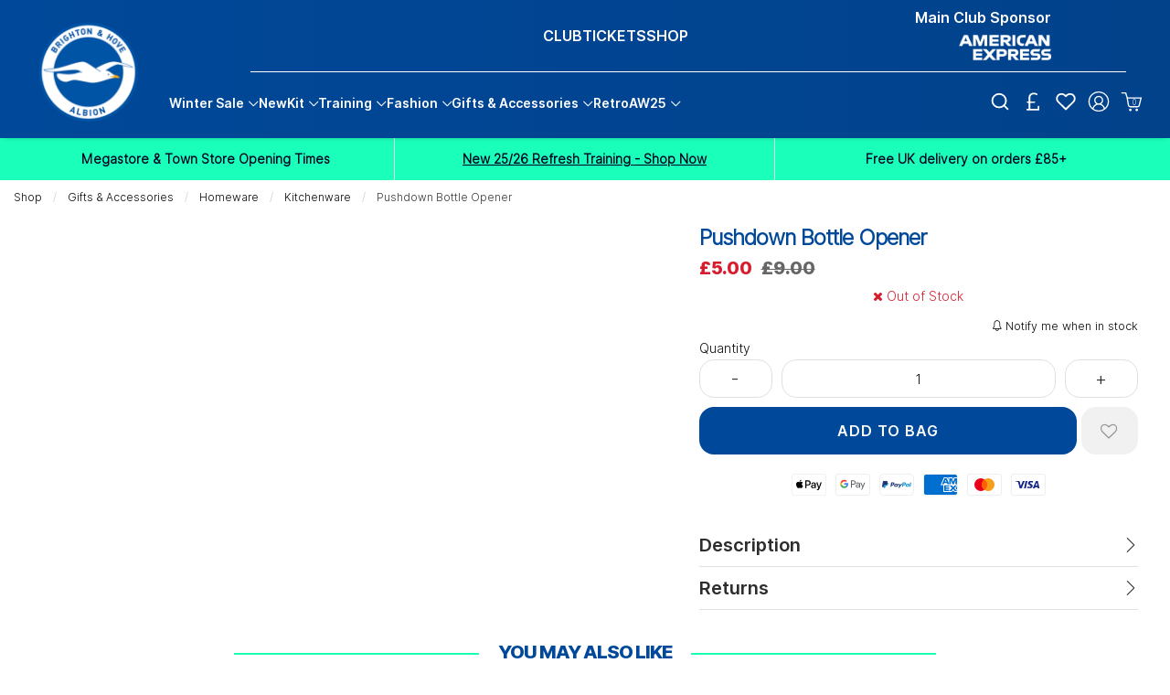

--- FILE ---
content_type: text/html; charset=UTF-8
request_url: https://shop.brightonandhovealbion.com/gifts/home-accessories/kitchen/2381_pushdown-bottle-opener.html
body_size: 45982
content:
<!doctype html>
<html class="no-js" lang="en">

<head>
    <link rel="stylesheet" href="/inc/css/jquery-ui.min.css"/>

    <!-- easy zoom -->
    <link rel="stylesheet" type="text/css" href="/inc/css/easyzoom.css"/>

            <script>
        (function (w, d, s, l, i) {
            w[l] = w[l] || [];
            w[l].push({
                'gtm.start': new Date().getTime(),
                event: 'gtm.js'
            });
            var f = d.getElementsByTagName(s)[0],
                j = d.createElement(s),
                dl = l != 'dataLayer' ? '&l=' + l : '';
            j.async = true;
            j.src =
                '//www.googletagmanager.com/gtm.js?id=' + i + dl;
            f.parentNode.insertBefore(j, f);
        })(window, document, 'script', 'dataLayer', 'GTM-KTNZWTP');
    </script>
        <script>
        window.dataLayer = window.dataLayer || [];
    </script>
    
    
    <script>
        
        dataLayer.push({
            'PRODUCT_ID': '2100123',
            'PRODUCT_DESC': 'Pushdown Bottle Opener',
            'PRODUCT_QTY': '1',
            'PRODUCT_VALUE': '5.00',
            'PRODUCT_RRP': '9.00',
            'PRODUCT_DEPARTMENT': 'Homeware',
            'PRODUCT_SUBDEPARTMENT': 'Kitchenware',
            'PRODUCT_BRAND': '',
            'PRODUCT_PAGE_URL': 'https://shop.brightonandhovealbion.com/gifts/home-accessories/kitchen/2381_Pushdown-Bottle-Opener.html',
            'PRODUCT_IMAGE_URL': 'https://shop.brightonandhovealbion.com/siteimg/prodhires/2381-0.jpg',
        });

        /** Measuring Views of Product Details **/
        dataLayer.push({
            ecommerce: null
        });
        dataLayer.push({
            'ecommerce': {
                'detail': {
                    'actionField': {
                        'list': 'Kitchenware'
                    }, // 'detail' actions have an optional list property.
                    'products': [{
                        'name': 'Pushdown Bottle Opener', // Name or ID is required.
                        'id': '2381',
                        'price': '5.00',
                        'brand': '',
                        'category': 'Kitchenware',
                        'variant': ''
                    }]
                }
            }
        });

        
        /* GA4 Add TO Cart */
        function addProductToCartGA4(prodGA4Obj = null) {
            dataLayer.push({ecommerce: null});
            dataLayer.push({
                event: "add_to_cart",
                ecommerce: prodGA4Obj
            });
        }
        /* GA4 Add TO Cart */

        function removeProductFromCartDataLayerAndGA4(event) {
            event.preventDefault();
            let _this = event.currentTarget;
            const path = _this.getAttribute('href')

            /* GA4 - Remove From Cart */
            let prodGA4Obj = {
                currency: "GBP",
                value: parseFloat($(_this).data('price')),
                items: [{
                    item_id: ($(_this).data('catalogue')).toString(),
                    item_name: $(_this).data('title'),
                    affiliation: "",
                    coupon: "",
                    currency: "GBP",
                    discount: $(_this).data('discount'),
                    index: $(_this).data('position'),
                    item_brand: "",
                    item_category: $(_this).data('maincategory'),
                    item_category2: $(_this).data('category'),
                    item_category3: "",
                    item_category4: "",
                    item_category5: "",
                    // item_list_id: "related_products",
                    // item_list_name: "Related Products",
                    item_variant: $(_this).data('colour'),
                    location_id: "",
                    price: parseFloat($(_this).data('price')),
                    quantity: parseInt($(_this).data('quantity'))
                }]
            };

            dataLayer.push({ecommerce: null});
            dataLayer.push({
                event: "remove_from_cart",
                ecommerce: prodGA4Obj
            });

                        /* GA4 - Remove From Cart */

            /* Enhanced Ecommerce - Remove From Cart */
                        let prodObj = [{
                id: $(_this).data('id'),
                name: $(_this).data('title'),
                price: $(_this).data('price'),
                category: $(_this).data('category'),
                variant: $(_this).data('colour'),
                brand: '',
                quantity: $(_this).data('quantity')
            }];
            dataLayer.push({
                ecommerce: null
            });
            dataLayer.push({
                'event': 'removeFromCart',
                ecommerce: {
                    'currencyCode': 'GBP',
                    'remove': {
                        products: prodObj
                    }
                },
                'eventCallback': function () {
                    document.location = path;
                }
            })
                        /* Enhanced Ecommerce - Remove From Cart */
        }

        
                /* Google Analytics */
        function addProductToCartDataLayer(prodObj = null) {
            dataLayer.push({
                ecommerce: null
            });
            const res = dataLayer.push({
                'event': 'addToCart',
                ecommerce: {
                    'currencyCode': 'GBP',
                    'add': {
                        products: prodObj
                    }
                }
            })
        }

        /* Checkout Step Enhanced Ecommerce */

        let checkoutProducts = [];
                /* Checkout Step Enhanced Ecommerce */

        /*Google Enhanced Ecommerce Purchase */
        function purchase(actionField = null, products = []) {
            if (actionField !== null && products.length > 0) {
                dataLayer.push({
                    ecommerce: null
                });
                dataLayer.push({
                    'event': 'purchase',
                    'ecommerce': {
                        'purchase': {
                            'actionField': actionField,
                            'products': products
                        }
                    }
                });
            }
        }

        /*Google Enhanced Ecommerce Purchase */
        /* Google Analytics */
        
        /* GA4 - Checkout Process */
        
        function purchaseGA4(purchasedProductsActionFieldGA4, purchasedProductsGA4 = []) {
            dataLayer.push({ecommerce: null});
            dataLayer.push({
                event: "purchaseGA4",// ga4 specific name to avoid clash with enhanced ecommerce purchase event
                ecommerce: {
                    ...purchasedProductsActionFieldGA4,
                    items: purchasedProductsGA4
                }
            });
        }

                window.addEventListener("load", () => {
                        if (typeof purchasedProducts !== 'undefined' && purchasedProducts.length > 0) {
                purchase(purchasedProductsActionField, purchasedProducts)
            }
            
            /* Cart Page - Proceed to Checkout */
            let jsProceedToCheckoutInputs = document.getElementsByClassName("js-proceed-to-checkout");

            if (jsProceedToCheckoutInputs.length > 0) {
                for (let el of jsProceedToCheckoutInputs) {
                    el.addEventListener('click', function () {
                        beginCheckout({
                            value: this.getAttribute("data-value"),
                            coupon: this.getAttribute("data-coupon"),
                            discount: this.getAttribute("data-discount")
                        });
                    });
                }
            }
            /* Cart Page - Proceed to Checkout */

            /* Postage Page - Proceed to Checkout */
            let jsGA4ProceedInputs = document.getElementsByClassName("js-ga4-proceed");

            if (jsGA4ProceedInputs.length > 0) {
                for (let el of jsGA4ProceedInputs) {
                    el.addEventListener('click', function () {
                        checkoutStepGA4({
                            value: document.getElementById("value").value,
                            coupon: document.getElementById("coupon").value,
                            discount: document.getElementById("discount").value
                        }, this.getAttribute("data-payment"));
                    });
                }
            }
            /* Postage Page - Proceed to Checkout */

            
            /* GA4 Product Detail */
            if (document.getElementById('discountprice_value')) {
                var discountprice_value = document.getElementById('discountprice_value').value;
                var nowprice_value = document.getElementById('nowprice_value').value;
            }

            dataLayer.push({ecommerce: null});
            dataLayer.push({
                event: "view_item",
                ecommerce: {
                    currency: 'GBP',
                    value: parseFloat('5.00'),
                    items: [{
                        item_id: "2100123",
                        item_name: "Pushdown Bottle Opener",
                        affiliation: "",
                        coupon: "",
                        currency: 'GBP',
                        discount: parseFloat(discountprice_value),
                        index: 0,
                        item_brand: "",
                        item_category: "Homeware",
                        item_category2: "Kitchenware",
                        item_category3: "",
                        item_category4: "",
                        item_category5: "",
                        // item_list_id: "related_products",
                        // item_list_name: "Related Products",
                        item_variant: "",
                        location_id: "",
                        price: parseFloat(nowprice_value),
                        quantity: 1
                    }]
                }
            });

            /* GA4 Product Detail */
            /** Measuring Views of Product Details **/

            
            if (typeof purchasedProductsGA4 !== 'undefined' && purchasedProductsGA4.length > 0) {
                purchaseGA4(purchasedProductsActionFieldGA4, purchasedProductsGA4)
            }
        });
            </script>
    <meta charset="utf-8" />
<meta http-equiv="x-ua-compatible" content="ie=edge">
<meta name="viewport" content="width=device-width, initial-scale=1.0" />
<title>Pushdown Bottle Opener</title>
    <meta name="keywords" content="Pushdown Bottle Opener" />    <meta name="description" content="Pushdown Bottle Opener" />    <link rel="canonical" href="https://shop.brightonandhovealbion.com/gifts/home-accessories/kitchen/2381_pushdown-bottle-opener.html" />

<link rel="apple-touch-icon" sizes="180x180" href="https://shop.brightonandhovealbion.com/siteimg/favicons/apple-touch-icon.png?v=24052021">
<link rel="icon" type="image/png" sizes="32x32" href="https://shop.brightonandhovealbion.com/siteimg/favicons/favicon-32x32.png?v=24052021">
<link rel="icon" type="image/png" sizes="16x16" href="https://shop.brightonandhovealbion.com/siteimg/favicons/favicon-16x16.png?v=24052021">
<link rel="manifest" href="https://shop.brightonandhovealbion.com/siteimg/favicons/site.webmanifest?v=24052021" crossorigin="use-credentials">
<link rel="mask-icon" href="https://shop.brightonandhovealbion.com/siteimg/favicons/safari-pinned-tab.svg?v=24052021" color="#000000">
<link rel="shortcut icon" href="https://shop.brightonandhovealbion.com/siteimg/favicons/favicon.ico?v=24052021">
<meta name="msapplication-TileColor" content="#000000">
<meta name="msapplication-config" content="https://shop.brightonandhovealbion.com/siteimg/favicons/browserconfig.xml?v=24052021">
<meta name="theme-color" content="#ffffff">
<meta name="currency" content="GBP">
<script>
    //Enhanced Ecommerce Tracking Enabled or not
    var isGTMEnabled = 'GTM-KTNZWTP';
</script>

    <link rel="stylesheet" href="/inc/css/base-template.css?version=1763472881" />
    <link rel="stylesheet" href="/inc/resources/bhafc/css/rss.css?version=1750851145" />
    <link rel="stylesheet" href="/inc/resources/bhafc/css/webstyles.css?version=1736156445" />
    <link rel="stylesheet" href="/inc/resources/bhafc/css/webContent-decals.css?version=1758267336" />
<link rel="stylesheet" href="/inc/plugins/tippy/light.css" />
    <link rel="stylesheet" href="/inc/css/override.css?version=1763472881" />
<!--Google Recaptcha-->
<script> 
var js_conf_webopt_currency_code = 'GBP';
if (js_conf_webopt_currency_code === ""){
	js_conf_webopt_currency_code = 'GBP';	
}

var js_conf_webopt_currency_symbol = '£';
if (js_conf_webopt_currency_symbol === ""){
	js_conf_webopt_currency_symbol = '&pound;';	
}
</script><meta name="twitter:card" content="summary_large_image"> <meta name="twitter:title" content="Pushdown Bottle Opener">
<meta name="twitter:description" content="&amp;lt;p&amp;gt;Pushdown Bottle Opener&amp;lt;/p&amp;gt;  &amp;lt;p&amp;gt;Just place the bottle opener on the bottle cap, press it down until then end and then pop it off!&amp;amp;nbsp;&amp;lt;/p&amp;gt;">
<meta name="twitter:image" content="https://shop.brightonandhovealbion.com/siteimg/prodhires/2381-0.jpg">

<meta property="og:url" content="https://shop.brightonandhovealbion.com/gifts/home-accessories/kitchen/2381_pushdown-bottle-opener.html" />
<meta property="og:type"  content="website" />
<meta property="og:title" content="Pushdown Bottle Opener" />
<meta property="og:description" content="&lt;p&gt;Pushdown Bottle Opener&lt;/p&gt;  &lt;p&gt;Just place the bottle opener on the bottle cap, press it down until then end and then pop it off!&amp;nbsp;&lt;/p&gt;" />
<meta property="og:image" content="https://shop.brightonandhovealbion.com/siteimg/prodhires/2381-0.jpg" />
    <!-- Facebook Pixel Code -->
    <script>
        !function (f, b, e, v, n, t, s) {
            if (f.fbq) return;
            n = f.fbq = function () {
                n.callMethod ?
                    n.callMethod.apply(n, arguments) : n.queue.push(arguments)
            };
            if (!f._fbq) f._fbq = n;
            n.push = n;
            n.loaded = !0;
            n.version = '2.0';
            n.queue = [];
            t = b.createElement(e);
            t.async = !0;
            t.src = v;
            s = b.getElementsByTagName(e)[0];
            s.parentNode.insertBefore(t, s)
        }(window,
            document, 'script', '//connect.facebook.net/en_US/fbevents.js');
        fbq('init', '674943712687710');
        fbq('track', "PageView");
                fbq('track', 'ViewContent', {
            content_name: 'Pushdown Bottle Opener',
            content_category: 'Homeware > Kitchenware',
            content_ids: ['2100123'],
            content_type: 'product',
            value:5.00,
            currency: 'GBP'
        });

        fbq('track', 'AddToWishlist', {
            content_name: 'Pushdown Bottle Opener',
            content_category: 'Homeware > Kitchenware',
            content_ids: ['2100123'],
            value:5.00,
            currency: 'GBP'
        });

            </script>
    <noscript><img height="1" width="1" style="display:none"
                   src="https://www.facebook.com/tr?id=674943712687710&ev=PageView&noscript=1"
        /></noscript>
    <!-- End Facebook Pixel Code -->
<meta name="google-site-verification" content="tmJ2GUCOQUKFhW7luxIvdHEVsXaqLhviHGugjxQTSUg" />

<meta name="facebook-domain-verification" content="z4k6o066eyn8m7u4x5s8lfcu3rivu9" />

<script type='text/javascript' src='//static.queue-it.net/script/queueclient.min.js'></script>
<script type='text/javascript'>
   var myQueueClient = new queueClient('retailsportssystems', 'queuenumber6');
</script>

<script async src="https://cdn.salesfire.co.uk/code/78b2bdd5-83e2-4588-85d6-d1a31c36cebe.js"></script>

<style>
.tactical-message__content{min-height:46px;}
#main-club-partners-1 .feature-tab__overlay > img{max-width:520px;padding:0.5rem;}
#main-club-partners-2 .feature-tab__overlay > img{max-width:180px;padding:0.375rem;}
#main-club-partners-2 .feature-tab{padding-top:0px;}
#other-partners{position:relative;}
#other-partners .featureTab-text__text{width: 768px;margin: 0 auto;}
#other-partners .featureTab-text__text > div{width: 768px;margin: 0 auto;}
#other-partners .featureTab-text__text hr{width: 768px;position: absolute;margin: 0 auto;bottom: 0;border-bottom: 2px solid #1affb0;}
#other-partners .feature-tab__overlay > img{max-width:120px;padding:0.5rem;}
#other-partners .column-block{display:flex;align-items:center;}
@media screen and (max-width:768px) {
#main-club-partners-1 .feature-tab__overlay > img{max-width:100%;}
#main-club-partners-2 .feature-tab__overlay > img{max-width:100%;}
.footer-payment-methods *{width:90%}
}
@media screen and (max-width:620px) {
.footer-payment-methods *{width:70%;margin-bottom:1rem;}
}
#personalInformationForm .callout.alert{background:#004899;color:white;}
#personalInformationForm .callout.alert p,#personalInformationForm .callout.alert a{color:white;line-height:24px;}
.footer{padding-top:70px;}



@media screen and (min-width: 1441px) {
.mega-menu__icon {
margin-right: 8px;
margin-left: 8px;
}

.mega-menu__bag-count--center-on-cart {
    left: 8px;
}
}

@media screen and (max-width: 1440px) {
  .mega-menu__bar {
    padding: 6px 1.5rem 0;
  }
 .main-header__top-area {
    padding-right: 3rem;
  }
.meganav__wrap.js-megamenu-wrap {
  gap: 1.25rem;
}
.mega-menu__icon {
    margin-right: 6px;
    margin-left: 6px;
}
.mega-menu__bag-count--center-on-cart {
    left: 6px;
    line-height: 1.4rem;
}

.mega-menu__icon-svg-container>svg {
max-height: 22.5px;
}
}

.responsive-menu__title--subdepartment {
    font-family: 'Inter Semi', Arial, sans-serif;
}
.mega-menu__title {
  font-size: 16px;
}

/* Tablet breakpoint: Up to 1280x832 */
@media (max-width: 1280px) and (max-height: 832px) {
  .mega-menu__title {
    font-size: 14px;
  }
}

@media (max-width: 1280px) {
.title-bar__bag-count--center-on-cart {
    left: .5rem;
}
}

.mega-menu__arrow-icon-side {
    padding-left: 2.5px;
}

.main-header__top-area,
.main-header__mid-area,
.title-bar,
.responsive-header__top-area {
    background: linear-gradient(to right, #004899, #02428B);
}

.tactical-message {
    background: linear-gradient(to right, #1AFFBA, #1AFFBA, #1AFFBA) !important;
}

.tactical-message__item-text * {
    font-weight: 800;
color: #000020;
}

.divider--feature-product {
    margin-top: 20px;
}

.css-8uk3e3 .MuiLinearProgress-bar {
    background-color: #1AFFBA !important;
}

.button--addtobag, .button--addpersonalisation>a, .button--addtowishlist, .button.expanded {
    border-radius: 16px;
}

.button.expanded  {
    font-family: 'Inter Semi', Arial, sans-serif;
    text-transform: uppercase;
}

.button.expanded:hover {
    color: #1AFFBA;
}


.css-7rrnnn, .css-11heyht, .css-kll61j, .css-104jobw, .css-gn65fc, .css-1acjh5i, .css-1ydjrfm {
    font-family: Inter, Arial, sans-serif !important;
}

.product-light-gallery img, .product-list__image {
    border-radius: 14px;
}

@media screen and (min-width: 1441px) {
.product-list__image-container {
    border-radius: 10px;
}}

.refine__button-container, .product-quantity__input.button, .product-quantity__input--number, .product-size__button, .callout.info, .css-1vqyiff  {
    border-radius: 16px;
}

.product-size__button--checked {
    background: #ffffff;
    border: 2px solid #004899;
    color: #000;
}

</style><link rel="stylesheet" href="/inc/frontend/main.9eacb1bfc9fa1e146c9a.css">
    </head>

<body>


    <script>
        window.dataLayer = window.dataLayer || [];
        
    </script>
            <noscript>
            <iframe src="//www.googletagmanager.com/ns.html?id=GTM-KTNZWTP"
                    height="0" width="0"
                    style="display:none;visibility:hidden"></iframe>
        </noscript>
        

<script type="application/ld+json">
{
"@context": "http://schema.org/",
"@type": "Product",
"productID":"2100123",
"name": "Pushdown Bottle Opener",
 "url":"https://shop.brightonandhovealbion.com/gifts/home-accessories/kitchen/2381_pushdown-bottle-opener.html",
"image": "https://shop.brightonandhovealbion.com/siteimg/listings/2381.jpg",
"description": "Pushdown Bottle Opener",
"brand": {
"@type": "Thing",
"name": "bhafc"
},
"offers": {
"@type": "Offer",
"priceCurrency": "GBP",
"price": "5.00",
"priceValidUntil": "2028-01-18",
"itemCondition": "NewCondition",
"availability": "OutOfStock",
"seller": {
"@type": "Organization",
"name": "bhafc"
}
}
}
</script>
<div class="off-canvas-wrapper">
    <div class="off-canvas-wrapper-inner" data-off-canvas-wrapper>

        
<!-- off-canvas left menu -->
<div data-off-canvas data-transition="overlap"
     id="menu-left-open"
     class="off-canvas position-left"
     style="  ">

    <div class="title-bar grid-x align-middle ">

        <div class="cell title-bar__logo-container shrink">
                    <a href="https://shop.brightonandhovealbion.com/" aria-label="Logo">
                            <img class="title-bar__logo" src="/siteimg/headers/responsive-23.png" alt="">
                    </a>
        
            </div>

        <div class="icon-cross icon-cross--sidemenu
            auto cell            text-right">
            <button class="icon-cross__container"
                    data-close="menu-left-open"
                    aria-label="Close" type="button">
                <span class="icon-cross__line icon-cross__line--1"></span>
                <span class="icon-cross__line icon-cross__line--2"></span>
            </button>
        </div>

                    <div class="responsive-search small-12 cell grid-x align-right">
                <div class="cell small-12 responsive-quicksearch">
                    <form method="GET" action="https://shop.brightonandhovealbion.com/search.php">
                        <div class="input-group marg-0">
                            <input id="responsiveSearch" type="text" name="criteria"
                                   placeholder="Search Product name or code"
                                   aria-label="Search Product name or code"
                                   class="responsive-search__input"/>
                            <div class="input-group-button">
                                <button type="submit" class="button criteria responsive-search__button"
                                        aria-label="Search Product name or code">
                                    <i class="responsive-menu__icon icon-magnifier" aria-hidden="true"></i>
                                </button>
                            </div>
                        </div>
                    </form>
                </div>
            </div>
        
    </div>

    
            <ul class="vertical menu responsive-menu" data-accordion-menu data-multi-open="false">
                            <!-- Menu -->
                                    <li class="has-submenu responsive-topmenu" style="  ">
                        <a href="" style=" ">
                            <span style="  ">Winter Sale</span>
                            <span class='responsive-menu__arrow-icon' aria-hidden='true'></span>
                        </a>
                                                    <ul class="left-submenu responsive-topmenu__submenu menu vertical nested">
                                                                    <li class="has-submenu                                        responsive-department ">
                                        <a href="https://shop.brightonandhovealbion.com/sale/shop-all-sale/"                                             style="display: block;">
                                            <div class="grid-x align-middle responsive-department__wrapper">
                                                                                                <div class="auto cell responsive-menu__title responsive-menu__title--department">
                                                    Sale                                                                                                            <span class='responsive-menu__arrow-icon responsive-menu__arrow-icon--subtitle'
                                                              aria-hidden='true'></span>                                                </div>
                                            </div>
                                        </a>

                                                                                    <ul class="left-submenu responsive-department__submenu menu vertical nested">

                                                                                                    <li class="responsive-subdepartment">
                                                        <a href="https://shop.brightonandhovealbion.com/sale/shop-all-sale/" >
                                                            <div class="grid-x align-middle responsive-subdepartment__wrapper">
                                                                                                                                <div class="auto cell responsive-menu__title responsive-menu__title--subdepartment">
                                                                    View All                                                                </div>
                                                            </div>
                                                        </a>
                                                    </li>
                                                
                                                                                                    <li class="responsive-subdepartment">
                                                                                                                <a href="https://shop.brightonandhovealbion.com/sale/shop-all-sale/mens-sale/"  >
                                                            <div class="grid-x align-middle responsive-subdepartment__wrapper">
                                                                                                                                <div class="auto cell responsive-menu__title responsive-menu__title--subdepartment">
                                                                    Men's Sale                                                                </div>
                                                            </div>
                                                        </a>
                                                    </li>
                                                                                                    <li class="responsive-subdepartment">
                                                                                                                <a href="https://shop.brightonandhovealbion.com/sale/shop-all-sale/womens-sale/"  >
                                                            <div class="grid-x align-middle responsive-subdepartment__wrapper">
                                                                                                                                <div class="auto cell responsive-menu__title responsive-menu__title--subdepartment">
                                                                    Women's Sale                                                                </div>
                                                            </div>
                                                        </a>
                                                    </li>
                                                                                                    <li class="responsive-subdepartment">
                                                                                                                <a href="https://shop.brightonandhovealbion.com/sale/shop-all-sale/kids-sale/"  >
                                                            <div class="grid-x align-middle responsive-subdepartment__wrapper">
                                                                                                                                <div class="auto cell responsive-menu__title responsive-menu__title--subdepartment">
                                                                    Kids Sale                                                                </div>
                                                            </div>
                                                        </a>
                                                    </li>
                                                                                                    <li class="responsive-subdepartment">
                                                                                                                <a href="https://shop.brightonandhovealbion.com/sale/shop-all-sale/nike-training/"  >
                                                            <div class="grid-x align-middle responsive-subdepartment__wrapper">
                                                                                                                                <div class="auto cell responsive-menu__title responsive-menu__title--subdepartment">
                                                                    Nike & Training                                                                </div>
                                                            </div>
                                                        </a>
                                                    </li>
                                                                                                    <li class="responsive-subdepartment">
                                                                                                                <a href="https://shop.brightonandhovealbion.com/sale/shop-all-sale/gifts-accessories/"  >
                                                            <div class="grid-x align-middle responsive-subdepartment__wrapper">
                                                                                                                                <div class="auto cell responsive-menu__title responsive-menu__title--subdepartment">
                                                                    Gifts & Accessories                                                                </div>
                                                            </div>
                                                        </a>
                                                    </li>
                                                                                                    <li class="responsive-subdepartment">
                                                                                                                <a href="https://shop.brightonandhovealbion.com/sale/shop-all-sale/clearance/"  >
                                                            <div class="grid-x align-middle responsive-subdepartment__wrapper">
                                                                                                                                <div class="auto cell responsive-menu__title responsive-menu__title--subdepartment">
                                                                    Outlet                                                                </div>
                                                            </div>
                                                        </a>
                                                    </li>
                                                
                                            </ul>
                                                                            </li>

                                                                </ul>
                        

                    </li>
                                                <!-- Menu -->
                                    <li class="responsive-topmenu" style="  ">
                        <a
                                href="https://shop.brightonandhovealbion.com/new-in/new/new-in"
                                                            style=" "
                        >
                            <span style="  ">New</span>
                        </a>
                    </li>
                                                <!-- Menu -->
                                    <li class="has-submenu responsive-topmenu" style="  ">
                        <a href="" style=" ">
                            <span style="  ">Kit</span>
                            <span class='responsive-menu__arrow-icon' aria-hidden='true'></span>
                        </a>
                                                    <ul class="left-submenu responsive-topmenu__submenu menu vertical nested">
                                                                    <li class="has-submenu                                        responsive-department ">
                                        <a href="https://shop.brightonandhovealbion.com/kit/home-kit/"                                             style="display: block;">
                                            <div class="grid-x align-middle responsive-department__wrapper">
                                                                                                <div class="auto cell responsive-menu__title responsive-menu__title--department">
                                                    Home Kit                                                                                                            <span class='responsive-menu__arrow-icon responsive-menu__arrow-icon--subtitle'
                                                              aria-hidden='true'></span>                                                </div>
                                            </div>
                                        </a>

                                                                                    <ul class="left-submenu responsive-department__submenu menu vertical nested">

                                                                                                    <li class="responsive-subdepartment">
                                                        <a href="https://shop.brightonandhovealbion.com/kit/home-kit/" >
                                                            <div class="grid-x align-middle responsive-subdepartment__wrapper">
                                                                                                                                <div class="auto cell responsive-menu__title responsive-menu__title--subdepartment">
                                                                    View All                                                                </div>
                                                            </div>
                                                        </a>
                                                    </li>
                                                
                                                                                                    <li class="responsive-subdepartment">
                                                                                                                <a href="https://shop.brightonandhovealbion.com/kit/home-kit/adult/"  >
                                                            <div class="grid-x align-middle responsive-subdepartment__wrapper">
                                                                                                                                <div class="auto cell responsive-menu__title responsive-menu__title--subdepartment">
                                                                    Adult                                                                </div>
                                                            </div>
                                                        </a>
                                                    </li>
                                                                                                    <li class="responsive-subdepartment">
                                                                                                                <a href="https://shop.brightonandhovealbion.com/kit/home-kit/youth/"  >
                                                            <div class="grid-x align-middle responsive-subdepartment__wrapper">
                                                                                                                                <div class="auto cell responsive-menu__title responsive-menu__title--subdepartment">
                                                                    Youth                                                                </div>
                                                            </div>
                                                        </a>
                                                    </li>
                                                
                                            </ul>
                                                                            </li>

                                                                        <li class="has-submenu                                        responsive-department ">
                                        <a href="https://shop.brightonandhovealbion.com/kit/away-kit/"                                             style="display: block;">
                                            <div class="grid-x align-middle responsive-department__wrapper">
                                                                                                <div class="auto cell responsive-menu__title responsive-menu__title--department">
                                                    Away Kit                                                                                                            <span class='responsive-menu__arrow-icon responsive-menu__arrow-icon--subtitle'
                                                              aria-hidden='true'></span>                                                </div>
                                            </div>
                                        </a>

                                                                                    <ul class="left-submenu responsive-department__submenu menu vertical nested">

                                                                                                    <li class="responsive-subdepartment">
                                                        <a href="https://shop.brightonandhovealbion.com/kit/away-kit/" >
                                                            <div class="grid-x align-middle responsive-subdepartment__wrapper">
                                                                                                                                <div class="auto cell responsive-menu__title responsive-menu__title--subdepartment">
                                                                    View All                                                                </div>
                                                            </div>
                                                        </a>
                                                    </li>
                                                
                                                                                                    <li class="responsive-subdepartment">
                                                                                                                <a href="https://shop.brightonandhovealbion.com/kit/away-kit/adult/"  >
                                                            <div class="grid-x align-middle responsive-subdepartment__wrapper">
                                                                                                                                <div class="auto cell responsive-menu__title responsive-menu__title--subdepartment">
                                                                    Adult                                                                </div>
                                                            </div>
                                                        </a>
                                                    </li>
                                                                                                    <li class="responsive-subdepartment">
                                                                                                                <a href="https://shop.brightonandhovealbion.com/kit/away-kit/youth/"  >
                                                            <div class="grid-x align-middle responsive-subdepartment__wrapper">
                                                                                                                                <div class="auto cell responsive-menu__title responsive-menu__title--subdepartment">
                                                                    Youth                                                                 </div>
                                                            </div>
                                                        </a>
                                                    </li>
                                                
                                            </ul>
                                                                            </li>

                                                                        <li class="                                        responsive-department ">
                                        <a href="https://shop.brightonandhovealbion.com/kit/third-kit/"                                             style="display: block;">
                                            <div class="grid-x align-middle responsive-department__wrapper">
                                                                                                <div class="auto cell responsive-menu__title responsive-menu__title--department">
                                                    Third Kit                                                                                                    </div>
                                            </div>
                                        </a>

                                                                            </li>

                                                                        <li class="has-submenu                                        responsive-department ">
                                        <a href="https://shop.brightonandhovealbion.com/kit/gk-kit/"                                             style="display: block;">
                                            <div class="grid-x align-middle responsive-department__wrapper">
                                                                                                <div class="auto cell responsive-menu__title responsive-menu__title--department">
                                                    Goalkeeper Kit                                                                                                            <span class='responsive-menu__arrow-icon responsive-menu__arrow-icon--subtitle'
                                                              aria-hidden='true'></span>                                                </div>
                                            </div>
                                        </a>

                                                                                    <ul class="left-submenu responsive-department__submenu menu vertical nested">

                                                                                                    <li class="responsive-subdepartment">
                                                        <a href="https://shop.brightonandhovealbion.com/kit/gk-kit/" >
                                                            <div class="grid-x align-middle responsive-subdepartment__wrapper">
                                                                                                                                <div class="auto cell responsive-menu__title responsive-menu__title--subdepartment">
                                                                    View All                                                                </div>
                                                            </div>
                                                        </a>
                                                    </li>
                                                
                                                                                                    <li class="responsive-subdepartment">
                                                                                                                <a href="https://shop.brightonandhovealbion.com/kit/gk-kit/adult/"  >
                                                            <div class="grid-x align-middle responsive-subdepartment__wrapper">
                                                                                                                                <div class="auto cell responsive-menu__title responsive-menu__title--subdepartment">
                                                                    Adult                                                                 </div>
                                                            </div>
                                                        </a>
                                                    </li>
                                                                                                    <li class="responsive-subdepartment">
                                                                                                                <a href="https://shop.brightonandhovealbion.com/kit/gk-kit/youth/"  >
                                                            <div class="grid-x align-middle responsive-subdepartment__wrapper">
                                                                                                                                <div class="auto cell responsive-menu__title responsive-menu__title--subdepartment">
                                                                    Youth                                                                </div>
                                                            </div>
                                                        </a>
                                                    </li>
                                                
                                            </ul>
                                                                            </li>

                                                                        <li class="has-submenu                                        responsive-department ">
                                        <a href="https://shop.brightonandhovealbion.com/kit/all-kits/"                                             style="display: block;">
                                            <div class="grid-x align-middle responsive-department__wrapper">
                                                                                                <div class="auto cell responsive-menu__title responsive-menu__title--department">
                                                    All Kits                                                                                                            <span class='responsive-menu__arrow-icon responsive-menu__arrow-icon--subtitle'
                                                              aria-hidden='true'></span>                                                </div>
                                            </div>
                                        </a>

                                                                                    <ul class="left-submenu responsive-department__submenu menu vertical nested">

                                                                                                    <li class="responsive-subdepartment">
                                                        <a href="https://shop.brightonandhovealbion.com/kit/all-kits/" >
                                                            <div class="grid-x align-middle responsive-subdepartment__wrapper">
                                                                                                                                <div class="auto cell responsive-menu__title responsive-menu__title--subdepartment">
                                                                    View All                                                                </div>
                                                            </div>
                                                        </a>
                                                    </li>
                                                
                                                                                                    <li class="responsive-subdepartment">
                                                                                                                <a href="https://shop.brightonandhovealbion.com/kit/all-kits/adult/"  >
                                                            <div class="grid-x align-middle responsive-subdepartment__wrapper">
                                                                                                                                <div class="auto cell responsive-menu__title responsive-menu__title--subdepartment">
                                                                    Adult                                                                </div>
                                                            </div>
                                                        </a>
                                                    </li>
                                                                                                    <li class="responsive-subdepartment">
                                                                                                                <a href="https://shop.brightonandhovealbion.com/kit/all-kits/youth/"  >
                                                            <div class="grid-x align-middle responsive-subdepartment__wrapper">
                                                                                                                                <div class="auto cell responsive-menu__title responsive-menu__title--subdepartment">
                                                                    Youth                                                                </div>
                                                            </div>
                                                        </a>
                                                    </li>
                                                
                                            </ul>
                                                                            </li>

                                                                        <li class="has-submenu                                        responsive-department ">
                                        <a href="https://shop.brightonandhovealbion.com/kit/shop-by-player/"                                             style="display: block;">
                                            <div class="grid-x align-middle responsive-department__wrapper">
                                                                                                <div class="auto cell responsive-menu__title responsive-menu__title--department">
                                                    Shop By Player                                                                                                            <span class='responsive-menu__arrow-icon responsive-menu__arrow-icon--subtitle'
                                                              aria-hidden='true'></span>                                                </div>
                                            </div>
                                        </a>

                                                                                    <ul class="left-submenu responsive-department__submenu menu vertical nested">

                                                                                                    <li class="responsive-subdepartment">
                                                        <a href="https://shop.brightonandhovealbion.com/kit/shop-by-player/" >
                                                            <div class="grid-x align-middle responsive-subdepartment__wrapper">
                                                                                                                                <div class="auto cell responsive-menu__title responsive-menu__title--subdepartment">
                                                                    View All                                                                </div>
                                                            </div>
                                                        </a>
                                                    </li>
                                                
                                                                                                    <li class="responsive-subdepartment">
                                                                                                                <a href="https://shop.brightonandhovealbion.com/kit/shop-by-player/mens/"  >
                                                            <div class="grid-x align-middle responsive-subdepartment__wrapper">
                                                                                                                                <div class="auto cell responsive-menu__title responsive-menu__title--subdepartment">
                                                                    Men's Team                                                                </div>
                                                            </div>
                                                        </a>
                                                    </li>
                                                                                                    <li class="responsive-subdepartment">
                                                                                                                <a href="https://shop.brightonandhovealbion.com/shop-by-player/#womens-team-tab"  >
                                                            <div class="grid-x align-middle responsive-subdepartment__wrapper">
                                                                                                                                <div class="auto cell responsive-menu__title responsive-menu__title--subdepartment">
                                                                    Women's Team                                                                </div>
                                                            </div>
                                                        </a>
                                                    </li>
                                                
                                            </ul>
                                                                            </li>

                                                                </ul>
                        

                    </li>
                                                <!-- Menu -->
                                    <li class="has-submenu responsive-topmenu" style="  ">
                        <a href="" style=" ">
                            <span style="  ">Training</span>
                            <span class='responsive-menu__arrow-icon' aria-hidden='true'></span>
                        </a>
                                                    <ul class="left-submenu responsive-topmenu__submenu menu vertical nested">
                                                                    <li class="has-submenu                                        responsive-department ">
                                        <a href="https://shop.brightonandhovealbion.com/training/mens-nike/"                                             style="display: block;">
                                            <div class="grid-x align-middle responsive-department__wrapper">
                                                                                                <div class="auto cell responsive-menu__title responsive-menu__title--department">
                                                    Men's Nike                                                                                                            <span class='responsive-menu__arrow-icon responsive-menu__arrow-icon--subtitle'
                                                              aria-hidden='true'></span>                                                </div>
                                            </div>
                                        </a>

                                                                                    <ul class="left-submenu responsive-department__submenu menu vertical nested">

                                                                                                    <li class="responsive-subdepartment">
                                                        <a href="https://shop.brightonandhovealbion.com/training/mens-nike/" >
                                                            <div class="grid-x align-middle responsive-subdepartment__wrapper">
                                                                                                                                <div class="auto cell responsive-menu__title responsive-menu__title--subdepartment">
                                                                    View All                                                                </div>
                                                            </div>
                                                        </a>
                                                    </li>
                                                
                                                                                                    <li class="responsive-subdepartment">
                                                                                                                <a href="https://shop.brightonandhovealbion.com/training/mens-nike/tops/"  >
                                                            <div class="grid-x align-middle responsive-subdepartment__wrapper">
                                                                                                                                <div class="auto cell responsive-menu__title responsive-menu__title--subdepartment">
                                                                    Tops                                                                </div>
                                                            </div>
                                                        </a>
                                                    </li>
                                                                                                    <li class="responsive-subdepartment">
                                                                                                                <a href="https://shop.brightonandhovealbion.com/training/mens-nike/sweatshirts-hoodie/"  >
                                                            <div class="grid-x align-middle responsive-subdepartment__wrapper">
                                                                                                                                <div class="auto cell responsive-menu__title responsive-menu__title--subdepartment">
                                                                    Sweatshirts & Hoodies                                                                </div>
                                                            </div>
                                                        </a>
                                                    </li>
                                                                                                    <li class="responsive-subdepartment">
                                                                                                                <a href="https://shop.brightonandhovealbion.com/training/mens-nike/jackets-coats/"  >
                                                            <div class="grid-x align-middle responsive-subdepartment__wrapper">
                                                                                                                                <div class="auto cell responsive-menu__title responsive-menu__title--subdepartment">
                                                                    Jackets & Coats                                                                </div>
                                                            </div>
                                                        </a>
                                                    </li>
                                                                                                    <li class="responsive-subdepartment">
                                                                                                                <a href="https://shop.brightonandhovealbion.com/training/mens-nike/pants-shorts/"  >
                                                            <div class="grid-x align-middle responsive-subdepartment__wrapper">
                                                                                                                                <div class="auto cell responsive-menu__title responsive-menu__title--subdepartment">
                                                                    Pants & Shorts                                                                </div>
                                                            </div>
                                                        </a>
                                                    </li>
                                                
                                            </ul>
                                                                            </li>

                                                                        <li class="has-submenu                                        responsive-department ">
                                        <a href="https://shop.brightonandhovealbion.com/training/womens-nike/"                                             style="display: block;">
                                            <div class="grid-x align-middle responsive-department__wrapper">
                                                                                                <div class="auto cell responsive-menu__title responsive-menu__title--department">
                                                    Women's Nike                                                                                                            <span class='responsive-menu__arrow-icon responsive-menu__arrow-icon--subtitle'
                                                              aria-hidden='true'></span>                                                </div>
                                            </div>
                                        </a>

                                                                                    <ul class="left-submenu responsive-department__submenu menu vertical nested">

                                                                                                    <li class="responsive-subdepartment">
                                                        <a href="https://shop.brightonandhovealbion.com/training/womens-nike/" >
                                                            <div class="grid-x align-middle responsive-subdepartment__wrapper">
                                                                                                                                <div class="auto cell responsive-menu__title responsive-menu__title--subdepartment">
                                                                    View All                                                                </div>
                                                            </div>
                                                        </a>
                                                    </li>
                                                
                                                                                                    <li class="responsive-subdepartment">
                                                                                                                <a href="https://shop.brightonandhovealbion.com/training/womens-nike/tops/"  >
                                                            <div class="grid-x align-middle responsive-subdepartment__wrapper">
                                                                                                                                <div class="auto cell responsive-menu__title responsive-menu__title--subdepartment">
                                                                    Tops                                                                </div>
                                                            </div>
                                                        </a>
                                                    </li>
                                                                                                    <li class="responsive-subdepartment">
                                                                                                                <a href="https://shop.brightonandhovealbion.com/training/womens-nike/sweatshirts-hoodie/"  >
                                                            <div class="grid-x align-middle responsive-subdepartment__wrapper">
                                                                                                                                <div class="auto cell responsive-menu__title responsive-menu__title--subdepartment">
                                                                    Sweatshirts & Hoodies                                                                </div>
                                                            </div>
                                                        </a>
                                                    </li>
                                                                                                    <li class="responsive-subdepartment">
                                                                                                                <a href="https://shop.brightonandhovealbion.com/training/womens-nike/jackets-coats/"  >
                                                            <div class="grid-x align-middle responsive-subdepartment__wrapper">
                                                                                                                                <div class="auto cell responsive-menu__title responsive-menu__title--subdepartment">
                                                                    Jackets & Coats                                                                </div>
                                                            </div>
                                                        </a>
                                                    </li>
                                                                                                    <li class="responsive-subdepartment">
                                                                                                                <a href="https://shop.brightonandhovealbion.com/training/womens-nike/pants-shorts/"  >
                                                            <div class="grid-x align-middle responsive-subdepartment__wrapper">
                                                                                                                                <div class="auto cell responsive-menu__title responsive-menu__title--subdepartment">
                                                                    Pants & Shorts                                                                </div>
                                                            </div>
                                                        </a>
                                                    </li>
                                                
                                            </ul>
                                                                            </li>

                                                                        <li class="has-submenu                                        responsive-department ">
                                        <a href="https://shop.brightonandhovealbion.com/training/junior-nike/"                                             style="display: block;">
                                            <div class="grid-x align-middle responsive-department__wrapper">
                                                                                                <div class="auto cell responsive-menu__title responsive-menu__title--department">
                                                    Kids Nike                                                                                                            <span class='responsive-menu__arrow-icon responsive-menu__arrow-icon--subtitle'
                                                              aria-hidden='true'></span>                                                </div>
                                            </div>
                                        </a>

                                                                                    <ul class="left-submenu responsive-department__submenu menu vertical nested">

                                                                                                    <li class="responsive-subdepartment">
                                                        <a href="https://shop.brightonandhovealbion.com/training/junior-nike/" >
                                                            <div class="grid-x align-middle responsive-subdepartment__wrapper">
                                                                                                                                <div class="auto cell responsive-menu__title responsive-menu__title--subdepartment">
                                                                    View All                                                                </div>
                                                            </div>
                                                        </a>
                                                    </li>
                                                
                                                                                                    <li class="responsive-subdepartment">
                                                                                                                <a href="https://shop.brightonandhovealbion.com/training/junior-nike/tops/"  >
                                                            <div class="grid-x align-middle responsive-subdepartment__wrapper">
                                                                                                                                <div class="auto cell responsive-menu__title responsive-menu__title--subdepartment">
                                                                    Tops                                                                </div>
                                                            </div>
                                                        </a>
                                                    </li>
                                                                                                    <li class="responsive-subdepartment">
                                                                                                                <a href="https://shop.brightonandhovealbion.com/training/junior-nike/sweatshirts-hoodie/"  >
                                                            <div class="grid-x align-middle responsive-subdepartment__wrapper">
                                                                                                                                <div class="auto cell responsive-menu__title responsive-menu__title--subdepartment">
                                                                    Sweatshirts & Hoodies                                                                </div>
                                                            </div>
                                                        </a>
                                                    </li>
                                                                                                    <li class="responsive-subdepartment">
                                                                                                                <a href="https://shop.brightonandhovealbion.com/training/junior-nike/jackets-coats/"  >
                                                            <div class="grid-x align-middle responsive-subdepartment__wrapper">
                                                                                                                                <div class="auto cell responsive-menu__title responsive-menu__title--subdepartment">
                                                                    Jackets & Coats                                                                </div>
                                                            </div>
                                                        </a>
                                                    </li>
                                                                                                    <li class="responsive-subdepartment">
                                                                                                                <a href="https://shop.brightonandhovealbion.com/training/junior-nike/pants-shorts/"  >
                                                            <div class="grid-x align-middle responsive-subdepartment__wrapper">
                                                                                                                                <div class="auto cell responsive-menu__title responsive-menu__title--subdepartment">
                                                                    Pants & Shorts                                                                </div>
                                                            </div>
                                                        </a>
                                                    </li>
                                                
                                            </ul>
                                                                            </li>

                                                                        <li class="has-submenu                                        responsive-department ">
                                        <a href="https://shop.brightonandhovealbion.com/training/collections/"                                             style="display: block;">
                                            <div class="grid-x align-middle responsive-department__wrapper">
                                                                                                <div class="auto cell responsive-menu__title responsive-menu__title--department">
                                                    Nike Collections                                                                                                            <span class='responsive-menu__arrow-icon responsive-menu__arrow-icon--subtitle'
                                                              aria-hidden='true'></span>                                                </div>
                                            </div>
                                        </a>

                                                                                    <ul class="left-submenu responsive-department__submenu menu vertical nested">

                                                                                                    <li class="responsive-subdepartment">
                                                        <a href="https://shop.brightonandhovealbion.com/training/collections/" >
                                                            <div class="grid-x align-middle responsive-subdepartment__wrapper">
                                                                                                                                <div class="auto cell responsive-menu__title responsive-menu__title--subdepartment">
                                                                    View All                                                                </div>
                                                            </div>
                                                        </a>
                                                    </li>
                                                
                                                                                                    <li class="responsive-subdepartment">
                                                                                                                <a href="https://shop.brightonandhovealbion.com/training/collections/training/"  >
                                                            <div class="grid-x align-middle responsive-subdepartment__wrapper">
                                                                                                                                <div class="auto cell responsive-menu__title responsive-menu__title--subdepartment">
                                                                    Training Wear                                                                </div>
                                                            </div>
                                                        </a>
                                                    </li>
                                                                                                    <li class="responsive-subdepartment">
                                                                                                                <a href="https://shop.brightonandhovealbion.com/training/collections/warmup/"  >
                                                            <div class="grid-x align-middle responsive-subdepartment__wrapper">
                                                                                                                                <div class="auto cell responsive-menu__title responsive-menu__title--subdepartment">
                                                                    Warm-up                                                                </div>
                                                            </div>
                                                        </a>
                                                    </li>
                                                                                                    <li class="responsive-subdepartment">
                                                                                                                <a href="https://shop.brightonandhovealbion.com/training/collections/coaches-training/"  >
                                                            <div class="grid-x align-middle responsive-subdepartment__wrapper">
                                                                                                                                <div class="auto cell responsive-menu__title responsive-menu__title--subdepartment">
                                                                    Coaches Range                                                                </div>
                                                            </div>
                                                        </a>
                                                    </li>
                                                                                                    <li class="responsive-subdepartment">
                                                                                                                <a href="https://shop.brightonandhovealbion.com/training/collections/lifestyle/"  >
                                                            <div class="grid-x align-middle responsive-subdepartment__wrapper">
                                                                                                                                <div class="auto cell responsive-menu__title responsive-menu__title--subdepartment">
                                                                    Lifestyle Clothing                                                                </div>
                                                            </div>
                                                        </a>
                                                    </li>
                                                                                                    <li class="responsive-subdepartment">
                                                                                                                <a href="https://shop.brightonandhovealbion.com/training/collections/leisure-travel/"  >
                                                            <div class="grid-x align-middle responsive-subdepartment__wrapper">
                                                                                                                                <div class="auto cell responsive-menu__title responsive-menu__title--subdepartment">
                                                                    Leisure & Travel                                                                 </div>
                                                            </div>
                                                        </a>
                                                    </li>
                                                                                                    <li class="responsive-subdepartment">
                                                                                                                <a href="https://shop.brightonandhovealbion.com/training/collections/accessories/"  >
                                                            <div class="grid-x align-middle responsive-subdepartment__wrapper">
                                                                                                                                <div class="auto cell responsive-menu__title responsive-menu__title--subdepartment">
                                                                    Accessories                                                                </div>
                                                            </div>
                                                        </a>
                                                    </li>
                                                                                                    <li class="responsive-subdepartment">
                                                                                                                <a href="https://shop.brightonandhovealbion.com/training/collections/wsl/"  >
                                                            <div class="grid-x align-middle responsive-subdepartment__wrapper">
                                                                                                                                <div class="auto cell responsive-menu__title responsive-menu__title--subdepartment">
                                                                    WSL                                                                </div>
                                                            </div>
                                                        </a>
                                                    </li>
                                                                                                    <li class="responsive-subdepartment">
                                                                                                                <a href="https://shop.brightonandhovealbion.com/training/collections/golf/"  >
                                                            <div class="grid-x align-middle responsive-subdepartment__wrapper">
                                                                                                                                <div class="auto cell responsive-menu__title responsive-menu__title--subdepartment">
                                                                    Golf                                                                </div>
                                                            </div>
                                                        </a>
                                                    </li>
                                                
                                            </ul>
                                                                            </li>

                                                                </ul>
                        

                    </li>
                                                <!-- Menu -->
                                    <li class="has-submenu responsive-topmenu" style="  ">
                        <a href="" style=" ">
                            <span style="  ">Fashion</span>
                            <span class='responsive-menu__arrow-icon' aria-hidden='true'></span>
                        </a>
                                                    <ul class="left-submenu responsive-topmenu__submenu menu vertical nested">
                                                                    <li class="has-submenu                                        responsive-department ">
                                        <a href="https://shop.brightonandhovealbion.com/fashion/mens-fashion/"                                             style="display: block;">
                                            <div class="grid-x align-middle responsive-department__wrapper">
                                                                                                <div class="auto cell responsive-menu__title responsive-menu__title--department">
                                                    Men's                                                                                                            <span class='responsive-menu__arrow-icon responsive-menu__arrow-icon--subtitle'
                                                              aria-hidden='true'></span>                                                </div>
                                            </div>
                                        </a>

                                                                                    <ul class="left-submenu responsive-department__submenu menu vertical nested">

                                                                                                    <li class="responsive-subdepartment">
                                                        <a href="https://shop.brightonandhovealbion.com/fashion/mens-fashion/" >
                                                            <div class="grid-x align-middle responsive-subdepartment__wrapper">
                                                                                                                                <div class="auto cell responsive-menu__title responsive-menu__title--subdepartment">
                                                                    View All                                                                </div>
                                                            </div>
                                                        </a>
                                                    </li>
                                                
                                                                                                    <li class="responsive-subdepartment">
                                                                                                                <a href="https://shop.brightonandhovealbion.com/fashion/mens-fashion/tshirts/"  >
                                                            <div class="grid-x align-middle responsive-subdepartment__wrapper">
                                                                                                                                <div class="auto cell responsive-menu__title responsive-menu__title--subdepartment">
                                                                    T-Shirts                                                                </div>
                                                            </div>
                                                        </a>
                                                    </li>
                                                                                                    <li class="responsive-subdepartment">
                                                                                                                <a href="https://shop.brightonandhovealbion.com/fashion/mens-fashion/polos/"  >
                                                            <div class="grid-x align-middle responsive-subdepartment__wrapper">
                                                                                                                                <div class="auto cell responsive-menu__title responsive-menu__title--subdepartment">
                                                                    Polos & Shirts                                                                </div>
                                                            </div>
                                                        </a>
                                                    </li>
                                                                                                    <li class="responsive-subdepartment">
                                                                                                                <a href="https://shop.brightonandhovealbion.com/fashion/mens-fashion/sweatshirts-hoodie/"  >
                                                            <div class="grid-x align-middle responsive-subdepartment__wrapper">
                                                                                                                                <div class="auto cell responsive-menu__title responsive-menu__title--subdepartment">
                                                                    Sweatshirts & Hoodies                                                                </div>
                                                            </div>
                                                        </a>
                                                    </li>
                                                                                                    <li class="responsive-subdepartment">
                                                                                                                <a href="https://shop.brightonandhovealbion.com/fashion/mens-fashion/jackets-coats/"  >
                                                            <div class="grid-x align-middle responsive-subdepartment__wrapper">
                                                                                                                                <div class="auto cell responsive-menu__title responsive-menu__title--subdepartment">
                                                                    Jackets & Coats                                                                </div>
                                                            </div>
                                                        </a>
                                                    </li>
                                                                                                    <li class="responsive-subdepartment">
                                                                                                                <a href="https://shop.brightonandhovealbion.com/fashion/mens-fashion/pants-shorts/"  >
                                                            <div class="grid-x align-middle responsive-subdepartment__wrapper">
                                                                                                                                <div class="auto cell responsive-menu__title responsive-menu__title--subdepartment">
                                                                    Trousers & Shorts                                                                </div>
                                                            </div>
                                                        </a>
                                                    </li>
                                                                                                    <li class="responsive-subdepartment">
                                                                                                                <a href="https://shop.brightonandhovealbion.com/fashion/mens-fashion/retro/"  >
                                                            <div class="grid-x align-middle responsive-subdepartment__wrapper">
                                                                                                                                <div class="auto cell responsive-menu__title responsive-menu__title--subdepartment">
                                                                    Retro Shirts                                                                </div>
                                                            </div>
                                                        </a>
                                                    </li>
                                                                                                    <li class="responsive-subdepartment">
                                                                                                                <a href="https://shop.brightonandhovealbion.com/fashion/mens-fashion/sportswear/"  >
                                                            <div class="grid-x align-middle responsive-subdepartment__wrapper">
                                                                                                                                <div class="auto cell responsive-menu__title responsive-menu__title--subdepartment">
                                                                    Sportswear                                                                </div>
                                                            </div>
                                                        </a>
                                                    </li>
                                                                                                    <li class="responsive-subdepartment">
                                                                                                                <a href="https://shop.brightonandhovealbion.com/fashion/mens-fashion/tracksuits/"  >
                                                            <div class="grid-x align-middle responsive-subdepartment__wrapper">
                                                                                                                                <div class="auto cell responsive-menu__title responsive-menu__title--subdepartment">
                                                                    Tracksuits                                                                </div>
                                                            </div>
                                                        </a>
                                                    </li>
                                                                                                    <li class="responsive-subdepartment">
                                                                                                                <a href="https://shop.brightonandhovealbion.com/fashion/mens-fashion/knitwear/"  >
                                                            <div class="grid-x align-middle responsive-subdepartment__wrapper">
                                                                                                                                <div class="auto cell responsive-menu__title responsive-menu__title--subdepartment">
                                                                    Knitwear                                                                </div>
                                                            </div>
                                                        </a>
                                                    </li>
                                                                                                    <li class="responsive-subdepartment">
                                                                                                                <a href="https://shop.brightonandhovealbion.com/fashion/mens-fashion/nightwear/"  >
                                                            <div class="grid-x align-middle responsive-subdepartment__wrapper">
                                                                                                                                <div class="auto cell responsive-menu__title responsive-menu__title--subdepartment">
                                                                    Loungewear & Nightwear                                                                 </div>
                                                            </div>
                                                        </a>
                                                    </li>
                                                                                                    <li class="responsive-subdepartment">
                                                                                                                <a href="https://shop.brightonandhovealbion.com/fashion/mens-fashion/underwearsocks/"  >
                                                            <div class="grid-x align-middle responsive-subdepartment__wrapper">
                                                                                                                                <div class="auto cell responsive-menu__title responsive-menu__title--subdepartment">
                                                                    Underwear & Socks                                                                </div>
                                                            </div>
                                                        </a>
                                                    </li>
                                                                                                    <li class="responsive-subdepartment">
                                                                                                                <a href="https://shop.brightonandhovealbion.com/aw25/shop-all-aw25/mens-clothing/"   style='color:#1ac0ec'>
                                                            <div class="grid-x align-middle responsive-subdepartment__wrapper">
                                                                                                                                <div class="auto cell responsive-menu__title responsive-menu__title--subdepartment">
                                                                    Autumn/Winter 25                                                                </div>
                                                            </div>
                                                        </a>
                                                    </li>
                                                
                                            </ul>
                                                                            </li>

                                                                        <li class="has-submenu                                        responsive-department ">
                                        <a href="https://shop.brightonandhovealbion.com/fashion/womens-fashion/"                                             style="display: block;">
                                            <div class="grid-x align-middle responsive-department__wrapper">
                                                                                                <div class="auto cell responsive-menu__title responsive-menu__title--department">
                                                    Women's                                                                                                            <span class='responsive-menu__arrow-icon responsive-menu__arrow-icon--subtitle'
                                                              aria-hidden='true'></span>                                                </div>
                                            </div>
                                        </a>

                                                                                    <ul class="left-submenu responsive-department__submenu menu vertical nested">

                                                                                                    <li class="responsive-subdepartment">
                                                        <a href="https://shop.brightonandhovealbion.com/fashion/womens-fashion/" >
                                                            <div class="grid-x align-middle responsive-subdepartment__wrapper">
                                                                                                                                <div class="auto cell responsive-menu__title responsive-menu__title--subdepartment">
                                                                    View All                                                                </div>
                                                            </div>
                                                        </a>
                                                    </li>
                                                
                                                                                                    <li class="responsive-subdepartment">
                                                                                                                <a href="https://shop.brightonandhovealbion.com/fashion/womens-fashion/tshirts-polos/"  >
                                                            <div class="grid-x align-middle responsive-subdepartment__wrapper">
                                                                                                                                <div class="auto cell responsive-menu__title responsive-menu__title--subdepartment">
                                                                    T-Shirts & Polos                                                                </div>
                                                            </div>
                                                        </a>
                                                    </li>
                                                                                                    <li class="responsive-subdepartment">
                                                                                                                <a href="https://shop.brightonandhovealbion.com/fashion/womens-fashion/sweatshirts-hoodie/"  >
                                                            <div class="grid-x align-middle responsive-subdepartment__wrapper">
                                                                                                                                <div class="auto cell responsive-menu__title responsive-menu__title--subdepartment">
                                                                    Sweatshirts & Hoodies                                                                </div>
                                                            </div>
                                                        </a>
                                                    </li>
                                                                                                    <li class="responsive-subdepartment">
                                                                                                                <a href="https://shop.brightonandhovealbion.com/fashion/womens-fashion/jackets-coats/"  >
                                                            <div class="grid-x align-middle responsive-subdepartment__wrapper">
                                                                                                                                <div class="auto cell responsive-menu__title responsive-menu__title--subdepartment">
                                                                    Jackets & Coats                                                                </div>
                                                            </div>
                                                        </a>
                                                    </li>
                                                                                                    <li class="responsive-subdepartment">
                                                                                                                <a href="https://shop.brightonandhovealbion.com/fashion/womens-fashion/pants-shorts/"  >
                                                            <div class="grid-x align-middle responsive-subdepartment__wrapper">
                                                                                                                                <div class="auto cell responsive-menu__title responsive-menu__title--subdepartment">
                                                                    Trousers & Shorts                                                                </div>
                                                            </div>
                                                        </a>
                                                    </li>
                                                                                                    <li class="responsive-subdepartment">
                                                                                                                <a href="https://shop.brightonandhovealbion.com/fashion/womens-fashion/retro/"  >
                                                            <div class="grid-x align-middle responsive-subdepartment__wrapper">
                                                                                                                                <div class="auto cell responsive-menu__title responsive-menu__title--subdepartment">
                                                                    Retro Shirts                                                                </div>
                                                            </div>
                                                        </a>
                                                    </li>
                                                                                                    <li class="responsive-subdepartment">
                                                                                                                <a href="https://shop.brightonandhovealbion.com/fashion/womens-fashion/sportswear/"  >
                                                            <div class="grid-x align-middle responsive-subdepartment__wrapper">
                                                                                                                                <div class="auto cell responsive-menu__title responsive-menu__title--subdepartment">
                                                                    Sportswear                                                                </div>
                                                            </div>
                                                        </a>
                                                    </li>
                                                                                                    <li class="responsive-subdepartment">
                                                                                                                <a href="https://shop.brightonandhovealbion.com/fashion/womens-fashion/tracksuits/"  >
                                                            <div class="grid-x align-middle responsive-subdepartment__wrapper">
                                                                                                                                <div class="auto cell responsive-menu__title responsive-menu__title--subdepartment">
                                                                    Tracksuits                                                                </div>
                                                            </div>
                                                        </a>
                                                    </li>
                                                                                                    <li class="responsive-subdepartment">
                                                                                                                <a href="https://shop.brightonandhovealbion.com/fashion/womens-fashion/nightwear/"  >
                                                            <div class="grid-x align-middle responsive-subdepartment__wrapper">
                                                                                                                                <div class="auto cell responsive-menu__title responsive-menu__title--subdepartment">
                                                                    Loungewear & Nightwear                                                                 </div>
                                                            </div>
                                                        </a>
                                                    </li>
                                                                                                    <li class="responsive-subdepartment">
                                                                                                                <a href="https://shop.brightonandhovealbion.com/fashion/womens-fashion/underwearsocks/"  >
                                                            <div class="grid-x align-middle responsive-subdepartment__wrapper">
                                                                                                                                <div class="auto cell responsive-menu__title responsive-menu__title--subdepartment">
                                                                    Underwear & Socks                                                                </div>
                                                            </div>
                                                        </a>
                                                    </li>
                                                                                                    <li class="responsive-subdepartment">
                                                                                                                <a href="https://shop.brightonandhovealbion.com/aw25/shop-all-aw25/womens-clothing/"   style='color:#1ac0ec'>
                                                            <div class="grid-x align-middle responsive-subdepartment__wrapper">
                                                                                                                                <div class="auto cell responsive-menu__title responsive-menu__title--subdepartment">
                                                                    Autumn/Winter 25                                                                </div>
                                                            </div>
                                                        </a>
                                                    </li>
                                                
                                            </ul>
                                                                            </li>

                                                                        <li class="has-submenu                                        responsive-department ">
                                        <a href="https://shop.brightonandhovealbion.com/fashion/juniors-fashion/"                                             style="display: block;">
                                            <div class="grid-x align-middle responsive-department__wrapper">
                                                                                                <div class="auto cell responsive-menu__title responsive-menu__title--department">
                                                    Kids & Baby                                                                                                            <span class='responsive-menu__arrow-icon responsive-menu__arrow-icon--subtitle'
                                                              aria-hidden='true'></span>                                                </div>
                                            </div>
                                        </a>

                                                                                    <ul class="left-submenu responsive-department__submenu menu vertical nested">

                                                                                                    <li class="responsive-subdepartment">
                                                        <a href="https://shop.brightonandhovealbion.com/fashion/juniors-fashion/" >
                                                            <div class="grid-x align-middle responsive-subdepartment__wrapper">
                                                                                                                                <div class="auto cell responsive-menu__title responsive-menu__title--subdepartment">
                                                                    View All                                                                </div>
                                                            </div>
                                                        </a>
                                                    </li>
                                                
                                                                                                    <li class="responsive-subdepartment">
                                                                                                                <a href="https://shop.brightonandhovealbion.com/fashion/juniors-fashion/tshirts-polos/"  >
                                                            <div class="grid-x align-middle responsive-subdepartment__wrapper">
                                                                                                                                <div class="auto cell responsive-menu__title responsive-menu__title--subdepartment">
                                                                    T-Shirts & Polos                                                                </div>
                                                            </div>
                                                        </a>
                                                    </li>
                                                                                                    <li class="responsive-subdepartment">
                                                                                                                <a href="https://shop.brightonandhovealbion.com/fashion/juniors-fashion/sweatshirts-hoodie/"  >
                                                            <div class="grid-x align-middle responsive-subdepartment__wrapper">
                                                                                                                                <div class="auto cell responsive-menu__title responsive-menu__title--subdepartment">
                                                                    Sweatshirts & Hoodies                                                                </div>
                                                            </div>
                                                        </a>
                                                    </li>
                                                                                                    <li class="responsive-subdepartment">
                                                                                                                <a href="https://shop.brightonandhovealbion.com/fashion/juniors-fashion/jackets-coats/"  >
                                                            <div class="grid-x align-middle responsive-subdepartment__wrapper">
                                                                                                                                <div class="auto cell responsive-menu__title responsive-menu__title--subdepartment">
                                                                    Jackets & Coats                                                                </div>
                                                            </div>
                                                        </a>
                                                    </li>
                                                                                                    <li class="responsive-subdepartment">
                                                                                                                <a href="https://shop.brightonandhovealbion.com/fashion/juniors-fashion/pants-shorts/"  >
                                                            <div class="grid-x align-middle responsive-subdepartment__wrapper">
                                                                                                                                <div class="auto cell responsive-menu__title responsive-menu__title--subdepartment">
                                                                    Trousers & Shorts                                                                </div>
                                                            </div>
                                                        </a>
                                                    </li>
                                                                                                    <li class="responsive-subdepartment">
                                                                                                                <a href="https://shop.brightonandhovealbion.com/fashion/juniors-fashion/tracksuits/"  >
                                                            <div class="grid-x align-middle responsive-subdepartment__wrapper">
                                                                                                                                <div class="auto cell responsive-menu__title responsive-menu__title--subdepartment">
                                                                    Tracksuits                                                                </div>
                                                            </div>
                                                        </a>
                                                    </li>
                                                                                                    <li class="responsive-subdepartment">
                                                                                                                <a href="https://shop.brightonandhovealbion.com/fashion/juniors-fashion/nightwear/"  >
                                                            <div class="grid-x align-middle responsive-subdepartment__wrapper">
                                                                                                                                <div class="auto cell responsive-menu__title responsive-menu__title--subdepartment">
                                                                    Loungewear & Nightwear                                                                 </div>
                                                            </div>
                                                        </a>
                                                    </li>
                                                                                                    <li class="responsive-subdepartment">
                                                                                                                <a href="https://shop.brightonandhovealbion.com/fashion/juniors-fashion/hats-scarves-glov/"  >
                                                            <div class="grid-x align-middle responsive-subdepartment__wrapper">
                                                                                                                                <div class="auto cell responsive-menu__title responsive-menu__title--subdepartment">
                                                                    Hats, Scarves & Gloves                                                                </div>
                                                            </div>
                                                        </a>
                                                    </li>
                                                                                                    <li class="responsive-subdepartment">
                                                                                                                <a href="https://shop.brightonandhovealbion.com/fashion/juniors-fashion/underwearsocks/"  >
                                                            <div class="grid-x align-middle responsive-subdepartment__wrapper">
                                                                                                                                <div class="auto cell responsive-menu__title responsive-menu__title--subdepartment">
                                                                    Underwear & Socks                                                                </div>
                                                            </div>
                                                        </a>
                                                    </li>
                                                                                                    <li class="responsive-subdepartment">
                                                                                                                <a href="https://shop.brightonandhovealbion.com/fashion/juniors-fashion/babywear-accessories/"  >
                                                            <div class="grid-x align-middle responsive-subdepartment__wrapper">
                                                                                                                                <div class="auto cell responsive-menu__title responsive-menu__title--subdepartment">
                                                                    Babywear & Accessories                                                                </div>
                                                            </div>
                                                        </a>
                                                    </li>
                                                                                                    <li class="responsive-subdepartment">
                                                                                                                <a href="https://shop.brightonandhovealbion.com/aw25/shop-all-aw25/kids-clothing/"   style='color:#1ac0ec'>
                                                            <div class="grid-x align-middle responsive-subdepartment__wrapper">
                                                                                                                                <div class="auto cell responsive-menu__title responsive-menu__title--subdepartment">
                                                                    Autumn/Winter 25                                                                </div>
                                                            </div>
                                                        </a>
                                                    </li>
                                                
                                            </ul>
                                                                            </li>

                                                                        <li class="has-submenu                                        responsive-department ">
                                        <a href="https://shop.brightonandhovealbion.com/fashion/fashion-accessories/"                                             style="display: block;">
                                            <div class="grid-x align-middle responsive-department__wrapper">
                                                                                                <div class="auto cell responsive-menu__title responsive-menu__title--department">
                                                    Accessories                                                                                                            <span class='responsive-menu__arrow-icon responsive-menu__arrow-icon--subtitle'
                                                              aria-hidden='true'></span>                                                </div>
                                            </div>
                                        </a>

                                                                                    <ul class="left-submenu responsive-department__submenu menu vertical nested">

                                                                                                    <li class="responsive-subdepartment">
                                                        <a href="https://shop.brightonandhovealbion.com/fashion/fashion-accessories/" >
                                                            <div class="grid-x align-middle responsive-subdepartment__wrapper">
                                                                                                                                <div class="auto cell responsive-menu__title responsive-menu__title--subdepartment">
                                                                    View All                                                                </div>
                                                            </div>
                                                        </a>
                                                    </li>
                                                
                                                                                                    <li class="responsive-subdepartment">
                                                                                                                <a href="https://shop.brightonandhovealbion.com/fashion/fashion-accessories/headwear/"  >
                                                            <div class="grid-x align-middle responsive-subdepartment__wrapper">
                                                                                                                                <div class="auto cell responsive-menu__title responsive-menu__title--subdepartment">
                                                                    All Headwear                                                                </div>
                                                            </div>
                                                        </a>
                                                    </li>
                                                                                                    <li class="responsive-subdepartment">
                                                                                                                <a href="https://shop.brightonandhovealbion.com/fashion/fashion-accessories/caps/"  >
                                                            <div class="grid-x align-middle responsive-subdepartment__wrapper">
                                                                                                                                <div class="auto cell responsive-menu__title responsive-menu__title--subdepartment">
                                                                    Caps                                                                </div>
                                                            </div>
                                                        </a>
                                                    </li>
                                                                                                    <li class="responsive-subdepartment">
                                                                                                                <a href="https://shop.brightonandhovealbion.com/fashion/fashion-accessories/hats/"  >
                                                            <div class="grid-x align-middle responsive-subdepartment__wrapper">
                                                                                                                                <div class="auto cell responsive-menu__title responsive-menu__title--subdepartment">
                                                                    Winter Hats                                                                </div>
                                                            </div>
                                                        </a>
                                                    </li>
                                                                                                    <li class="responsive-subdepartment">
                                                                                                                <a href="https://shop.brightonandhovealbion.com/fashion/fashion-accessories/scarves-gloves/"  >
                                                            <div class="grid-x align-middle responsive-subdepartment__wrapper">
                                                                                                                                <div class="auto cell responsive-menu__title responsive-menu__title--subdepartment">
                                                                    Scarves & Gloves                                                                </div>
                                                            </div>
                                                        </a>
                                                    </li>
                                                                                                    <li class="responsive-subdepartment">
                                                                                                                <a href="https://shop.brightonandhovealbion.com/fashion/fashion-accessories/belts-ties/"  >
                                                            <div class="grid-x align-middle responsive-subdepartment__wrapper">
                                                                                                                                <div class="auto cell responsive-menu__title responsive-menu__title--subdepartment">
                                                                    Belts & Ties                                                                </div>
                                                            </div>
                                                        </a>
                                                    </li>
                                                                                                    <li class="responsive-subdepartment">
                                                                                                                <a href="https://shop.brightonandhovealbion.com/fashion/fashion-accessories/jewellery-watches/"  >
                                                            <div class="grid-x align-middle responsive-subdepartment__wrapper">
                                                                                                                                <div class="auto cell responsive-menu__title responsive-menu__title--subdepartment">
                                                                    Jewellery & Watches                                                                </div>
                                                            </div>
                                                        </a>
                                                    </li>
                                                                                                    <li class="responsive-subdepartment">
                                                                                                                <a href="https://shop.brightonandhovealbion.com/fashion/fashion-accessories/bags-wallets/"  >
                                                            <div class="grid-x align-middle responsive-subdepartment__wrapper">
                                                                                                                                <div class="auto cell responsive-menu__title responsive-menu__title--subdepartment">
                                                                    Bags & Wallets                                                                </div>
                                                            </div>
                                                        </a>
                                                    </li>
                                                                                                    <li class="responsive-subdepartment">
                                                                                                                <a href="https://shop.brightonandhovealbion.com/fashion/fashion-accessories/socks/"  >
                                                            <div class="grid-x align-middle responsive-subdepartment__wrapper">
                                                                                                                                <div class="auto cell responsive-menu__title responsive-menu__title--subdepartment">
                                                                    Socks                                                                </div>
                                                            </div>
                                                        </a>
                                                    </li>
                                                
                                            </ul>
                                                                            </li>

                                                                        <li class="has-submenu                                        responsive-department ">
                                        <a href="https://shop.brightonandhovealbion.com/fashion/fashion-collections/"                                             style="display: block;">
                                            <div class="grid-x align-middle responsive-department__wrapper">
                                                                                                <div class="auto cell responsive-menu__title responsive-menu__title--department">
                                                    Collections                                                                                                            <span class='responsive-menu__arrow-icon responsive-menu__arrow-icon--subtitle'
                                                              aria-hidden='true'></span>                                                </div>
                                            </div>
                                        </a>

                                                                                    <ul class="left-submenu responsive-department__submenu menu vertical nested">

                                                                                                    <li class="responsive-subdepartment">
                                                        <a href="https://shop.brightonandhovealbion.com/fashion/fashion-collections/" >
                                                            <div class="grid-x align-middle responsive-subdepartment__wrapper">
                                                                                                                                <div class="auto cell responsive-menu__title responsive-menu__title--subdepartment">
                                                                    View All                                                                </div>
                                                            </div>
                                                        </a>
                                                    </li>
                                                
                                                                                                    <li class="responsive-subdepartment">
                                                                                                                <a href="https://shop.brightonandhovealbion.com/aw25/shop-all-aw25/"  >
                                                            <div class="grid-x align-middle responsive-subdepartment__wrapper">
                                                                                                                                <div class="auto cell responsive-menu__title responsive-menu__title--subdepartment">
                                                                    Autumn/Winter 25                                                                </div>
                                                            </div>
                                                        </a>
                                                    </li>
                                                                                                    <li class="responsive-subdepartment">
                                                                                                                <a href="https://shop.brightonandhovealbion.com/fashion/fashion-collections/nike-clothing/"  >
                                                            <div class="grid-x align-middle responsive-subdepartment__wrapper">
                                                                                                                                <div class="auto cell responsive-menu__title responsive-menu__title--subdepartment">
                                                                    Nike Clothing                                                                </div>
                                                            </div>
                                                        </a>
                                                    </li>
                                                                                                    <li class="responsive-subdepartment">
                                                                                                                <a href="https://shop.brightonandhovealbion.com/fashion/fashion-collections/essentials/"  >
                                                            <div class="grid-x align-middle responsive-subdepartment__wrapper">
                                                                                                                                <div class="auto cell responsive-menu__title responsive-menu__title--subdepartment">
                                                                    Essentials Range                                                                </div>
                                                            </div>
                                                        </a>
                                                    </li>
                                                                                                    <li class="responsive-subdepartment">
                                                                                                                <a href="https://shop.brightonandhovealbion.com/fashion/fashion-collections/active/"  >
                                                            <div class="grid-x align-middle responsive-subdepartment__wrapper">
                                                                                                                                <div class="auto cell responsive-menu__title responsive-menu__title--subdepartment">
                                                                    Active Range                                                                </div>
                                                            </div>
                                                        </a>
                                                    </li>
                                                                                                    <li class="responsive-subdepartment">
                                                                                                                <a href="https://shop.brightonandhovealbion.com/fashion/fashion-collections/retro-collection/"  >
                                                            <div class="grid-x align-middle responsive-subdepartment__wrapper">
                                                                                                                                <div class="auto cell responsive-menu__title responsive-menu__title--subdepartment">
                                                                    Retro Collection                                                                </div>
                                                            </div>
                                                        </a>
                                                    </li>
                                                                                                    <li class="responsive-subdepartment">
                                                                                                                <a href="https://shop.brightonandhovealbion.com/fashion/fashion-collections/bhafc-x-fbs/"  >
                                                            <div class="grid-x align-middle responsive-subdepartment__wrapper">
                                                                                                                                <div class="auto cell responsive-menu__title responsive-menu__title--subdepartment">
                                                                    Fatboy Slim x BHAFC                                                                </div>
                                                            </div>
                                                        </a>
                                                    </li>
                                                                                                    <li class="responsive-subdepartment">
                                                                                                                <a href="https://shop.brightonandhovealbion.com/fashion/fashion-collections/47-headwear/"  >
                                                            <div class="grid-x align-middle responsive-subdepartment__wrapper">
                                                                                                                                <div class="auto cell responsive-menu__title responsive-menu__title--subdepartment">
                                                                    '47 Headwear                                                                </div>
                                                            </div>
                                                        </a>
                                                    </li>
                                                                                                    <li class="responsive-subdepartment">
                                                                                                                <a href="https://shop.brightonandhovealbion.com/fashion/fashion-collections/oddballs/"  >
                                                            <div class="grid-x align-middle responsive-subdepartment__wrapper">
                                                                                                                                <div class="auto cell responsive-menu__title responsive-menu__title--subdepartment">
                                                                    Oddballs                                                                </div>
                                                            </div>
                                                        </a>
                                                    </li>
                                                                                                    <li class="responsive-subdepartment">
                                                                                                                <a href="https://shop.brightonandhovealbion.com/fashion/fashion-collections/art-of/"  >
                                                            <div class="grid-x align-middle responsive-subdepartment__wrapper">
                                                                                                                                <div class="auto cell responsive-menu__title responsive-menu__title--subdepartment">
                                                                    ART OF x BHAFC                                                                </div>
                                                            </div>
                                                        </a>
                                                    </li>
                                                
                                            </ul>
                                                                            </li>

                                                                </ul>
                        

                    </li>
                                                <!-- Menu -->
                                    <li class="has-submenu responsive-topmenu" style="  ">
                        <a href="" style=" ">
                            <span style="  ">Gifts & Accessories</span>
                            <span class='responsive-menu__arrow-icon' aria-hidden='true'></span>
                        </a>
                                                    <ul class="left-submenu responsive-topmenu__submenu menu vertical nested">
                                                                    <li class="has-submenu                                        responsive-department ">
                                        <a href="https://shop.brightonandhovealbion.com/gifts/accessories/"                                             style="display: block;">
                                            <div class="grid-x align-middle responsive-department__wrapper">
                                                                                                <div class="auto cell responsive-menu__title responsive-menu__title--department">
                                                    Accessories                                                                                                            <span class='responsive-menu__arrow-icon responsive-menu__arrow-icon--subtitle'
                                                              aria-hidden='true'></span>                                                </div>
                                            </div>
                                        </a>

                                                                                    <ul class="left-submenu responsive-department__submenu menu vertical nested">

                                                                                                    <li class="responsive-subdepartment">
                                                        <a href="https://shop.brightonandhovealbion.com/gifts/accessories/" >
                                                            <div class="grid-x align-middle responsive-subdepartment__wrapper">
                                                                                                                                <div class="auto cell responsive-menu__title responsive-menu__title--subdepartment">
                                                                    View All                                                                </div>
                                                            </div>
                                                        </a>
                                                    </li>
                                                
                                                                                                    <li class="responsive-subdepartment">
                                                                                                                <a href="https://shop.brightonandhovealbion.com/gifts/accessories/scarves/"  >
                                                            <div class="grid-x align-middle responsive-subdepartment__wrapper">
                                                                                                                                <div class="auto cell responsive-menu__title responsive-menu__title--subdepartment">
                                                                    Scarves                                                                </div>
                                                            </div>
                                                        </a>
                                                    </li>
                                                                                                    <li class="responsive-subdepartment">
                                                                                                                <a href="https://shop.brightonandhovealbion.com/gifts/accessories/headwear/"  >
                                                            <div class="grid-x align-middle responsive-subdepartment__wrapper">
                                                                                                                                <div class="auto cell responsive-menu__title responsive-menu__title--subdepartment">
                                                                    Headwear                                                                </div>
                                                            </div>
                                                        </a>
                                                    </li>
                                                                                                    <li class="responsive-subdepartment">
                                                                                                                <a href="https://shop.brightonandhovealbion.com/gifts/accessories/fashion-accessories/"  >
                                                            <div class="grid-x align-middle responsive-subdepartment__wrapper">
                                                                                                                                <div class="auto cell responsive-menu__title responsive-menu__title--subdepartment">
                                                                    Fashion Accessories                                                                </div>
                                                            </div>
                                                        </a>
                                                    </li>
                                                                                                    <li class="responsive-subdepartment">
                                                                                                                <a href="https://shop.brightonandhovealbion.com/gifts/accessories/jewellery-watches/"  >
                                                            <div class="grid-x align-middle responsive-subdepartment__wrapper">
                                                                                                                                <div class="auto cell responsive-menu__title responsive-menu__title--subdepartment">
                                                                    Jewellery & Watches                                                                </div>
                                                            </div>
                                                        </a>
                                                    </li>
                                                                                                    <li class="responsive-subdepartment">
                                                                                                                <a href="https://shop.brightonandhovealbion.com/gifts/accessories/bags-wallets/"  >
                                                            <div class="grid-x align-middle responsive-subdepartment__wrapper">
                                                                                                                                <div class="auto cell responsive-menu__title responsive-menu__title--subdepartment">
                                                                    Bags & Wallets                                                                </div>
                                                            </div>
                                                        </a>
                                                    </li>
                                                                                                    <li class="responsive-subdepartment">
                                                                                                                <a href="https://shop.brightonandhovealbion.com/gifts/accessories/bottles-flasks/"  >
                                                            <div class="grid-x align-middle responsive-subdepartment__wrapper">
                                                                                                                                <div class="auto cell responsive-menu__title responsive-menu__title--subdepartment">
                                                                    Bottles & Flasks                                                                </div>
                                                            </div>
                                                        </a>
                                                    </li>
                                                                                                    <li class="responsive-subdepartment">
                                                                                                                <a href="https://shop.brightonandhovealbion.com/gifts/accessories/car-travel/"  >
                                                            <div class="grid-x align-middle responsive-subdepartment__wrapper">
                                                                                                                                <div class="auto cell responsive-menu__title responsive-menu__title--subdepartment">
                                                                    Car & Travel                                                                </div>
                                                            </div>
                                                        </a>
                                                    </li>
                                                                                                    <li class="responsive-subdepartment">
                                                                                                                <a href="https://shop.brightonandhovealbion.com/gifts/accessories/stationery/"  >
                                                            <div class="grid-x align-middle responsive-subdepartment__wrapper">
                                                                                                                                <div class="auto cell responsive-menu__title responsive-menu__title--subdepartment">
                                                                    Stationery                                                                </div>
                                                            </div>
                                                        </a>
                                                    </li>
                                                                                                    <li class="responsive-subdepartment">
                                                                                                                <a href="https://shop.brightonandhovealbion.com/gifts/accessories/electronics/"  >
                                                            <div class="grid-x align-middle responsive-subdepartment__wrapper">
                                                                                                                                <div class="auto cell responsive-menu__title responsive-menu__title--subdepartment">
                                                                    Electronics                                                                </div>
                                                            </div>
                                                        </a>
                                                    </li>
                                                                                                    <li class="responsive-subdepartment">
                                                                                                                <a href="https://shop.brightonandhovealbion.com/gifts/accessories/footballs/"  >
                                                            <div class="grid-x align-middle responsive-subdepartment__wrapper">
                                                                                                                                <div class="auto cell responsive-menu__title responsive-menu__title--subdepartment">
                                                                    Footballs & Equipment                                                                </div>
                                                            </div>
                                                        </a>
                                                    </li>
                                                                                                    <li class="responsive-subdepartment">
                                                                                                                <a href="https://shop.brightonandhovealbion.com/gifts/accessories/golf/"  >
                                                            <div class="grid-x align-middle responsive-subdepartment__wrapper">
                                                                                                                                <div class="auto cell responsive-menu__title responsive-menu__title--subdepartment">
                                                                    Golf                                                                 </div>
                                                            </div>
                                                        </a>
                                                    </li>
                                                                                                    <li class="responsive-subdepartment">
                                                                                                                <a href="https://shop.brightonandhovealbion.com/gifts/accessories/darts/"  >
                                                            <div class="grid-x align-middle responsive-subdepartment__wrapper">
                                                                                                                                <div class="auto cell responsive-menu__title responsive-menu__title--subdepartment">
                                                                    Darts                                                                </div>
                                                            </div>
                                                        </a>
                                                    </li>
                                                
                                            </ul>
                                                                            </li>

                                                                        <li class="has-submenu                                        responsive-department ">
                                        <a href="https://shop.brightonandhovealbion.com/gifts/home-accessories/"                                             style="display: block;">
                                            <div class="grid-x align-middle responsive-department__wrapper">
                                                                                                <div class="auto cell responsive-menu__title responsive-menu__title--department">
                                                    Homeware                                                                                                            <span class='responsive-menu__arrow-icon responsive-menu__arrow-icon--subtitle'
                                                              aria-hidden='true'></span>                                                </div>
                                            </div>
                                        </a>

                                                                                    <ul class="left-submenu responsive-department__submenu menu vertical nested">

                                                                                                    <li class="responsive-subdepartment">
                                                        <a href="https://shop.brightonandhovealbion.com/gifts/home-accessories/" >
                                                            <div class="grid-x align-middle responsive-subdepartment__wrapper">
                                                                                                                                <div class="auto cell responsive-menu__title responsive-menu__title--subdepartment">
                                                                    View All                                                                </div>
                                                            </div>
                                                        </a>
                                                    </li>
                                                
                                                                                                    <li class="responsive-subdepartment">
                                                                                                                <a href="https://shop.brightonandhovealbion.com/gifts/home-accessories/bedroom/"  >
                                                            <div class="grid-x align-middle responsive-subdepartment__wrapper">
                                                                                                                                <div class="auto cell responsive-menu__title responsive-menu__title--subdepartment">
                                                                    Bedroom & Living Room                                                                </div>
                                                            </div>
                                                        </a>
                                                    </li>
                                                                                                    <li class="responsive-subdepartment">
                                                                                                                <a href="https://shop.brightonandhovealbion.com/gifts/home-accessories/kitchen/"  >
                                                            <div class="grid-x align-middle responsive-subdepartment__wrapper">
                                                                                                                                <div class="auto cell responsive-menu__title responsive-menu__title--subdepartment">
                                                                    Kitchenware                                                                </div>
                                                            </div>
                                                        </a>
                                                    </li>
                                                                                                    <li class="responsive-subdepartment">
                                                                                                                <a href="https://shop.brightonandhovealbion.com/gifts/home-accessories/mugs-glassware/"  >
                                                            <div class="grid-x align-middle responsive-subdepartment__wrapper">
                                                                                                                                <div class="auto cell responsive-menu__title responsive-menu__title--subdepartment">
                                                                    Mugs & Glassware                                                                </div>
                                                            </div>
                                                        </a>
                                                    </li>
                                                                                                    <li class="responsive-subdepartment">
                                                                                                                <a href="https://shop.brightonandhovealbion.com/gifts/home-accessories/bathroom/"  >
                                                            <div class="grid-x align-middle responsive-subdepartment__wrapper">
                                                                                                                                <div class="auto cell responsive-menu__title responsive-menu__title--subdepartment">
                                                                    Bathroom                                                                </div>
                                                            </div>
                                                        </a>
                                                    </li>
                                                                                                    <li class="responsive-subdepartment">
                                                                                                                <a href="https://shop.brightonandhovealbion.com/gifts/home-accessories/garden/"  >
                                                            <div class="grid-x align-middle responsive-subdepartment__wrapper">
                                                                                                                                <div class="auto cell responsive-menu__title responsive-menu__title--subdepartment">
                                                                    Garden                                                                </div>
                                                            </div>
                                                        </a>
                                                    </li>
                                                                                                    <li class="responsive-subdepartment">
                                                                                                                <a href="https://shop.brightonandhovealbion.com/gifts/home-accessories/pet-products/"  >
                                                            <div class="grid-x align-middle responsive-subdepartment__wrapper">
                                                                                                                                <div class="auto cell responsive-menu__title responsive-menu__title--subdepartment">
                                                                    Pet Products                                                                </div>
                                                            </div>
                                                        </a>
                                                    </li>
                                                
                                            </ul>
                                                                            </li>

                                                                        <li class="has-submenu                                        responsive-department ">
                                        <a href="https://shop.brightonandhovealbion.com/gifts/souvenirs/"                                             style="display: block;">
                                            <div class="grid-x align-middle responsive-department__wrapper">
                                                                                                <div class="auto cell responsive-menu__title responsive-menu__title--department">
                                                    Souvenirs                                                                                                            <span class='responsive-menu__arrow-icon responsive-menu__arrow-icon--subtitle'
                                                              aria-hidden='true'></span>                                                </div>
                                            </div>
                                        </a>

                                                                                    <ul class="left-submenu responsive-department__submenu menu vertical nested">

                                                                                                    <li class="responsive-subdepartment">
                                                        <a href="https://shop.brightonandhovealbion.com/gifts/souvenirs/" >
                                                            <div class="grid-x align-middle responsive-subdepartment__wrapper">
                                                                                                                                <div class="auto cell responsive-menu__title responsive-menu__title--subdepartment">
                                                                    View All                                                                </div>
                                                            </div>
                                                        </a>
                                                    </li>
                                                
                                                                                                    <li class="responsive-subdepartment">
                                                                                                                <a href="https://shop.brightonandhovealbion.com/gifts/souvenirs/badges-keyrings/"  >
                                                            <div class="grid-x align-middle responsive-subdepartment__wrapper">
                                                                                                                                <div class="auto cell responsive-menu__title responsive-menu__title--subdepartment">
                                                                    Badges, Keyrings & Magnets                                                                </div>
                                                            </div>
                                                        </a>
                                                    </li>
                                                                                                    <li class="responsive-subdepartment">
                                                                                                                <a href="https://shop.brightonandhovealbion.com/gifts/souvenirs/programmes/"  >
                                                            <div class="grid-x align-middle responsive-subdepartment__wrapper">
                                                                                                                                <div class="auto cell responsive-menu__title responsive-menu__title--subdepartment">
                                                                    Programmes                                                                </div>
                                                            </div>
                                                        </a>
                                                    </li>
                                                                                                    <li class="responsive-subdepartment">
                                                                                                                <a href="https://shop.brightonandhovealbion.com/gifts/souvenirs/books-dvds/"  >
                                                            <div class="grid-x align-middle responsive-subdepartment__wrapper">
                                                                                                                                <div class="auto cell responsive-menu__title responsive-menu__title--subdepartment">
                                                                    Books & DVDs                                                                </div>
                                                            </div>
                                                        </a>
                                                    </li>
                                                                                                    <li class="responsive-subdepartment">
                                                                                                                <a href="https://shop.brightonandhovealbion.com/gifts/souvenirs/flags-signs/"  >
                                                            <div class="grid-x align-middle responsive-subdepartment__wrapper">
                                                                                                                                <div class="auto cell responsive-menu__title responsive-menu__title--subdepartment">
                                                                    Flags, Signs & Pennants                                                                </div>
                                                            </div>
                                                        </a>
                                                    </li>
                                                                                                    <li class="responsive-subdepartment">
                                                                                                                <a href="https://shop.brightonandhovealbion.com/gifts/souvenirs/flags/"  >
                                                            <div class="grid-x align-middle responsive-subdepartment__wrapper">
                                                                                                                                <div class="auto cell responsive-menu__title responsive-menu__title--subdepartment">
                                                                    Countries & Flags                                                                </div>
                                                            </div>
                                                        </a>
                                                    </li>
                                                                                                    <li class="responsive-subdepartment">
                                                                                                                <a href="https://shop.brightonandhovealbion.com/gifts/souvenirs/brighton-pride/"  >
                                                            <div class="grid-x align-middle responsive-subdepartment__wrapper">
                                                                                                                                <div class="auto cell responsive-menu__title responsive-menu__title--subdepartment">
                                                                    Brighton Pride                                                                </div>
                                                            </div>
                                                        </a>
                                                    </li>
                                                                                                    <li class="responsive-subdepartment">
                                                                                                                <a href="https://shop.brightonandhovealbion.com/gifts/souvenirs/matchday/"  >
                                                            <div class="grid-x align-middle responsive-subdepartment__wrapper">
                                                                                                                                <div class="auto cell responsive-menu__title responsive-menu__title--subdepartment">
                                                                    Matchday                                                                </div>
                                                            </div>
                                                        </a>
                                                    </li>
                                                
                                            </ul>
                                                                            </li>

                                                                        <li class="has-submenu                                        responsive-department ">
                                        <a href="https://shop.brightonandhovealbion.com/gifts/gifts/"                                             style="display: block;">
                                            <div class="grid-x align-middle responsive-department__wrapper">
                                                                                                <div class="auto cell responsive-menu__title responsive-menu__title--department">
                                                    Gifts                                                                                                            <span class='responsive-menu__arrow-icon responsive-menu__arrow-icon--subtitle'
                                                              aria-hidden='true'></span>                                                </div>
                                            </div>
                                        </a>

                                                                                    <ul class="left-submenu responsive-department__submenu menu vertical nested">

                                                                                                    <li class="responsive-subdepartment">
                                                        <a href="https://shop.brightonandhovealbion.com/gifts/gifts/" >
                                                            <div class="grid-x align-middle responsive-subdepartment__wrapper">
                                                                                                                                <div class="auto cell responsive-menu__title responsive-menu__title--subdepartment">
                                                                    View All                                                                </div>
                                                            </div>
                                                        </a>
                                                    </li>
                                                
                                                                                                    <li class="responsive-subdepartment">
                                                                                                                <a href="https://shop.brightonandhovealbion.com/gifts/gifts/for-him/"  >
                                                            <div class="grid-x align-middle responsive-subdepartment__wrapper">
                                                                                                                                <div class="auto cell responsive-menu__title responsive-menu__title--subdepartment">
                                                                    Gifts for Him                                                                </div>
                                                            </div>
                                                        </a>
                                                    </li>
                                                                                                    <li class="responsive-subdepartment">
                                                                                                                <a href="https://shop.brightonandhovealbion.com/gifts/gifts/for-her/"  >
                                                            <div class="grid-x align-middle responsive-subdepartment__wrapper">
                                                                                                                                <div class="auto cell responsive-menu__title responsive-menu__title--subdepartment">
                                                                    Gifts for Her                                                                </div>
                                                            </div>
                                                        </a>
                                                    </li>
                                                                                                    <li class="responsive-subdepartment">
                                                                                                                <a href="https://shop.brightonandhovealbion.com/gifts/gifts/for-kids/"  >
                                                            <div class="grid-x align-middle responsive-subdepartment__wrapper">
                                                                                                                                <div class="auto cell responsive-menu__title responsive-menu__title--subdepartment">
                                                                    Gifts for Kids                                                                </div>
                                                            </div>
                                                        </a>
                                                    </li>
                                                                                                    <li class="responsive-subdepartment">
                                                                                                                <a href="https://shop.brightonandhovealbion.com/gifts/gifts/gift-cards/"  >
                                                            <div class="grid-x align-middle responsive-subdepartment__wrapper">
                                                                                                                                <div class="auto cell responsive-menu__title responsive-menu__title--subdepartment">
                                                                    Gift Cards                                                                </div>
                                                            </div>
                                                        </a>
                                                    </li>
                                                                                                    <li class="responsive-subdepartment">
                                                                                                                <a href="https://shop.brightonandhovealbion.com/gifts/gifts/cards-party/"  >
                                                            <div class="grid-x align-middle responsive-subdepartment__wrapper">
                                                                                                                                <div class="auto cell responsive-menu__title responsive-menu__title--subdepartment">
                                                                    Cards & Party                                                                </div>
                                                            </div>
                                                        </a>
                                                    </li>
                                                                                                    <li class="responsive-subdepartment">
                                                                                                                <a href="https://shop.brightonandhovealbion.com/gifts/gifts/toys-games/"  >
                                                            <div class="grid-x align-middle responsive-subdepartment__wrapper">
                                                                                                                                <div class="auto cell responsive-menu__title responsive-menu__title--subdepartment">
                                                                    Soft Toys & Games                                                                </div>
                                                            </div>
                                                        </a>
                                                    </li>
                                                                                                    <li class="responsive-subdepartment">
                                                                                                                <a href="https://shop.brightonandhovealbion.com/gifts/gifts/confectionery/"  >
                                                            <div class="grid-x align-middle responsive-subdepartment__wrapper">
                                                                                                                                <div class="auto cell responsive-menu__title responsive-menu__title--subdepartment">
                                                                    Sweets & Chocolate                                                                </div>
                                                            </div>
                                                        </a>
                                                    </li>
                                                
                                            </ul>
                                                                            </li>

                                                                        <li class="has-submenu                                        responsive-department ">
                                        <a href="https://shop.brightonandhovealbion.com/gifts/licensed/"                                             style="display: block;">
                                            <div class="grid-x align-middle responsive-department__wrapper">
                                                                                                <div class="auto cell responsive-menu__title responsive-menu__title--department">
                                                    Licensed                                                                                                            <span class='responsive-menu__arrow-icon responsive-menu__arrow-icon--subtitle'
                                                              aria-hidden='true'></span>                                                </div>
                                            </div>
                                        </a>

                                                                                    <ul class="left-submenu responsive-department__submenu menu vertical nested">

                                                
                                                                                                    <li class="responsive-subdepartment">
                                                                                                                <a href="https://www.seagullspics.com/"  >
                                                            <div class="grid-x align-middle responsive-subdepartment__wrapper">
                                                                                                                                <div class="auto cell responsive-menu__title responsive-menu__title--subdepartment">
                                                                    Seagulls Pics                                                                </div>
                                                            </div>
                                                        </a>
                                                    </li>
                                                                                                    <li class="responsive-subdepartment">
                                                                                                                <a href="https://www.themed.co.uk/football-bedroom-wall-stickers/premier-league/brighton-hove-albion-wall-art"  >
                                                            <div class="grid-x align-middle responsive-subdepartment__wrapper">
                                                                                                                                <div class="auto cell responsive-menu__title responsive-menu__title--subdepartment">
                                                                    Wall Stickers                                                                </div>
                                                            </div>
                                                        </a>
                                                    </li>
                                                                                                    <li class="responsive-subdepartment">
                                                                                                                <a href="https://uk.foco.com/collections/brighton-hove-albion-fc"  >
                                                            <div class="grid-x align-middle responsive-subdepartment__wrapper">
                                                                                                                                <div class="auto cell responsive-menu__title responsive-menu__title--subdepartment">
                                                                    FOCO                                                                </div>
                                                            </div>
                                                        </a>
                                                    </li>
                                                                                                    <li class="responsive-subdepartment">
                                                                                                                <a href="https://officialcarmats.co.uk/collections/brighton-hove-albion-car-mats"  >
                                                            <div class="grid-x align-middle responsive-subdepartment__wrapper">
                                                                                                                                <div class="auto cell responsive-menu__title responsive-menu__title--subdepartment">
                                                                    Official Car Mats                                                                </div>
                                                            </div>
                                                        </a>
                                                    </li>
                                                                                                    <li class="responsive-subdepartment">
                                                                                                                <a href="https://art-of.com/collections/brighton-hove-albion"  >
                                                            <div class="grid-x align-middle responsive-subdepartment__wrapper">
                                                                                                                                <div class="auto cell responsive-menu__title responsive-menu__title--subdepartment">
                                                                    ART OF x BHAFC                                                                </div>
                                                            </div>
                                                        </a>
                                                    </li>
                                                
                                            </ul>
                                                                            </li>

                                                                </ul>
                        

                    </li>
                                                <!-- Menu -->
                                    <li class="responsive-topmenu" style="  ">
                        <a
                                href="https://shop.brightonandhovealbion.com/retro/retro/collection"
                                                            style=" "
                        >
                            <span style="  ">Retro</span>
                        </a>
                    </li>
                                                <!-- Menu -->
                                    <li class="has-submenu responsive-topmenu" style="  ">
                        <a href="" style=" ">
                            <span style="  ">AW25</span>
                            <span class='responsive-menu__arrow-icon' aria-hidden='true'></span>
                        </a>
                                                    <ul class="left-submenu responsive-topmenu__submenu menu vertical nested">
                                                                    <li class="has-submenu                                        responsive-department ">
                                        <a href="https://shop.brightonandhovealbion.com/aw25/shop-all-aw25/"   style = "color:#1ac0ec;"                                           style="display: block;">
                                            <div class="grid-x align-middle responsive-department__wrapper">
                                                                                                <div class="auto cell responsive-menu__title responsive-menu__title--department">
                                                    Shop All                                                                                                            <span class='responsive-menu__arrow-icon responsive-menu__arrow-icon--subtitle'
                                                              aria-hidden='true'></span>                                                </div>
                                            </div>
                                        </a>

                                                                                    <ul class="left-submenu responsive-department__submenu menu vertical nested">

                                                
                                                                                                    <li class="responsive-subdepartment">
                                                                                                                <a href="https://shop.brightonandhovealbion.com/aw25/shop-all-aw25/mens-clothing/"  >
                                                            <div class="grid-x align-middle responsive-subdepartment__wrapper">
                                                                                                                                <div class="auto cell responsive-menu__title responsive-menu__title--subdepartment">
                                                                    Men's Clothing                                                                </div>
                                                            </div>
                                                        </a>
                                                    </li>
                                                                                                    <li class="responsive-subdepartment">
                                                                                                                <a href="https://shop.brightonandhovealbion.com/aw25/shop-all-aw25/womens-clothing/"  >
                                                            <div class="grid-x align-middle responsive-subdepartment__wrapper">
                                                                                                                                <div class="auto cell responsive-menu__title responsive-menu__title--subdepartment">
                                                                    Women's Clothing                                                                </div>
                                                            </div>
                                                        </a>
                                                    </li>
                                                                                                    <li class="responsive-subdepartment">
                                                                                                                <a href="https://shop.brightonandhovealbion.com/aw25/shop-all-aw25/kids-clothing/"  >
                                                            <div class="grid-x align-middle responsive-subdepartment__wrapper">
                                                                                                                                <div class="auto cell responsive-menu__title responsive-menu__title--subdepartment">
                                                                    Kids Clothing                                                                </div>
                                                            </div>
                                                        </a>
                                                    </li>
                                                
                                            </ul>
                                                                            </li>

                                                                        <li class="has-submenu                                        responsive-department ">
                                        <a href="https://shop.brightonandhovealbion.com/aw25/clothing-aw25/"   style = "color:#1ac0ec;"                                           style="display: block;">
                                            <div class="grid-x align-middle responsive-department__wrapper">
                                                                                                <div class="auto cell responsive-menu__title responsive-menu__title--department">
                                                    Clothing                                                                                                            <span class='responsive-menu__arrow-icon responsive-menu__arrow-icon--subtitle'
                                                              aria-hidden='true'></span>                                                </div>
                                            </div>
                                        </a>

                                                                                    <ul class="left-submenu responsive-department__submenu menu vertical nested">

                                                
                                                                                                    <li class="responsive-subdepartment">
                                                                                                                <a href="https://shop.brightonandhovealbion.com/aw25/clothing-aw25/tshirts-polos/"  >
                                                            <div class="grid-x align-middle responsive-subdepartment__wrapper">
                                                                                                                                <div class="auto cell responsive-menu__title responsive-menu__title--subdepartment">
                                                                    T-Shirts & Polos                                                                </div>
                                                            </div>
                                                        </a>
                                                    </li>
                                                                                                    <li class="responsive-subdepartment">
                                                                                                                <a href="https://shop.brightonandhovealbion.com/aw25/clothing-aw25/sweatshirts-hoodies/"  >
                                                            <div class="grid-x align-middle responsive-subdepartment__wrapper">
                                                                                                                                <div class="auto cell responsive-menu__title responsive-menu__title--subdepartment">
                                                                    Sweatshirts & Hoodies                                                                </div>
                                                            </div>
                                                        </a>
                                                    </li>
                                                                                                    <li class="responsive-subdepartment">
                                                                                                                <a href="https://shop.brightonandhovealbion.com/aw25/clothing-aw25/jackets-coats/"  >
                                                            <div class="grid-x align-middle responsive-subdepartment__wrapper">
                                                                                                                                <div class="auto cell responsive-menu__title responsive-menu__title--subdepartment">
                                                                    Jackets & Coats                                                                </div>
                                                            </div>
                                                        </a>
                                                    </li>
                                                                                                    <li class="responsive-subdepartment">
                                                                                                                <a href="https://shop.brightonandhovealbion.com/aw25/clothing-aw25/pants-shorts/"  >
                                                            <div class="grid-x align-middle responsive-subdepartment__wrapper">
                                                                                                                                <div class="auto cell responsive-menu__title responsive-menu__title--subdepartment">
                                                                    Pants & Shorts                                                                </div>
                                                            </div>
                                                        </a>
                                                    </li>
                                                                                                    <li class="responsive-subdepartment">
                                                                                                                <a href="https://shop.brightonandhovealbion.com/aw25/clothing-aw25/underwear-socks/"  >
                                                            <div class="grid-x align-middle responsive-subdepartment__wrapper">
                                                                                                                                <div class="auto cell responsive-menu__title responsive-menu__title--subdepartment">
                                                                    Underwear & Socks                                                                </div>
                                                            </div>
                                                        </a>
                                                    </li>
                                                                                                    <li class="responsive-subdepartment">
                                                                                                                <a href="https://shop.brightonandhovealbion.com/aw25/clothing-aw25/headwear-scarves/"  >
                                                            <div class="grid-x align-middle responsive-subdepartment__wrapper">
                                                                                                                                <div class="auto cell responsive-menu__title responsive-menu__title--subdepartment">
                                                                    Hats, Caps & Scarves                                                                </div>
                                                            </div>
                                                        </a>
                                                    </li>
                                                
                                            </ul>
                                                                            </li>

                                                                        <li class="has-submenu                                        responsive-department ">
                                        <a href="https://shop.brightonandhovealbion.com/aw25/collections-aw25/"   style = "color:#1ac0ec;"                                           style="display: block;">
                                            <div class="grid-x align-middle responsive-department__wrapper">
                                                                                                <div class="auto cell responsive-menu__title responsive-menu__title--department">
                                                    Collections                                                                                                            <span class='responsive-menu__arrow-icon responsive-menu__arrow-icon--subtitle'
                                                              aria-hidden='true'></span>                                                </div>
                                            </div>
                                        </a>

                                                                                    <ul class="left-submenu responsive-department__submenu menu vertical nested">

                                                
                                                                                                    <li class="responsive-subdepartment">
                                                                                                                <a href="https://shop.brightonandhovealbion.com/aw25/collections-aw25/bedroom/"  >
                                                            <div class="grid-x align-middle responsive-subdepartment__wrapper">
                                                                                                                                <div class="auto cell responsive-menu__title responsive-menu__title--subdepartment">
                                                                    Bedroom                                                                </div>
                                                            </div>
                                                        </a>
                                                    </li>
                                                                                                    <li class="responsive-subdepartment">
                                                                                                                <a href="https://shop.brightonandhovealbion.com/aw25/collections-aw25/darts/"  >
                                                            <div class="grid-x align-middle responsive-subdepartment__wrapper">
                                                                                                                                <div class="auto cell responsive-menu__title responsive-menu__title--subdepartment">
                                                                    Darts                                                                </div>
                                                            </div>
                                                        </a>
                                                    </li>
                                                                                                    <li class="responsive-subdepartment">
                                                                                                                <a href="https://shop.brightonandhovealbion.com/aw25/collections-aw25/socks/"  >
                                                            <div class="grid-x align-middle responsive-subdepartment__wrapper">
                                                                                                                                <div class="auto cell responsive-menu__title responsive-menu__title--subdepartment">
                                                                    Socks                                                                </div>
                                                            </div>
                                                        </a>
                                                    </li>
                                                                                                    <li class="responsive-subdepartment">
                                                                                                                <a href="https://shop.brightonandhovealbion.com/aw25/collections-aw25/oddballs/"  >
                                                            <div class="grid-x align-middle responsive-subdepartment__wrapper">
                                                                                                                                <div class="auto cell responsive-menu__title responsive-menu__title--subdepartment">
                                                                    Oddballs                                                                </div>
                                                            </div>
                                                        </a>
                                                    </li>
                                                                                                    <li class="responsive-subdepartment">
                                                                                                                <a href="https://shop.brightonandhovealbion.com/aw25/collections-aw25/plushies/"  >
                                                            <div class="grid-x align-middle responsive-subdepartment__wrapper">
                                                                                                                                <div class="auto cell responsive-menu__title responsive-menu__title--subdepartment">
                                                                    Soft Toys                                                                </div>
                                                            </div>
                                                        </a>
                                                    </li>
                                                                                                    <li class="responsive-subdepartment">
                                                                                                                <a href="https://shop.brightonandhovealbion.com/aw25/collections-aw25/christmas/"  >
                                                            <div class="grid-x align-middle responsive-subdepartment__wrapper">
                                                                                                                                <div class="auto cell responsive-menu__title responsive-menu__title--subdepartment">
                                                                    Christmas                                                                </div>
                                                            </div>
                                                        </a>
                                                    </li>
                                                
                                            </ul>
                                                                            </li>

                                                                        <li class="                                        responsive-department ">
                                        <a href="https://shop.brightonandhovealbion.com/gifts"   style = "color:#1ac0ec;"                                           style="display: block;">
                                            <div class="grid-x align-middle responsive-department__wrapper">
                                                                                                <div class="auto cell responsive-menu__title responsive-menu__title--department">
                                                    Gifts & Home                                                                                                    </div>
                                            </div>
                                        </a>

                                                                            </li>

                                                                </ul>
                        

                    </li>
                                        </ul>
    
    
    <!-- footer elements -->
    <div class="responsive-menu-staticpages">
        <ul class="menu vertical" data-accordion-menu data-multi-open="false">
                                <li>
                        <a class="responsive-menu__static-title" href="#">
                            <span>About Us</span>
                            <span class='responsive-menu__arrow-icon responsive-menu__arrow-icon--subtitle'
                                  aria-hidden='true'></span>
                        </a>

                        <ul class="menu vertical nested responsive-menu__static-submenu">
                                                            <li>
                                    <a class="responsive-menu__static-subitem" href="https://shop.brightonandhovealbion.com/Site-Map.php">
                                        Sitemap                                    </a>
                                </li>
                                                                                        <li>
                                    <a class="responsive-menu__static-subitem"
                                       href="https://shop.brightonandhovealbion.com/page/contactus.html"  >
                                        Contact Us                                    </a>
                                </li>
                                                    </ul>
                    </li>
                                    <li>
                        <a class="responsive-menu__static-title" href="#">
                            <span>Information</span>
                            <span class='responsive-menu__arrow-icon responsive-menu__arrow-icon--subtitle'
                                  aria-hidden='true'></span>
                        </a>

                        <ul class="menu vertical nested responsive-menu__static-submenu">
                                                                                        <li>
                                    <a class="responsive-menu__static-subitem"
                                       href="https://shop.brightonandhovealbion.com/page/returns"  >
                                        Returns                                    </a>
                                </li>
                                                            <li>
                                    <a class="responsive-menu__static-subitem"
                                       href="https://shop.brightonandhovealbion.com/page/delivery-info"  target="_blank"  >
                                        Delivery                                    </a>
                                </li>
                                                            <li>
                                    <a class="responsive-menu__static-subitem"
                                       href="https://shop.brightonandhovealbion.com/page/customstariffs"  target="_blank"  >
                                        Customs &amp; Tariffs                                    </a>
                                </li>
                                                            <li>
                                    <a class="responsive-menu__static-subitem"
                                       href="https://shop.brightonandhovealbion.com/page/clickandcollect"  >
                                        Click &amp; Collect                                    </a>
                                </li>
                                                            <li>
                                    <a class="responsive-menu__static-subitem"
                                       href="https://shop.brightonandhovealbion.com/page/sizeguide"  target="_blank"  >
                                        Size Guide                                    </a>
                                </li>
                                                            <li>
                                    <a class="responsive-menu__static-subitem"
                                       href="https://shop.brightonandhovealbion.com/page/brandprotection"  >
                                        Brand Protection                                    </a>
                                </li>
                                                            <li>
                                    <a class="responsive-menu__static-subitem"
                                       href="https://shop.brightonandhovealbion.com/page/openingtimes"  >
                                        Store Opening Times                                    </a>
                                </li>
                                                    </ul>
                    </li>
                                    <li>
                        <a class="responsive-menu__static-title" href="#">
                            <span>My Account</span>
                            <span class='responsive-menu__arrow-icon responsive-menu__arrow-icon--subtitle'
                                  aria-hidden='true'></span>
                        </a>

                        <ul class="menu vertical nested responsive-menu__static-submenu">
                                                                                        <li>
                                    <a class="responsive-menu__static-subitem"
                                       href="/myaccount.php"  target="_blank"  >
                                        My Account                                    </a>
                                </li>
                                                            <li>
                                    <a class="responsive-menu__static-subitem"
                                       href="/myaccount.php#message-centre"  >
                                        Message Centre                                    </a>
                                </li>
                                                            <li>
                                    <a class="responsive-menu__static-subitem"
                                       href="/myaccount.php#order-history"  target="_blank"  >
                                        Order History                                    </a>
                                </li>
                                                    </ul>
                    </li>
                                    <li>
                        <a class="responsive-menu__static-title" href="#">
                            <span>Shopping</span>
                            <span class='responsive-menu__arrow-icon responsive-menu__arrow-icon--subtitle'
                                  aria-hidden='true'></span>
                        </a>

                        <ul class="menu vertical nested responsive-menu__static-submenu">
                                                                                        <li>
                                    <a class="responsive-menu__static-subitem"
                                       href="https://shop.brightonandhovealbion.com/page/termsandconditions"  >
                                        Terms and Conditions                                    </a>
                                </li>
                                                            <li>
                                    <a class="responsive-menu__static-subitem"
                                       href="https://shop.brightonandhovealbion.com/page/dataprotec"  >
                                        Privacy &amp; Security Policy                                    </a>
                                </li>
                                                            <li>
                                    <a class="responsive-menu__static-subitem"
                                       href="https://shop.brightonandhovealbion.com/page/cookiepolicy"  >
                                        Cookie Policy                                    </a>
                                </li>
                                                            <li>
                                    <a class="responsive-menu__static-subitem"
                                       href="https://shop.brightonandhovealbion.com/page/promoterms"  target="_blank"  >
                                        Promotions T&amp;Cs                                    </a>
                                </li>
                                                            <li>
                                    <a class="responsive-menu__static-subitem"
                                       href="https://shop.brightonandhovealbion.com/page/print-disclaimer"  target="_blank"  >
                                        Printing Disclaimer                                    </a>
                                </li>
                                                            <li>
                                    <a class="responsive-menu__static-subitem"
                                       href="https://shop.brightonandhovealbion.com/page/auctionterms"  target="_blank"  >
                                        Auction T&amp;Cs                                    </a>
                                </li>
                                                    </ul>
                    </li>
                                    <li>
                        <a class="responsive-menu__static-title" href="#">
                            <span>Official Licensee</span>
                            <span class='responsive-menu__arrow-icon responsive-menu__arrow-icon--subtitle'
                                  aria-hidden='true'></span>
                        </a>

                        <ul class="menu vertical nested responsive-menu__static-submenu">
                                                                                        <li>
                                    <a class="responsive-menu__static-subitem"
                                       href="https://www.seagullspics.com/"  target="_blank"  >
                                        Seagulls Pics                                    </a>
                                </li>
                                                            <li>
                                    <a class="responsive-menu__static-subitem"
                                       href="https://www.themed.co.uk/collections/brighton-hove-albion"  target="_blank"  >
                                        Themed - Wall Stickers                                    </a>
                                </li>
                                                            <li>
                                    <a class="responsive-menu__static-subitem"
                                       href="https://uk.foco.com/collections/brighton-hove-albion-fc"  target="_blank"  >
                                        FOCO                                     </a>
                                </li>
                                                            <li>
                                    <a class="responsive-menu__static-subitem"
                                       href="https://officialcarmats.co.uk/collections/brighton-hove-albion-car-mats"  target="_blank"  >
                                        Official Car Mats                                    </a>
                                </li>
                                                            <li>
                                    <a class="responsive-menu__static-subitem"
                                       href="https://art-of-football.com/collections/brighton-hove-albion"  target="_blank"  >
                                        ART OF x Brighton                                    </a>
                                </li>
                                                    </ul>
                    </li>
                
                            <li>
                    
    <a class="responsive-menu__static-title responsive-menu__static-title--currency" data-open="currency-lang-modal" title="Select Currency"><svg aria-hidden="true" focusable="false" data-prefix="fal" data-icon="pound-sign" role="img" xmlns="http://www.w3.org/2000/svg" viewBox="0 0 320 512"><path fill="currentColor" d="M308 368h-16.101c-6.627 0-12 5.373-12 12v62.406H97.556V288H204c6.627 0 12-5.373 12-12v-8c0-6.627-5.373-12-12-12H97.556V150.423c0-41.981 30.702-78.322 85.84-78.322 27.902 0 51.392 12.351 63.42 20.131 5.111 3.306 11.893 2.213 15.753-2.494l10.665-13.006c4.488-5.474 3.283-13.605-2.583-17.568C255.331 48.814 224.167 32 183.396 32 107.58 32 53.695 82.126 53.695 147.916V256H20c-6.627 0-12 5.373-12 12v8c0 6.627 5.373 12 12 12h33.695v155.032H12c-6.627 0-12 5.373-12 12V468c0 6.627 5.373 12 12 12h296c6.627 0 12-5.373 12-12v-88c0-6.627-5.373-12-12-12z" class=""></path></svg><img class="responsive-menu__language-flag pad-half-right" src="/stdimg/defaultlang.png" alt="Default Language" />
    </a>

 
<div class="reveal" id="currency-lang-modal" data-reveal data-close-on-click="false" data-close-on-esc="false" data-animation-in="slide-in-down" data-animation-out="slide-out-up">

   <p class="lead"><strong>Choose your region</strong></p>
   <p>By selecting a currency you will see the equivalent prices in your preferred currency at the side of the sterling prices. You will be charged in sterling when you place an order..</p>
    
   <div class="grid-x">
    <div class=" small-12 medium-4 cell"><h5>Select Currency</h5></div>
    <div class=" small-12 medium-5 end  cell">
      <select class="js-currencySelector">
                            	<option data-currency-code="GBP" value="0">&pound;  GBP</option>
                                            <option data-currency-code="AUD" value="1" >$  AUD</option>
                              <option data-currency-code="CAD" value="2" >$  CAD</option>
                              <option data-currency-code="EUR" value="3" >&euro;  EUR</option>
                              <option data-currency-code="JPY" value="4" >¥  JPY</option>
                              <option data-currency-code="NZD" value="5" >$  NZD</option>
                              <option data-currency-code="USD" value="6" >$  USD</option>
                     </select>
    </div>
   </div>
  
     
  <div class="grid-x">
    <div class="small-12 medium-5 medium-offset-4 end cell">
      <input type="button" name="apply" value="Go" id="js-currency_lang_btn_go" class="button expanded js-currency_lang_btn_go" />
    </div>
  </div>
  
</div>
                </li>
            

            
        </ul>
    </div>

            <div class="responsive-menu__social grid-x align-middle pad-1-sides marg-2-bottom">
            
    <div class="cell small-12 large-auto grid-x align-center small-marg-2-top social__wrapper">
                    <div class="small-12 cell text-center large-pad-1-vert">
                <h4 class="social__title">FOLLOW US</h4>
            </div>
                
                    <div class="social--wideboxes small-up-2 large-up-4                cell small-12 grid-x pad-1-sides pad-3-bottom">
                <div class="cell grid-x align-center align-middle social__link-container social__link-container--facebook">
                    <a class="auto cell social__link grid-x align-middle align-center" rel="nofollow" href="https://www.facebook.com/officialbhafc/" target="_blank" aria-label="Facebook Link">
                                                    <div class="shrink cell social__link-button social__link-button--svg">
                                <svg fill="#fff" xmlns="http://www.w3.org/2000/svg" viewBox="0 0 32.33 32.33"><path d="M30.55,0H1.78A1.78,1.78,0,0,0,0,1.78V30.55a1.78,1.78,0,0,0,1.78,1.78H17.27V19.83h-4.2V14.94h4.2v-3.6c0-4.18,2.55-6.45,6.28-6.45,1.78,0,3.32.13,3.76.18V9.44H24.74c-2,0-2.42,1-2.42,2.38v3.12h4.85l-.63,4.89H22.32v12.5h8.23a1.78,1.78,0,0,0,1.78-1.78h0V1.78A1.78,1.78,0,0,0,30.55,0Z"/></svg>                            </div>
                                                <div class="shrink cell social__link-text">Facebook</div>
                    </a>
                </div>

                                    <div class="cell grid-x align-center align-middle social__link-container social__link-container--instagram">
                        <a class="auto cell social__link grid-x align-middle align-center" rel="nofollow" href="https://www.instagram.com/officialbhafc/?hl=en" target="_blank" aria-label="Instagram Link">
                                                            <div class="shrink cell social__link-button social__link-button--svg">
                                    <svg fill="#fff" xmlns="http://www.w3.org/2000/svg" viewBox="0 0 32.33 32.33"><path d="M16.1,2.91c4.32,0,4.83,0,6.54.1a9,9,0,0,1,3,.55,5.36,5.36,0,0,1,3.07,3.07,9,9,0,0,1,.55,3c.08,1.71.1,2.22.1,6.54s0,4.82-.1,6.53a8.94,8.94,0,0,1-.55,3,5.16,5.16,0,0,1-1.21,1.86,5,5,0,0,1-1.86,1.21,9.2,9.2,0,0,1-3,.56c-1.71.07-2.22.09-6.54.09s-4.83,0-6.53-.09a9.14,9.14,0,0,1-3-.56,4.91,4.91,0,0,1-1.86-1.21A4.91,4.91,0,0,1,3.5,25.7a9.14,9.14,0,0,1-.56-3c-.07-1.71-.09-2.22-.09-6.53s0-4.83.09-6.54a9.2,9.2,0,0,1,.56-3A5,5,0,0,1,4.71,4.77,5.16,5.16,0,0,1,6.57,3.56a8.94,8.94,0,0,1,3-.55c1.71-.08,2.22-.1,6.53-.1M16.1,0c-4.39,0-4.94,0-6.66.1A12,12,0,0,0,5.51.85,7.88,7.88,0,0,0,2.65,2.71,7.83,7.83,0,0,0,.79,5.58,11.86,11.86,0,0,0,0,9.5C0,11.23-.06,11.78-.06,16.17s0,4.94.09,6.66a11.92,11.92,0,0,0,.76,3.93,7.88,7.88,0,0,0,1.86,2.86,7.88,7.88,0,0,0,2.86,1.86,11.92,11.92,0,0,0,3.93.76c1.72.07,2.27.09,6.66.09s4.94,0,6.67-.09a11.86,11.86,0,0,0,3.92-.76,8.21,8.21,0,0,0,4.73-4.72,12,12,0,0,0,.75-3.93c.08-1.72.1-2.27.1-6.66s0-4.94-.1-6.67a11.88,11.88,0,0,0-.75-3.92,7.83,7.83,0,0,0-1.86-2.87A7.83,7.83,0,0,0,26.69.85,11.88,11.88,0,0,0,22.77.1C21,0,20.49,0,16.1,0Z"/><path d="M16.1,7.87a8.3,8.3,0,1,0,8.3,8.3A8.3,8.3,0,0,0,16.1,7.87Zm0,13.69a5.39,5.39,0,1,1,5.39-5.39A5.4,5.4,0,0,1,16.1,21.56Z"/><circle cx="24.73" cy="7.54" r="1.94"/></svg>                                </div>
                                                        <div class="shrink cell social__link-text">Instagram</div>
                        </a>
                    </div>
                
                
                
                
                
                <div class="cell grid-x align-center align-middle social__link-container social__link-container--twitter">
                    <a class="auto cell social__link grid-x align-middle align-center" rel="nofollow" href="https://twitter.com/OfficialBHAFC" target="_blank" aria-label="Twitter Link">
                                                    <div class="shrink cell social__link-button social__link-button--svg">
                                <svg viewBox="0 0 1200 1227" fill="none" xmlns="http://www.w3.org/2000/svg">
<path d="M714.163 519.284L1160.89 0H1055.03L667.137 450.887L357.328 0H0L468.492 681.821L0 1226.37H105.866L515.491 750.218L842.672 1226.37H1200L714.137 519.284H714.163ZM569.165 687.828L521.697 619.934L144.011 79.6944H306.615L611.412 515.685L658.88 583.579L1055.08 1150.3H892.476L569.165 687.854V687.828Z" />
</svg>
                            </div>
                                                <div class="shrink cell social__link-text">Twitter</div>
                    </a>
                </div>


                                    <div class="cell grid-x align-center align-middle social__link-container social__link-container--youtube">
                        <a class="auto cell social__link grid-x align-middle align-center" rel="nofollow" href="https://www.youtube.com/channel/UCf-cpC9WAdOsas19JHipukA" target="_blank" aria-label="Youtube Link">
                                                            <div class="shrink cell social__link-button social__link-button--svg">
                                    <svg fill="#fff" xmlns="http://www.w3.org/2000/svg" viewBox="0 0 32.37 22.66"><path d="M31.69,3.54A4,4,0,0,0,28.83.68C26.31,0,16.19,0,16.19,0S6.06,0,3.54.68A4.05,4.05,0,0,0,.68,3.54,41.87,41.87,0,0,0,0,11.33a41.87,41.87,0,0,0,.68,7.79A4.05,4.05,0,0,0,3.54,22c2.52.68,12.65.68,12.65.68s10.12,0,12.64-.68a4,4,0,0,0,2.86-2.86,41.87,41.87,0,0,0,.68-7.79A41.87,41.87,0,0,0,31.69,3.54ZM13,16.19V6.47l8.41,4.86Z"/></svg>                                </div>
                                                        <div class="shrink cell social__link-text">YouTube</div>
                        </a>
                    </div>
                
                
            </div>

            </div>

        </div>
    

</div>
<div class="off-canvas-content" data-off-canvas-content>
  
  	<div id="header-wrapper" class="js-main-header main-header hide-for-print">
  
		

<div class="hide-for-large responsive-header" data-responsive-toggle="widemenu" data-hide-for="large">

    
    <div class="grid-x">

                    <div class="responsive-header__top-area small-12 cell grid-x align-middle align-stretch">
                
                    <div class="shrink pad-half-sides large-auto align-center align-middle cell homepage-header grid-x">

                    <div class="shrink cell">
                <div class="shrink cell homepageheader-item">
<div class="grid-x text-center align-center align-middle" style="height: 100%;">
<div class="homepageheader-item__title"><a href="https://www.brightonandhovealbion.com"><span class="show-for-large">CLUB</span><img class="hide-for-large" style="max-height: 62px;" src="https://shop.brightonandhovealbion.com/inc/resources/bhafc/img/small-crest.png" alt="club logo"> </a></div>
</div>
</div>            </div>
                    <div class="shrink cell">
                <div class="shrink cell homepageheader-item">
<div class="grid-x text-center align-center align-middle" style="height: 100%;">
<div class="homepageheader-item__title"><a href="https://tickets.brightonandhovealbion.com" target="_blank" rel="noopener"><span class="show-for-large">TICKETS</span><svg class="hide-for-large" style="display: flex;" width="40" height="40" xmlns="http://www.w3.org/2000/svg" xmlns:xlink="http://www.w3.org/1999/xlink"><symbol id="yc_icon_ticket" viewBox="0 0 32 32" fill="white"><path d="M23.755 10.733H8.166c-.49 0-.95.19-1.296.537a1.82 1.82 0 0 0-.538 1.296v1.752a.72.72 0 0 0 .72.72 1.254 1.254 0 0 1 1.257 1.256c0 .337-.13.652-.368.89a1.246 1.246 0 0 1-.889.367.72.72 0 0 0-.72.72v1.807c0 1.011.823 1.834 1.834 1.834h15.588c.49 0 .95-.19 1.297-.537a1.82 1.82 0 0 0 .537-1.296V18.27a.72.72 0 0 0-.72-.72c-.335 0-.651-.13-.889-.368a1.248 1.248 0 0 1-.368-.888 1.254 1.254 0 0 1 1.257-1.257.72.72 0 0 0 .72-.72v-1.752c0-1.01-.823-1.833-1.833-1.833ZM7.772 20.078v-1.184a2.675 2.675 0 0 0 1.187-.693c.509-.51.79-1.187.79-1.907s-.281-1.396-.79-1.906a2.68 2.68 0 0 0-1.187-.693v-1.129c0-.21.183-.393.394-.393h3.65v8.3l-3.65-.001a.395.395 0 0 1-.394-.394Zm16.377-7.512v1.128a2.682 2.682 0 0 0-1.187.693c-.51.51-.79 1.187-.79 1.907s.28 1.397.79 1.906c.335.335.743.571 1.187.694v1.184c0 .21-.183.393-.394.393l-10.499.001v-8.3h10.5c.216 0 .393.176.393.394Z"></path></symbol><use xlink:href="#yc_icon_ticket"></use></svg></a></div>
</div>
</div>            </div>
                    <div class="shrink cell">
                <a href="https://shop.brightonandhovealbion.com/" target="_blank" aria-label="Homepage Header"><div class="shrink cell homepageheader-item">
<div class="grid-x text-center align-center align-middle" style="height: 100%;">
<div class="homepageheader-item__title"><a href="https://shop.brightonandhovealbion.com/" target="_blank" rel="noopener"><span class="show-for-large">SHOP</span><svg class="hide-for-large" width="40" height="40" style="display: flex;" xmlns="http://www.w3.org/2000/svg" xmlns:xlink="http://www.w3.org/1999/xlink"><symbol id="yc_icon_shirt" fill="white" viewBox="0 0 32 32"><path d="m26.997 8.632-6.423-2.425C20.358 6.129 19.95 6 19.71 6c-.311 0-.503.207-.575.439-.12.103-.264.258-.48.464-.047.026-.958.903-2.708.903-1.75 0-2.66-.877-2.684-.903-.215-.206-.36-.361-.48-.464-.071-.232-.263-.439-.574-.439-.264 0-.648.13-.863.207L4.948 8.632c-.67.258-1.078 1.058-.91 1.807l.79 3.458c.144.62.6 1.006 1.175 1.006.168 0 .336-.026.48-.103l1.797-.774C8.304 14 8.328 14 8.352 14c0 0 .024.026.024.078l.862 10.528c.072.775.695 1.394 1.414 1.394h10.713c.719 0 1.342-.62 1.414-1.394l.862-10.528c0-.052.024-.078.024-.078s.024 0 .072.026l1.798.774c.167.077.311.103.48.103.574 0 1.03-.413 1.173-1.006l.791-3.458c.12-.774-.287-1.549-.982-1.807Zm-7.07-1.445c-.048.026-.12.077-.192.077a.616.616 0 0 0 .192-.077Zm-7.74.077c-.025 0-.049 0-.049-.025.024 0 .024.025.048.025Zm14.714 2.89-.791 3.459c-.024.052-.048.155-.144.155-.024 0-.048 0-.096-.026l-1.797-.774a1.008 1.008 0 0 0-.48-.103c-.575 0-1.03.464-1.078 1.11L21.7 24.502c-.024.18-.192.361-.36.361H10.605c-.167 0-.335-.154-.36-.36l-.862-10.53c-.048-.67-.503-1.11-1.078-1.11-.168 0-.312.026-.48.104l-1.797.774c-.12.052-.192 0-.24-.13l-.743-3.457c-.048-.18.072-.413.24-.465l6.423-2.425c.12-.052.215-.078.287-.103.072.051.264.258.552.541.048.052 1.222 1.213 3.427 1.213 2.18 0 3.355-1.161 3.403-1.213.287-.31.503-.49.551-.541.072.025.192.051.288.103l6.423 2.425a.443.443 0 0 1 .263.465Z"></path></symbol><use xlink:href="#yc_icon_shirt"></use></svg></a></div>
</div>
</div></a>            </div>
                    <div class="shrink cell">
                <div class="shrink cell homepageheader-item cell homepageheader-item__last">
<div class="grid-x text-center align-center align-middle" style="height: 100%;">
<div class="homepageheader-item__title"><a target="_blank" rel="noopener">Main Club Sponsor</a></div>
<img class="homepageheader-item__image" src="https://cmscdnus.yinzcam.com/Toolbox/jsoneditor/FA_BHA/american-express%20(1)_9MB1g7L.png" alt="sponsor"></div>
</div>            </div>
        
    </div>


                                    			<div class="auto cell grid-x align-right">
							<div class="shrink align-middle title-bar__toparea-icon align-right  cell grid-x">
			</div>


					</div>
	                
            </div>
        

        <div class="small-12 cell grid-x" data-sticky-container>

            <div class="small-12 cell grid-x title-bar sticky"
                 style="  "
                 data-sticky data-top-anchor="stick-top-responsive-menubar" data-margin-top="0" data-margin-bottom="0">

                                    <div class="cell grid-x auto align-middle align-left">
                        <div class="shrink cell title-bar__icon-container">
    <button id="menu-icon" class="title-bar__icon title-bar__icon--menu js-sidemenu-opener" data-open="menu-left-open" title="Open Menu" style="cursor:pointer;">
                    <div class="title-bar__icon-svg-container">
                <svg xmlns="http://www.w3.org/2000/svg" width="24" height="24" viewBox="0 0 24 24" fill="none" stroke="currentColor" stroke-width="2" stroke-linecap="round" stroke-linejoin="round" class="feather feather-menu"><line x1="3" y1="12" x2="21" y2="12"></line><line x1="3" y1="6" x2="21" y2="6"></line><line x1="3" y1="18" x2="21" y2="18"></line></svg>            </div>
            </button>
</div>
<div class="shrink cell title-bar__icon-container js-sidemenu-opener" data-open="menu-left-open" onclick="focusOnElement('responsiveSearch',700);" tabindex="0"  role="button"  aria-label="Open side menu">
    <a class="title-bar__icon title-bar__icon--search"  >
                    <div class="title-bar__icon-svg-container">
                <svg xmlns="http://www.w3.org/2000/svg" width="24" height="24" viewBox="0 0 24 24" fill="none" stroke="currentColor" stroke-width="2" stroke-linecap="round" stroke-linejoin="round" class="feather feather-search"><circle cx="11" cy="11" r="8"></circle><line x1="21" y1="21" x2="16.65" y2="16.65"></line></svg>            </div>
            </a>
</div>
                    </div>
                
                <div class="cell title-bar__logo-container shrink">
                            <a href="https://shop.brightonandhovealbion.com/" aria-label="Logo">
                            <img class="title-bar__logo" src="/siteimg/headers/responsive-23.png" alt="">
                    </a>
        
                    </div>

                                    <div class="cell grid-x auto align-middle align-right">
                            <!-- Wishlist -->
    <div class="shrink cell title-bar__icon-container">
        <a class="title-bar__icon title-bar__icon--wishlist" href="https://shop.brightonandhovealbion.com/wishlist/"
           title="Wishlist">
                            <div class="title-bar__icon-svg-container">
                    <svg xmlns="http://www.w3.org/2000/svg" width="24" height="24" viewBox="0 0 24 24" fill="none" stroke="currentColor" stroke-width="2" stroke-linecap="round" stroke-linejoin="round" class="feather feather-heart"><path d="M20.84 4.61a5.5 5.5 0 0 0-7.78 0L12 5.67l-1.06-1.06a5.5 5.5 0 0 0-7.78 7.78l1.06 1.06L12 21.23l7.78-7.78 1.06-1.06a5.5 5.5 0 0 0 0-7.78z"></path></svg>                </div>
                    </a>
    </div>
    <!-- /Wishlist -->
 
<div class="shrink cell grid-x align-middle title-bar__icon-container">
    <div class="small-12 cell grid-x title-bar__icon title-bar__icon--myaccount">
        <a href="https://shop.brightonandhovealbion.com/myaccount.php" title="My Account"
      		class="shrink cell grid-x title-bar__icon title-bar__icon--myaccount-icon-container" 
      		  
      		data-toggle="responsive-myaccount-dropdown"
      		>
                            <div class="title-bar__icon-svg-container title-bar__icon--myaccount-icon"><svg height="512pt" viewBox="0 0 512 512" width="512pt" xmlns="http://www.w3.org/2000/svg"><path d="m437.019531 74.980469c-48.351562-48.351563-112.640625-74.980469-181.019531-74.980469-68.382812 0-132.667969 26.628906-181.019531 74.980469-48.351563 48.351562-74.980469 112.636719-74.980469 181.019531 0 68.378906 26.628906 132.667969 74.980469 181.019531 48.351562 48.351563 112.636719 74.980469 181.019531 74.980469 68.378906 0 132.667969-26.628906 181.019531-74.980469 48.351563-48.351562 74.980469-112.640625 74.980469-181.019531 0-68.382812-26.628906-132.667969-74.980469-181.019531zm-308.679687 367.40625c10.707031-61.648438 64.128906-107.121094 127.660156-107.121094 63.535156 0 116.953125 45.472656 127.660156 107.121094-36.347656 24.972656-80.324218 39.613281-127.660156 39.613281s-91.3125-14.640625-127.660156-39.613281zm46.261718-218.519531c0-44.886719 36.515626-81.398438 81.398438-81.398438s81.398438 36.515625 81.398438 81.398438c0 44.882812-36.515626 81.398437-81.398438 81.398437s-81.398438-36.515625-81.398438-81.398437zm235.042969 197.710937c-8.074219-28.699219-24.109375-54.738281-46.585937-75.078125-13.789063-12.480469-29.484375-22.328125-46.359375-29.269531 30.5-19.894531 50.703125-54.3125 50.703125-93.363281 0-61.425782-49.976563-111.398438-111.402344-111.398438s-111.398438 49.972656-111.398438 111.398438c0 39.050781 20.203126 73.46875 50.699219 93.363281-16.871093 6.941406-32.570312 16.785156-46.359375 29.265625-22.472656 20.339844-38.511718 46.378906-46.585937 75.078125-44.472657-41.300781-72.355469-100.238281-72.355469-165.574219 0-124.617188 101.382812-226 226-226s226 101.382812 226 226c0 65.339844-27.882812 124.277344-72.355469 165.578125zm0 0"/></svg></div>
                    </a>
    </div>
</div>

<div class="shrink cell title-bar__icon-container title-bar__bag">
    <a class="title-bar__icon title-bar__icon--bag" href="https://shop.brightonandhovealbion.com/cart.php" title="Shopping Bag">
                    <div class="title-bar__icon-svg-container">
                <?xml version="1.0" encoding="UTF-8"?>
<svg width="24px" height="24px" viewBox="0 0 24 24" version="1.1" xmlns="http://www.w3.org/2000/svg" xmlns:xlink="http://www.w3.org/1999/xlink">
    <g id="icon-/-black-/-cart" stroke="none" stroke-width="1" fill="none" fill-rule="evenodd">
        <rect id="padding" x="0" y="0" width="24" height="24"></rect>
        <path d="M18,20.5 C17.172,20.5 16.5,21.172 16.5,22 C16.5,22.828 17.172,23.5 18,23.5 C18.828,23.5 19.5,22.828 19.5,22 C19.5,21.172 18.828,20.5 18,20.5 L18,20.5 Z M10.5,20.5 C9.672,20.5 9,21.172 9,22 C9,22.828 9.672,23.5 10.5,23.5 C11.328,23.5 12,22.828 12,22 C12,21.172 11.328,20.5 10.5,20.5 L10.5,20.5 Z M20.25,16 C20.25,16.828 19.578,17.5 18.75,17.5 L10.5,17.5 C9.672,17.5 9,16.828 9,16 L7.74975,8.5 L22.125,8.5 L20.25,16 L20.25,16 Z M7.4775,7 L5.60625,1 L0.75,1 C0.33525,1 0,1.336 0,1.75 C0,2.16475 0.33525,2.5 0.75,2.5 L4.5,2.5 L6.00825,7 L6,7 L7.5,16 C7.5,17.65675 8.84325,19 10.5,19 L18.75,19 C20.40675,19 21.75,17.65675 21.75,16 L24,7 L7.4775,7 L7.4775,7 Z" id="Color:" fill="currentColor"></path>
    </g>
</svg>            </div>
        
                <div class="basket-item-count title-bar__bag-count title-bar__bag-count--center-on-cart">0</div>
        <div class="basket-subtotal js-basket-subtotal hide">0.00</div>
        <div class="basket-otherdiscounts js-basket-otherdiscounts hide">0.00</div>
        <div class="basket-discounted-total js-basket-discounted-total hide">0.00</div>
    </a>
</div>                     </div>
                            </div>
        </div>

    </div>
</div>
        <div id="widemenu" class="main-header__widemenu show-for-large ">			

	    <div id="stick-top-holdingheader"></div>

      
      <div class="main-header__widemenu-container grid-x">
        
                    <div data-component="cart-sidebar" data-language="en" data-cart=""></div>
        
          
          <div class="main-header__widemenu-maincontent cell
            auto          ">
            
<div class=" main-header__top-area">
            <div class="grid-container full">
            <div class="grid-x align-middle align-stretch main-header__top-content">

                
                    <div class="shrink pad-half-sides large-auto align-center align-middle cell homepage-header grid-x">

                    <div class="shrink cell">
                <div class="shrink cell homepageheader-item">
<div class="grid-x text-center align-center align-middle" style="height: 100%;">
<div class="homepageheader-item__title"><a href="https://www.brightonandhovealbion.com"><span class="show-for-large">CLUB</span><img class="hide-for-large" style="max-height: 62px;" src="https://shop.brightonandhovealbion.com/inc/resources/bhafc/img/small-crest.png" alt="club logo"> </a></div>
</div>
</div>            </div>
                    <div class="shrink cell">
                <div class="shrink cell homepageheader-item">
<div class="grid-x text-center align-center align-middle" style="height: 100%;">
<div class="homepageheader-item__title"><a href="https://tickets.brightonandhovealbion.com" target="_blank" rel="noopener"><span class="show-for-large">TICKETS</span><svg class="hide-for-large" style="display: flex;" width="40" height="40" xmlns="http://www.w3.org/2000/svg" xmlns:xlink="http://www.w3.org/1999/xlink"><symbol id="yc_icon_ticket" viewBox="0 0 32 32" fill="white"><path d="M23.755 10.733H8.166c-.49 0-.95.19-1.296.537a1.82 1.82 0 0 0-.538 1.296v1.752a.72.72 0 0 0 .72.72 1.254 1.254 0 0 1 1.257 1.256c0 .337-.13.652-.368.89a1.246 1.246 0 0 1-.889.367.72.72 0 0 0-.72.72v1.807c0 1.011.823 1.834 1.834 1.834h15.588c.49 0 .95-.19 1.297-.537a1.82 1.82 0 0 0 .537-1.296V18.27a.72.72 0 0 0-.72-.72c-.335 0-.651-.13-.889-.368a1.248 1.248 0 0 1-.368-.888 1.254 1.254 0 0 1 1.257-1.257.72.72 0 0 0 .72-.72v-1.752c0-1.01-.823-1.833-1.833-1.833ZM7.772 20.078v-1.184a2.675 2.675 0 0 0 1.187-.693c.509-.51.79-1.187.79-1.907s-.281-1.396-.79-1.906a2.68 2.68 0 0 0-1.187-.693v-1.129c0-.21.183-.393.394-.393h3.65v8.3l-3.65-.001a.395.395 0 0 1-.394-.394Zm16.377-7.512v1.128a2.682 2.682 0 0 0-1.187.693c-.51.51-.79 1.187-.79 1.907s.28 1.397.79 1.906c.335.335.743.571 1.187.694v1.184c0 .21-.183.393-.394.393l-10.499.001v-8.3h10.5c.216 0 .393.176.393.394Z"></path></symbol><use xlink:href="#yc_icon_ticket"></use></svg></a></div>
</div>
</div>            </div>
                    <div class="shrink cell">
                <a href="https://shop.brightonandhovealbion.com/" target="_blank" aria-label="Homepage Header"><div class="shrink cell homepageheader-item">
<div class="grid-x text-center align-center align-middle" style="height: 100%;">
<div class="homepageheader-item__title"><a href="https://shop.brightonandhovealbion.com/" target="_blank" rel="noopener"><span class="show-for-large">SHOP</span><svg class="hide-for-large" width="40" height="40" style="display: flex;" xmlns="http://www.w3.org/2000/svg" xmlns:xlink="http://www.w3.org/1999/xlink"><symbol id="yc_icon_shirt" fill="white" viewBox="0 0 32 32"><path d="m26.997 8.632-6.423-2.425C20.358 6.129 19.95 6 19.71 6c-.311 0-.503.207-.575.439-.12.103-.264.258-.48.464-.047.026-.958.903-2.708.903-1.75 0-2.66-.877-2.684-.903-.215-.206-.36-.361-.48-.464-.071-.232-.263-.439-.574-.439-.264 0-.648.13-.863.207L4.948 8.632c-.67.258-1.078 1.058-.91 1.807l.79 3.458c.144.62.6 1.006 1.175 1.006.168 0 .336-.026.48-.103l1.797-.774C8.304 14 8.328 14 8.352 14c0 0 .024.026.024.078l.862 10.528c.072.775.695 1.394 1.414 1.394h10.713c.719 0 1.342-.62 1.414-1.394l.862-10.528c0-.052.024-.078.024-.078s.024 0 .072.026l1.798.774c.167.077.311.103.48.103.574 0 1.03-.413 1.173-1.006l.791-3.458c.12-.774-.287-1.549-.982-1.807Zm-7.07-1.445c-.048.026-.12.077-.192.077a.616.616 0 0 0 .192-.077Zm-7.74.077c-.025 0-.049 0-.049-.025.024 0 .024.025.048.025Zm14.714 2.89-.791 3.459c-.024.052-.048.155-.144.155-.024 0-.048 0-.096-.026l-1.797-.774a1.008 1.008 0 0 0-.48-.103c-.575 0-1.03.464-1.078 1.11L21.7 24.502c-.024.18-.192.361-.36.361H10.605c-.167 0-.335-.154-.36-.36l-.862-10.53c-.048-.67-.503-1.11-1.078-1.11-.168 0-.312.026-.48.104l-1.797.774c-.12.052-.192 0-.24-.13l-.743-3.457c-.048-.18.072-.413.24-.465l6.423-2.425c.12-.052.215-.078.287-.103.072.051.264.258.552.541.048.052 1.222 1.213 3.427 1.213 2.18 0 3.355-1.161 3.403-1.213.287-.31.503-.49.551-.541.072.025.192.051.288.103l6.423 2.425a.443.443 0 0 1 .263.465Z"></path></symbol><use xlink:href="#yc_icon_shirt"></use></svg></a></div>
</div>
</div></a>            </div>
                    <div class="shrink cell">
                <div class="shrink cell homepageheader-item cell homepageheader-item__last">
<div class="grid-x text-center align-center align-middle" style="height: 100%;">
<div class="homepageheader-item__title"><a target="_blank" rel="noopener">Main Club Sponsor</a></div>
<img class="homepageheader-item__image" src="https://cmscdnus.yinzcam.com/Toolbox/jsoneditor/FA_BHA/american-express%20(1)_9MB1g7L.png" alt="sponsor"></div>
</div>            </div>
        
    </div>


                
                                    
		
		<div class="
			auto cell 
			header__extra-content-container 
			header__extra-content-container--0 
			">

																	
		</div>

	                
            </div>
        </div>
    
</div>
            
<div class="main-header__mid-area"
     style="  ">
    <div class="grid-container full">
                    <div class="grid-x align-middle">
                
	 
  <div class="small-12 cell main-header__mega-menu">
   <div class="mega-menu__bar">
      
     <div class="grid-container full">
          <div class="grid-x align-middle mega-menu__bar-wrapper">
            <div class="shrink cell logo align-middle">
                          <a href="https://shop.brightonandhovealbion.com/" aria-label="Logo">
                
                                    <img src="/siteimg/headers/23.png" alt="">
                            </a>

        
    
                </div>        
            
<div class="
    auto cell grid-x
        ">
    <ul
        style="flex-flow: row nowrap;"
        class="small-12 cell grid-x align-left        meganav__wrap js-megamenu-wrap no-cell-block custom-scrollbar-container
    ">


        
        
            <!-- Menu -->
            <li class="meganav__link
                 js-topmenu-withdropdown                 shrink                "
                style="  ">

                <a class="mega-menu__title
                    "
                    style="  "
                    href="/sale"
                                        data-toggle="menu-118"
                    aria-label="Winter Sale"
                    >

                    <span style="  ">
                        Winter Sale<span class='up-arrow up-arrow--menu'></span>                    </span>
                                                                        <span class='mega-menu__arrow-icon-side' aria-hidden='true'></span>
                                                <div class='mega-menu__arrow-icon-bottom ' aria-hidden='true'></div>
                                    </a>

                <div class="dropdown-pane mega-menu__nav-menu mega-menu__nav-menu--center-screen"
                    id="menu-118"
                    data-v-offset="0"  data-dropdown data-hover="true" data-hover-delay="300" data-hover-pane="true" data-position="bottom" data-alignment="center"                     style="                       ">

                    <div class="grid-container ">
                        <div class="grid-x menu-wrapper  float-center"
                            style="                              ">

                                                                <!-- cell -->
                                    <div class="cell nav-submenu auto float-center ">
                                        <ul class="menu vertical">
                                                                                                                                        <li class="dropdown__department-title cell">
                                                    <label>
                                                        <a class="dropdown__link dropdown__department-title-link"
                                                            href="https://shop.brightonandhovealbion.com/sale/shop-all-sale/"  >
                                                            Sale                                                        </a>
                                                    </label>
                                                </li>
                                                                                                                                        <li class="dropdown__subdepartment-title  cell ">
                                                                                                            <a class="dropdown__subdepartment-title-link "
                                                            href="https://shop.brightonandhovealbion.com/sale/shop-all-sale/mens-sale/"  >
                                                            <span class="dropdown__subdepartment-title-link-text">Men's Sale<span>
                                                        </a>
                                                                                                        <!-- products -->
                                                    
                                                </li>
                                                                                            <li class="dropdown__subdepartment-title  cell ">
                                                                                                            <a class="dropdown__subdepartment-title-link "
                                                            href="https://shop.brightonandhovealbion.com/sale/shop-all-sale/womens-sale/"  >
                                                            <span class="dropdown__subdepartment-title-link-text">Women's Sale<span>
                                                        </a>
                                                                                                        <!-- products -->
                                                    
                                                </li>
                                                                                            <li class="dropdown__subdepartment-title  cell ">
                                                                                                            <a class="dropdown__subdepartment-title-link "
                                                            href="https://shop.brightonandhovealbion.com/sale/shop-all-sale/kids-sale/"  >
                                                            <span class="dropdown__subdepartment-title-link-text">Kids Sale<span>
                                                        </a>
                                                                                                        <!-- products -->
                                                    
                                                </li>
                                                                                            <li class="dropdown__subdepartment-title  cell ">
                                                                                                            <a class="dropdown__subdepartment-title-link "
                                                            href="https://shop.brightonandhovealbion.com/sale/shop-all-sale/nike-training/"  >
                                                            <span class="dropdown__subdepartment-title-link-text">Nike & Training<span>
                                                        </a>
                                                                                                        <!-- products -->
                                                    
                                                </li>
                                                                                            <li class="dropdown__subdepartment-title  cell ">
                                                                                                            <a class="dropdown__subdepartment-title-link "
                                                            href="https://shop.brightonandhovealbion.com/sale/shop-all-sale/gifts-accessories/"  >
                                                            <span class="dropdown__subdepartment-title-link-text">Gifts & Accessories<span>
                                                        </a>
                                                                                                        <!-- products -->
                                                    
                                                </li>
                                                                                            <li class="dropdown__subdepartment-title  cell ">
                                                                                                            <a class="dropdown__subdepartment-title-link "
                                                            href="https://shop.brightonandhovealbion.com/sale/shop-all-sale/clearance/"  >
                                                            <span class="dropdown__subdepartment-title-link-text">Outlet<span>
                                                        </a>
                                                                                                        <!-- products -->
                                                    
                                                </li>
                                                                                    </ul>
                                    </div>
                                                            
                                                            <div class="auto cell nav-submenu " data-equalizer-watch>
                                    <a href="https://shop.brightonandhovealbion.com/sale/shop-all-sale/">
                                        <img src="https://shop.brightonandhovealbion.com/siteimg/topmenu/1-118.jpg?v=1766481175"
                                            alt="Winter Sale">
                                    </a>
                                </div>
                                                            <div class="auto cell nav-submenu " data-equalizer-watch>
                                    <a href="https://shop.brightonandhovealbion.com/sale/shop-all-sale/clearance">
                                        <img src="https://shop.brightonandhovealbion.com/siteimg/topmenu/2-118.jpg?v=1766481066"
                                            alt="Winter Sale">
                                    </a>
                                </div>
                            
                        </div>
                    </div>
                </div>
            </li>
        
            <!-- Menu -->
            <li class="meganav__link
                                shrink                "
                style="  ">

                <a class="mega-menu__title
                    "
                    style="  "
                    href="https://shop.brightonandhovealbion.com/new-in/new/new-in"
                                        data-toggle="menu-113"
                    aria-label="New"
                    >

                    <span style="  ">
                        New<span class='up-arrow up-arrow--menu'></span>                    </span>
                                    </a>

                <div class="dropdown-pane mega-menu__nav-menu mega-menu__nav-menu--center-screen"
                    id="menu-113"
                    data-v-offset="0"                     style="                      height:1px ">

                    <div class="grid-container ">
                        <div class="grid-x menu-wrapper  float-center"
                            style="                              max-width:1%">

                                                        
                            
                        </div>
                    </div>
                </div>
            </li>
        
            <!-- Menu -->
            <li class="meganav__link
                 js-topmenu-withdropdown                 shrink                "
                style="  ">

                <a class="mega-menu__title
                    "
                    style="  "
                    href="https://shop.brightonandhovealbion.com/kit/all-kits/"
                                        data-toggle="menu-56"
                    aria-label="Kit"
                    >

                    <span style="  ">
                        Kit<span class='up-arrow up-arrow--menu'></span>                    </span>
                                                                        <span class='mega-menu__arrow-icon-side' aria-hidden='true'></span>
                                                <div class='mega-menu__arrow-icon-bottom ' aria-hidden='true'></div>
                                    </a>

                <div class="dropdown-pane mega-menu__nav-menu mega-menu__nav-menu--center-screen"
                    id="menu-56"
                    data-v-offset="0"  data-dropdown data-hover="true" data-hover-delay="300" data-hover-pane="true" data-position="bottom" data-alignment="center"                     style="                       ">

                    <div class="grid-container ">
                        <div class="grid-x menu-wrapper  float-center"
                            style="                              ">

                                                                <!-- cell -->
                                    <div class="cell nav-submenu auto float-center ">
                                        <ul class="menu vertical">
                                                                                            <li>
                                                    <a class="pad-0" href="https://shop.brightonandhovealbion.com/kit/home-kit/">
                                                        <img src="https://shop.brightonandhovealbion.com/siteimg/deptaltimg/7.jpg?v=1751374424"
                                                            alt="Kit - Home" />
                                                    </a>
                                                </li>
                                                                                                                                        <li class="dropdown__department-title cell">
                                                    <label>
                                                        <a class="dropdown__link dropdown__department-title-link"
                                                            href="https://shop.brightonandhovealbion.com/kit/home-kit/"  >
                                                            Home Kit                                                        </a>
                                                    </label>
                                                </li>
                                                                                                                                        <li class="dropdown__subdepartment-title  cell ">
                                                                                                            <a class="dropdown__subdepartment-title-link "
                                                            href="https://shop.brightonandhovealbion.com/kit/home-kit/adult/"  >
                                                            <span class="dropdown__subdepartment-title-link-text">Adult<span>
                                                        </a>
                                                                                                        <!-- products -->
                                                    
                                                </li>
                                                                                            <li class="dropdown__subdepartment-title  cell ">
                                                                                                            <a class="dropdown__subdepartment-title-link "
                                                            href="https://shop.brightonandhovealbion.com/kit/home-kit/youth/"  >
                                                            <span class="dropdown__subdepartment-title-link-text">Youth<span>
                                                        </a>
                                                                                                        <!-- products -->
                                                    
                                                </li>
                                                                                    </ul>
                                    </div>
                                                                                                <!-- cell -->
                                    <div class="cell nav-submenu auto float-center ">
                                        <ul class="menu vertical">
                                                                                            <li>
                                                    <a class="pad-0" href="https://shop.brightonandhovealbion.com/kit/away-kit/">
                                                        <img src="https://shop.brightonandhovealbion.com/siteimg/deptaltimg/50.jpg?v=1751442857"
                                                            alt="Kit - Away" />
                                                    </a>
                                                </li>
                                                                                                                                        <li class="dropdown__department-title cell">
                                                    <label>
                                                        <a class="dropdown__link dropdown__department-title-link"
                                                            href="https://shop.brightonandhovealbion.com/kit/away-kit/"  >
                                                            Away Kit                                                        </a>
                                                    </label>
                                                </li>
                                                                                                                                        <li class="dropdown__subdepartment-title  cell ">
                                                                                                            <a class="dropdown__subdepartment-title-link "
                                                            href="https://shop.brightonandhovealbion.com/kit/away-kit/adult/"  >
                                                            <span class="dropdown__subdepartment-title-link-text">Adult<span>
                                                        </a>
                                                                                                        <!-- products -->
                                                    
                                                </li>
                                                                                            <li class="dropdown__subdepartment-title  cell ">
                                                                                                            <a class="dropdown__subdepartment-title-link "
                                                            href="https://shop.brightonandhovealbion.com/kit/away-kit/youth/"  >
                                                            <span class="dropdown__subdepartment-title-link-text">Youth <span>
                                                        </a>
                                                                                                        <!-- products -->
                                                    
                                                </li>
                                                                                    </ul>
                                    </div>
                                                                                                <!-- cell -->
                                    <div class="cell nav-submenu auto float-center ">
                                        <ul class="menu vertical">
                                                                                            <li>
                                                    <a class="pad-0" href="https://shop.brightonandhovealbion.com/kit/third-kit/">
                                                        <img src="https://shop.brightonandhovealbion.com/siteimg/deptaltimg/10.jpg?v=1751374480"
                                                            alt="Kit - Third" />
                                                    </a>
                                                </li>
                                                                                                                                        <li class="dropdown__department-title cell">
                                                    <label>
                                                        <a class="dropdown__link dropdown__department-title-link"
                                                            href="https://shop.brightonandhovealbion.com/kit/third-kit/"  >
                                                            Third Kit                                                        </a>
                                                    </label>
                                                </li>
                                                                                                                                        <li class="dropdown__subdepartment-title  cell ">
                                                                                                            <a class="dropdown__subdepartment-title-link "
                                                            href="https://shop.brightonandhovealbion.com/kit/third-kit/adult/"  >
                                                            <span class="dropdown__subdepartment-title-link-text">Adult<span>
                                                        </a>
                                                                                                        <!-- products -->
                                                    
                                                </li>
                                                                                            <li class="dropdown__subdepartment-title  cell ">
                                                                                                            <a class="dropdown__subdepartment-title-link "
                                                            href="https://shop.brightonandhovealbion.com/kit/third-kit/youth/"  >
                                                            <span class="dropdown__subdepartment-title-link-text">Youth<span>
                                                        </a>
                                                                                                        <!-- products -->
                                                    
                                                </li>
                                                                                    </ul>
                                    </div>
                                                                                                <!-- cell -->
                                    <div class="cell nav-submenu auto float-center ">
                                        <ul class="menu vertical">
                                                                                            <li>
                                                    <a class="pad-0" href="https://shop.brightonandhovealbion.com/kit/gk-kit/">
                                                        <img src="https://shop.brightonandhovealbion.com/siteimg/deptaltimg/49.jpg?v=1753800290"
                                                            alt="Kit - Goalkeeper" />
                                                    </a>
                                                </li>
                                                                                                                                        <li class="dropdown__department-title cell">
                                                    <label>
                                                        <a class="dropdown__link dropdown__department-title-link"
                                                            href="https://shop.brightonandhovealbion.com/kit/gk-kit/"  >
                                                            Goalkeeper Kit                                                        </a>
                                                    </label>
                                                </li>
                                                                                                                                        <li class="dropdown__subdepartment-title  cell ">
                                                                                                            <a class="dropdown__subdepartment-title-link "
                                                            href="https://shop.brightonandhovealbion.com/kit/gk-kit/adult/"  >
                                                            <span class="dropdown__subdepartment-title-link-text">Adult <span>
                                                        </a>
                                                                                                        <!-- products -->
                                                    
                                                </li>
                                                                                            <li class="dropdown__subdepartment-title  cell ">
                                                                                                            <a class="dropdown__subdepartment-title-link "
                                                            href="https://shop.brightonandhovealbion.com/kit/gk-kit/youth/"  >
                                                            <span class="dropdown__subdepartment-title-link-text">Youth<span>
                                                        </a>
                                                                                                        <!-- products -->
                                                    
                                                </li>
                                                                                    </ul>
                                    </div>
                                                                                                <!-- cell -->
                                    <div class="cell nav-submenu auto float-center ">
                                        <ul class="menu vertical">
                                                                                            <li>
                                                    <a class="pad-0" href="https://shop.brightonandhovealbion.com/kit/all-kits/">
                                                        <img src="https://shop.brightonandhovealbion.com/siteimg/deptaltimg/71.jpg?v=1751442935"
                                                            alt="Kit - All Kits" />
                                                    </a>
                                                </li>
                                                                                                                                        <li class="dropdown__department-title cell">
                                                    <label>
                                                        <a class="dropdown__link dropdown__department-title-link"
                                                            href="https://shop.brightonandhovealbion.com/kit/all-kits/"  >
                                                            All Kits                                                        </a>
                                                    </label>
                                                </li>
                                                                                                                                        <li class="dropdown__subdepartment-title  cell ">
                                                                                                            <a class="dropdown__subdepartment-title-link "
                                                            href="https://shop.brightonandhovealbion.com/kit/all-kits/adult/"  >
                                                            <span class="dropdown__subdepartment-title-link-text">Adult<span>
                                                        </a>
                                                                                                        <!-- products -->
                                                    
                                                </li>
                                                                                            <li class="dropdown__subdepartment-title  cell ">
                                                                                                            <a class="dropdown__subdepartment-title-link "
                                                            href="https://shop.brightonandhovealbion.com/kit/all-kits/youth/"  >
                                                            <span class="dropdown__subdepartment-title-link-text">Youth<span>
                                                        </a>
                                                                                                        <!-- products -->
                                                    
                                                </li>
                                                                                    </ul>
                                    </div>
                                                                                                <!-- cell -->
                                    <div class="cell nav-submenu auto float-center ">
                                        <ul class="menu vertical">
                                                                                            <li>
                                                    <a class="pad-0" href="https://shop.brightonandhovealbion.com/kit/shop-by-player/">
                                                        <img src="https://shop.brightonandhovealbion.com/siteimg/deptaltimg/67.jpg?v=1756724520"
                                                            alt="Kit - Shop By Player" />
                                                    </a>
                                                </li>
                                                                                                                                        <li class="dropdown__department-title cell">
                                                    <label>
                                                        <a class="dropdown__link dropdown__department-title-link"
                                                            href="https://shop.brightonandhovealbion.com/kit/shop-by-player/"  >
                                                            Shop By Player                                                        </a>
                                                    </label>
                                                </li>
                                                                                                                                        <li class="dropdown__subdepartment-title  cell ">
                                                                                                            <a class="dropdown__subdepartment-title-link "
                                                            href="https://shop.brightonandhovealbion.com/kit/shop-by-player/mens/"  >
                                                            <span class="dropdown__subdepartment-title-link-text">Men's Team<span>
                                                        </a>
                                                                                                        <!-- products -->
                                                    
                                                </li>
                                                                                            <li class="dropdown__subdepartment-title  cell ">
                                                                                                            <a class="dropdown__subdepartment-title-link "
                                                            href="https://shop.brightonandhovealbion.com/shop-by-player/#womens-team-tab"  >
                                                            <span class="dropdown__subdepartment-title-link-text">Women's Team<span>
                                                        </a>
                                                                                                        <!-- products -->
                                                    
                                                </li>
                                                                                    </ul>
                                    </div>
                                                            
                            
                        </div>
                    </div>
                </div>
            </li>
        
            <!-- Menu -->
            <li class="meganav__link
                 js-topmenu-withdropdown                 shrink                "
                style="  ">

                <a class="mega-menu__title
                    "
                    style="  "
                    href="https://shop.brightonandhovealbion.com/training/collections/training/"
                                        data-toggle="menu-55"
                    aria-label="Training"
                    >

                    <span style="  ">
                        Training<span class='up-arrow up-arrow--menu'></span>                    </span>
                                                                        <span class='mega-menu__arrow-icon-side' aria-hidden='true'></span>
                                                <div class='mega-menu__arrow-icon-bottom ' aria-hidden='true'></div>
                                    </a>

                <div class="dropdown-pane mega-menu__nav-menu mega-menu__nav-menu--center-screen"
                    id="menu-55"
                    data-v-offset="0"  data-dropdown data-hover="true" data-hover-delay="300" data-hover-pane="true" data-position="bottom" data-alignment="center"                     style="                       ">

                    <div class="grid-container ">
                        <div class="grid-x menu-wrapper  float-center"
                            style="                              ">

                                                                <!-- cell -->
                                    <div class="cell nav-submenu auto float-center ">
                                        <ul class="menu vertical">
                                                                                                                                        <li class="dropdown__department-title cell">
                                                    <label>
                                                        <a class="dropdown__link dropdown__department-title-link"
                                                            href="https://shop.brightonandhovealbion.com/training/mens-nike/"  >
                                                            Men's Nike                                                        </a>
                                                    </label>
                                                </li>
                                                                                                                                        <li class="dropdown__subdepartment-title  cell ">
                                                                                                            <a class="dropdown__subdepartment-title-link "
                                                            href="https://shop.brightonandhovealbion.com/training/mens-nike/tops/"  >
                                                            <span class="dropdown__subdepartment-title-link-text">Tops<span>
                                                        </a>
                                                                                                        <!-- products -->
                                                    
                                                </li>
                                                                                            <li class="dropdown__subdepartment-title  cell ">
                                                                                                            <a class="dropdown__subdepartment-title-link "
                                                            href="https://shop.brightonandhovealbion.com/training/mens-nike/sweatshirts-hoodie/"  >
                                                            <span class="dropdown__subdepartment-title-link-text">Sweatshirts & Hoodies<span>
                                                        </a>
                                                                                                        <!-- products -->
                                                    
                                                </li>
                                                                                            <li class="dropdown__subdepartment-title  cell ">
                                                                                                            <a class="dropdown__subdepartment-title-link "
                                                            href="https://shop.brightonandhovealbion.com/training/mens-nike/jackets-coats/"  >
                                                            <span class="dropdown__subdepartment-title-link-text">Jackets & Coats<span>
                                                        </a>
                                                                                                        <!-- products -->
                                                    
                                                </li>
                                                                                            <li class="dropdown__subdepartment-title  cell ">
                                                                                                            <a class="dropdown__subdepartment-title-link "
                                                            href="https://shop.brightonandhovealbion.com/training/mens-nike/pants-shorts/"  >
                                                            <span class="dropdown__subdepartment-title-link-text">Pants & Shorts<span>
                                                        </a>
                                                                                                        <!-- products -->
                                                    
                                                </li>
                                                                                    </ul>
                                    </div>
                                                                                                <!-- cell -->
                                    <div class="cell nav-submenu auto float-center ">
                                        <ul class="menu vertical">
                                                                                                                                        <li class="dropdown__department-title cell">
                                                    <label>
                                                        <a class="dropdown__link dropdown__department-title-link"
                                                            href="https://shop.brightonandhovealbion.com/training/womens-nike/"  >
                                                            Women's Nike                                                        </a>
                                                    </label>
                                                </li>
                                                                                                                                        <li class="dropdown__subdepartment-title  cell ">
                                                                                                            <a class="dropdown__subdepartment-title-link "
                                                            href="https://shop.brightonandhovealbion.com/training/womens-nike/tops/"  >
                                                            <span class="dropdown__subdepartment-title-link-text">Tops<span>
                                                        </a>
                                                                                                        <!-- products -->
                                                    
                                                </li>
                                                                                            <li class="dropdown__subdepartment-title  cell ">
                                                                                                            <a class="dropdown__subdepartment-title-link "
                                                            href="https://shop.brightonandhovealbion.com/training/womens-nike/sweatshirts-hoodie/"  >
                                                            <span class="dropdown__subdepartment-title-link-text">Sweatshirts & Hoodies<span>
                                                        </a>
                                                                                                        <!-- products -->
                                                    
                                                </li>
                                                                                            <li class="dropdown__subdepartment-title  cell ">
                                                                                                            <a class="dropdown__subdepartment-title-link "
                                                            href="https://shop.brightonandhovealbion.com/training/womens-nike/jackets-coats/"  >
                                                            <span class="dropdown__subdepartment-title-link-text">Jackets & Coats<span>
                                                        </a>
                                                                                                        <!-- products -->
                                                    
                                                </li>
                                                                                            <li class="dropdown__subdepartment-title  cell ">
                                                                                                            <a class="dropdown__subdepartment-title-link "
                                                            href="https://shop.brightonandhovealbion.com/training/womens-nike/pants-shorts/"  >
                                                            <span class="dropdown__subdepartment-title-link-text">Pants & Shorts<span>
                                                        </a>
                                                                                                        <!-- products -->
                                                    
                                                </li>
                                                                                    </ul>
                                    </div>
                                                                                                <!-- cell -->
                                    <div class="cell nav-submenu auto float-center ">
                                        <ul class="menu vertical">
                                                                                                                                        <li class="dropdown__department-title cell">
                                                    <label>
                                                        <a class="dropdown__link dropdown__department-title-link"
                                                            href="https://shop.brightonandhovealbion.com/training/junior-nike/"  >
                                                            Kids Nike                                                        </a>
                                                    </label>
                                                </li>
                                                                                                                                        <li class="dropdown__subdepartment-title  cell ">
                                                                                                            <a class="dropdown__subdepartment-title-link "
                                                            href="https://shop.brightonandhovealbion.com/training/junior-nike/tops/"  >
                                                            <span class="dropdown__subdepartment-title-link-text">Tops<span>
                                                        </a>
                                                                                                        <!-- products -->
                                                    
                                                </li>
                                                                                            <li class="dropdown__subdepartment-title  cell ">
                                                                                                            <a class="dropdown__subdepartment-title-link "
                                                            href="https://shop.brightonandhovealbion.com/training/junior-nike/sweatshirts-hoodie/"  >
                                                            <span class="dropdown__subdepartment-title-link-text">Sweatshirts & Hoodies<span>
                                                        </a>
                                                                                                        <!-- products -->
                                                    
                                                </li>
                                                                                            <li class="dropdown__subdepartment-title  cell ">
                                                                                                            <a class="dropdown__subdepartment-title-link "
                                                            href="https://shop.brightonandhovealbion.com/training/junior-nike/jackets-coats/"  >
                                                            <span class="dropdown__subdepartment-title-link-text">Jackets & Coats<span>
                                                        </a>
                                                                                                        <!-- products -->
                                                    
                                                </li>
                                                                                            <li class="dropdown__subdepartment-title  cell ">
                                                                                                            <a class="dropdown__subdepartment-title-link "
                                                            href="https://shop.brightonandhovealbion.com/training/junior-nike/pants-shorts/"  >
                                                            <span class="dropdown__subdepartment-title-link-text">Pants & Shorts<span>
                                                        </a>
                                                                                                        <!-- products -->
                                                    
                                                </li>
                                                                                    </ul>
                                    </div>
                                                                                                <!-- cell -->
                                    <div class="cell nav-submenu auto float-center ">
                                        <ul class="menu vertical">
                                                                                                                                        <li class="dropdown__department-title cell">
                                                    <label>
                                                        <a class="dropdown__link dropdown__department-title-link"
                                                            href="https://shop.brightonandhovealbion.com/training/collections/"  >
                                                            Nike Collections                                                        </a>
                                                    </label>
                                                </li>
                                                                                                                                        <li class="dropdown__subdepartment-title  cell ">
                                                                                                            <a class="dropdown__subdepartment-title-link "
                                                            href="https://shop.brightonandhovealbion.com/training/collections/training/"  >
                                                            <span class="dropdown__subdepartment-title-link-text">Training Wear<span>
                                                        </a>
                                                                                                        <!-- products -->
                                                    
                                                </li>
                                                                                            <li class="dropdown__subdepartment-title  cell ">
                                                                                                            <a class="dropdown__subdepartment-title-link "
                                                            href="https://shop.brightonandhovealbion.com/training/collections/warmup/"  >
                                                            <span class="dropdown__subdepartment-title-link-text">Warm-up<span>
                                                        </a>
                                                                                                        <!-- products -->
                                                    
                                                </li>
                                                                                            <li class="dropdown__subdepartment-title  cell ">
                                                                                                            <a class="dropdown__subdepartment-title-link "
                                                            href="https://shop.brightonandhovealbion.com/training/collections/coaches-training/"  >
                                                            <span class="dropdown__subdepartment-title-link-text">Coaches Range<span>
                                                        </a>
                                                                                                        <!-- products -->
                                                    
                                                </li>
                                                                                            <li class="dropdown__subdepartment-title  cell ">
                                                                                                            <a class="dropdown__subdepartment-title-link "
                                                            href="https://shop.brightonandhovealbion.com/training/collections/lifestyle/"  >
                                                            <span class="dropdown__subdepartment-title-link-text">Lifestyle Clothing<span>
                                                        </a>
                                                                                                        <!-- products -->
                                                    
                                                </li>
                                                                                            <li class="dropdown__subdepartment-title  cell ">
                                                                                                            <a class="dropdown__subdepartment-title-link "
                                                            href="https://shop.brightonandhovealbion.com/training/collections/leisure-travel/"  >
                                                            <span class="dropdown__subdepartment-title-link-text">Leisure & Travel <span>
                                                        </a>
                                                                                                        <!-- products -->
                                                    
                                                </li>
                                                                                            <li class="dropdown__subdepartment-title  cell ">
                                                                                                            <a class="dropdown__subdepartment-title-link "
                                                            href="https://shop.brightonandhovealbion.com/training/collections/accessories/"  >
                                                            <span class="dropdown__subdepartment-title-link-text">Accessories<span>
                                                        </a>
                                                                                                        <!-- products -->
                                                    
                                                </li>
                                                                                            <li class="dropdown__subdepartment-title  cell ">
                                                                                                            <a class="dropdown__subdepartment-title-link "
                                                            href="https://shop.brightonandhovealbion.com/training/collections/wsl/"  >
                                                            <span class="dropdown__subdepartment-title-link-text">WSL<span>
                                                        </a>
                                                                                                        <!-- products -->
                                                    
                                                </li>
                                                                                            <li class="dropdown__subdepartment-title  cell ">
                                                                                                            <a class="dropdown__subdepartment-title-link "
                                                            href="https://shop.brightonandhovealbion.com/training/collections/golf/"  >
                                                            <span class="dropdown__subdepartment-title-link-text">Golf<span>
                                                        </a>
                                                                                                        <!-- products -->
                                                    
                                                </li>
                                                                                    </ul>
                                    </div>
                                                            
                            
                        </div>
                    </div>
                </div>
            </li>
        
            <!-- Menu -->
            <li class="meganav__link
                 js-topmenu-withdropdown                 shrink                "
                style="  ">

                <a class="mega-menu__title
                    "
                    style="  "
                    href="#"
                                        data-toggle="menu-58"
                    aria-label="Fashion"
                    >

                    <span style="  ">
                        Fashion<span class='up-arrow up-arrow--menu'></span>                    </span>
                                                                        <span class='mega-menu__arrow-icon-side' aria-hidden='true'></span>
                                                <div class='mega-menu__arrow-icon-bottom ' aria-hidden='true'></div>
                                    </a>

                <div class="dropdown-pane mega-menu__nav-menu mega-menu__nav-menu--center-screen"
                    id="menu-58"
                    data-v-offset="0"  data-dropdown data-hover="true" data-hover-delay="300" data-hover-pane="true" data-position="bottom" data-alignment="center"                     style="                       ">

                    <div class="grid-container ">
                        <div class="grid-x menu-wrapper  float-center"
                            style="                              ">

                                                                <!-- cell -->
                                    <div class="cell nav-submenu auto float-center ">
                                        <ul class="menu vertical">
                                                                                                                                        <li class="dropdown__department-title cell">
                                                    <label>
                                                        <a class="dropdown__link dropdown__department-title-link"
                                                            href="https://shop.brightonandhovealbion.com/fashion/mens-fashion/"  >
                                                            Men's                                                        </a>
                                                    </label>
                                                </li>
                                                                                                                                        <li class="dropdown__subdepartment-title  cell ">
                                                                                                            <a class="dropdown__subdepartment-title-link "
                                                            href="https://shop.brightonandhovealbion.com/fashion/mens-fashion/tshirts/"  >
                                                            <span class="dropdown__subdepartment-title-link-text">T-Shirts<span>
                                                        </a>
                                                                                                        <!-- products -->
                                                    
                                                </li>
                                                                                            <li class="dropdown__subdepartment-title  cell ">
                                                                                                            <a class="dropdown__subdepartment-title-link "
                                                            href="https://shop.brightonandhovealbion.com/fashion/mens-fashion/polos/"  >
                                                            <span class="dropdown__subdepartment-title-link-text">Polos & Shirts<span>
                                                        </a>
                                                                                                        <!-- products -->
                                                    
                                                </li>
                                                                                            <li class="dropdown__subdepartment-title  cell ">
                                                                                                            <a class="dropdown__subdepartment-title-link "
                                                            href="https://shop.brightonandhovealbion.com/fashion/mens-fashion/sweatshirts-hoodie/"  >
                                                            <span class="dropdown__subdepartment-title-link-text">Sweatshirts & Hoodies<span>
                                                        </a>
                                                                                                        <!-- products -->
                                                    
                                                </li>
                                                                                            <li class="dropdown__subdepartment-title  cell ">
                                                                                                            <a class="dropdown__subdepartment-title-link "
                                                            href="https://shop.brightonandhovealbion.com/fashion/mens-fashion/jackets-coats/"  >
                                                            <span class="dropdown__subdepartment-title-link-text">Jackets & Coats<span>
                                                        </a>
                                                                                                        <!-- products -->
                                                    
                                                </li>
                                                                                            <li class="dropdown__subdepartment-title  cell ">
                                                                                                            <a class="dropdown__subdepartment-title-link "
                                                            href="https://shop.brightonandhovealbion.com/fashion/mens-fashion/pants-shorts/"  >
                                                            <span class="dropdown__subdepartment-title-link-text">Trousers & Shorts<span>
                                                        </a>
                                                                                                        <!-- products -->
                                                    
                                                </li>
                                                                                            <li class="dropdown__subdepartment-title  cell ">
                                                                                                            <a class="dropdown__subdepartment-title-link "
                                                            href="https://shop.brightonandhovealbion.com/fashion/mens-fashion/retro/"  >
                                                            <span class="dropdown__subdepartment-title-link-text">Retro Shirts<span>
                                                        </a>
                                                                                                        <!-- products -->
                                                    
                                                </li>
                                                                                            <li class="dropdown__subdepartment-title  cell ">
                                                                                                            <a class="dropdown__subdepartment-title-link "
                                                            href="https://shop.brightonandhovealbion.com/fashion/mens-fashion/sportswear/"  >
                                                            <span class="dropdown__subdepartment-title-link-text">Sportswear<span>
                                                        </a>
                                                                                                        <!-- products -->
                                                    
                                                </li>
                                                                                            <li class="dropdown__subdepartment-title  cell ">
                                                                                                            <a class="dropdown__subdepartment-title-link "
                                                            href="https://shop.brightonandhovealbion.com/fashion/mens-fashion/tracksuits/"  >
                                                            <span class="dropdown__subdepartment-title-link-text">Tracksuits<span>
                                                        </a>
                                                                                                        <!-- products -->
                                                    
                                                </li>
                                                                                            <li class="dropdown__subdepartment-title  cell ">
                                                                                                            <a class="dropdown__subdepartment-title-link "
                                                            href="https://shop.brightonandhovealbion.com/fashion/mens-fashion/knitwear/"  >
                                                            <span class="dropdown__subdepartment-title-link-text">Knitwear<span>
                                                        </a>
                                                                                                        <!-- products -->
                                                    
                                                </li>
                                                                                            <li class="dropdown__subdepartment-title  cell ">
                                                                                                            <a class="dropdown__subdepartment-title-link "
                                                            href="https://shop.brightonandhovealbion.com/fashion/mens-fashion/nightwear/"  >
                                                            <span class="dropdown__subdepartment-title-link-text">Loungewear & Nightwear <span>
                                                        </a>
                                                                                                        <!-- products -->
                                                    
                                                </li>
                                                                                            <li class="dropdown__subdepartment-title  cell ">
                                                                                                            <a class="dropdown__subdepartment-title-link "
                                                            href="https://shop.brightonandhovealbion.com/fashion/mens-fashion/underwearsocks/"  >
                                                            <span class="dropdown__subdepartment-title-link-text">Underwear & Socks<span>
                                                        </a>
                                                                                                        <!-- products -->
                                                    
                                                </li>
                                                                                            <li class="dropdown__subdepartment-title  cell ">
                                                                                                            <a class="dropdown__subdepartment-title-link "
                                                            href="https://shop.brightonandhovealbion.com/aw25/shop-all-aw25/mens-clothing/"   style='color:#1ac0ec'>
                                                            <span class="dropdown__subdepartment-title-link-text">Autumn/Winter 25<span>
                                                        </a>
                                                                                                        <!-- products -->
                                                    
                                                </li>
                                                                                    </ul>
                                    </div>
                                                                                                <!-- cell -->
                                    <div class="cell nav-submenu auto float-center ">
                                        <ul class="menu vertical">
                                                                                                                                        <li class="dropdown__department-title cell">
                                                    <label>
                                                        <a class="dropdown__link dropdown__department-title-link"
                                                            href="https://shop.brightonandhovealbion.com/fashion/womens-fashion/"  >
                                                            Women's                                                        </a>
                                                    </label>
                                                </li>
                                                                                                                                        <li class="dropdown__subdepartment-title  cell ">
                                                                                                            <a class="dropdown__subdepartment-title-link "
                                                            href="https://shop.brightonandhovealbion.com/fashion/womens-fashion/tshirts-polos/"  >
                                                            <span class="dropdown__subdepartment-title-link-text">T-Shirts & Polos<span>
                                                        </a>
                                                                                                        <!-- products -->
                                                    
                                                </li>
                                                                                            <li class="dropdown__subdepartment-title  cell ">
                                                                                                            <a class="dropdown__subdepartment-title-link "
                                                            href="https://shop.brightonandhovealbion.com/fashion/womens-fashion/sweatshirts-hoodie/"  >
                                                            <span class="dropdown__subdepartment-title-link-text">Sweatshirts & Hoodies<span>
                                                        </a>
                                                                                                        <!-- products -->
                                                    
                                                </li>
                                                                                            <li class="dropdown__subdepartment-title  cell ">
                                                                                                            <a class="dropdown__subdepartment-title-link "
                                                            href="https://shop.brightonandhovealbion.com/fashion/womens-fashion/jackets-coats/"  >
                                                            <span class="dropdown__subdepartment-title-link-text">Jackets & Coats<span>
                                                        </a>
                                                                                                        <!-- products -->
                                                    
                                                </li>
                                                                                            <li class="dropdown__subdepartment-title  cell ">
                                                                                                            <a class="dropdown__subdepartment-title-link "
                                                            href="https://shop.brightonandhovealbion.com/fashion/womens-fashion/pants-shorts/"  >
                                                            <span class="dropdown__subdepartment-title-link-text">Trousers & Shorts<span>
                                                        </a>
                                                                                                        <!-- products -->
                                                    
                                                </li>
                                                                                            <li class="dropdown__subdepartment-title  cell ">
                                                                                                            <a class="dropdown__subdepartment-title-link "
                                                            href="https://shop.brightonandhovealbion.com/fashion/womens-fashion/retro/"  >
                                                            <span class="dropdown__subdepartment-title-link-text">Retro Shirts<span>
                                                        </a>
                                                                                                        <!-- products -->
                                                    
                                                </li>
                                                                                            <li class="dropdown__subdepartment-title  cell ">
                                                                                                            <a class="dropdown__subdepartment-title-link "
                                                            href="https://shop.brightonandhovealbion.com/fashion/womens-fashion/sportswear/"  >
                                                            <span class="dropdown__subdepartment-title-link-text">Sportswear<span>
                                                        </a>
                                                                                                        <!-- products -->
                                                    
                                                </li>
                                                                                            <li class="dropdown__subdepartment-title  cell ">
                                                                                                            <a class="dropdown__subdepartment-title-link "
                                                            href="https://shop.brightonandhovealbion.com/fashion/womens-fashion/tracksuits/"  >
                                                            <span class="dropdown__subdepartment-title-link-text">Tracksuits<span>
                                                        </a>
                                                                                                        <!-- products -->
                                                    
                                                </li>
                                                                                            <li class="dropdown__subdepartment-title  cell ">
                                                                                                            <a class="dropdown__subdepartment-title-link "
                                                            href="https://shop.brightonandhovealbion.com/fashion/womens-fashion/nightwear/"  >
                                                            <span class="dropdown__subdepartment-title-link-text">Loungewear & Nightwear <span>
                                                        </a>
                                                                                                        <!-- products -->
                                                    
                                                </li>
                                                                                            <li class="dropdown__subdepartment-title  cell ">
                                                                                                            <a class="dropdown__subdepartment-title-link "
                                                            href="https://shop.brightonandhovealbion.com/fashion/womens-fashion/underwearsocks/"  >
                                                            <span class="dropdown__subdepartment-title-link-text">Underwear & Socks<span>
                                                        </a>
                                                                                                        <!-- products -->
                                                    
                                                </li>
                                                                                            <li class="dropdown__subdepartment-title  cell ">
                                                                                                            <a class="dropdown__subdepartment-title-link "
                                                            href="https://shop.brightonandhovealbion.com/aw25/shop-all-aw25/womens-clothing/"   style='color:#1ac0ec'>
                                                            <span class="dropdown__subdepartment-title-link-text">Autumn/Winter 25<span>
                                                        </a>
                                                                                                        <!-- products -->
                                                    
                                                </li>
                                                                                    </ul>
                                    </div>
                                                                                                <!-- cell -->
                                    <div class="cell nav-submenu auto float-center ">
                                        <ul class="menu vertical">
                                                                                                                                        <li class="dropdown__department-title cell">
                                                    <label>
                                                        <a class="dropdown__link dropdown__department-title-link"
                                                            href="https://shop.brightonandhovealbion.com/fashion/juniors-fashion/"  >
                                                            Kids & Baby                                                        </a>
                                                    </label>
                                                </li>
                                                                                                                                        <li class="dropdown__subdepartment-title  cell ">
                                                                                                            <a class="dropdown__subdepartment-title-link "
                                                            href="https://shop.brightonandhovealbion.com/fashion/juniors-fashion/tshirts-polos/"  >
                                                            <span class="dropdown__subdepartment-title-link-text">T-Shirts & Polos<span>
                                                        </a>
                                                                                                        <!-- products -->
                                                    
                                                </li>
                                                                                            <li class="dropdown__subdepartment-title  cell ">
                                                                                                            <a class="dropdown__subdepartment-title-link "
                                                            href="https://shop.brightonandhovealbion.com/fashion/juniors-fashion/sweatshirts-hoodie/"  >
                                                            <span class="dropdown__subdepartment-title-link-text">Sweatshirts & Hoodies<span>
                                                        </a>
                                                                                                        <!-- products -->
                                                    
                                                </li>
                                                                                            <li class="dropdown__subdepartment-title  cell ">
                                                                                                            <a class="dropdown__subdepartment-title-link "
                                                            href="https://shop.brightonandhovealbion.com/fashion/juniors-fashion/jackets-coats/"  >
                                                            <span class="dropdown__subdepartment-title-link-text">Jackets & Coats<span>
                                                        </a>
                                                                                                        <!-- products -->
                                                    
                                                </li>
                                                                                            <li class="dropdown__subdepartment-title  cell ">
                                                                                                            <a class="dropdown__subdepartment-title-link "
                                                            href="https://shop.brightonandhovealbion.com/fashion/juniors-fashion/pants-shorts/"  >
                                                            <span class="dropdown__subdepartment-title-link-text">Trousers & Shorts<span>
                                                        </a>
                                                                                                        <!-- products -->
                                                    
                                                </li>
                                                                                            <li class="dropdown__subdepartment-title  cell ">
                                                                                                            <a class="dropdown__subdepartment-title-link "
                                                            href="https://shop.brightonandhovealbion.com/fashion/juniors-fashion/tracksuits/"  >
                                                            <span class="dropdown__subdepartment-title-link-text">Tracksuits<span>
                                                        </a>
                                                                                                        <!-- products -->
                                                    
                                                </li>
                                                                                            <li class="dropdown__subdepartment-title  cell ">
                                                                                                            <a class="dropdown__subdepartment-title-link "
                                                            href="https://shop.brightonandhovealbion.com/fashion/juniors-fashion/nightwear/"  >
                                                            <span class="dropdown__subdepartment-title-link-text">Loungewear & Nightwear <span>
                                                        </a>
                                                                                                        <!-- products -->
                                                    
                                                </li>
                                                                                            <li class="dropdown__subdepartment-title  cell ">
                                                                                                            <a class="dropdown__subdepartment-title-link "
                                                            href="https://shop.brightonandhovealbion.com/fashion/juniors-fashion/hats-scarves-glov/"  >
                                                            <span class="dropdown__subdepartment-title-link-text">Hats, Scarves & Gloves<span>
                                                        </a>
                                                                                                        <!-- products -->
                                                    
                                                </li>
                                                                                            <li class="dropdown__subdepartment-title  cell ">
                                                                                                            <a class="dropdown__subdepartment-title-link "
                                                            href="https://shop.brightonandhovealbion.com/fashion/juniors-fashion/underwearsocks/"  >
                                                            <span class="dropdown__subdepartment-title-link-text">Underwear & Socks<span>
                                                        </a>
                                                                                                        <!-- products -->
                                                    
                                                </li>
                                                                                            <li class="dropdown__subdepartment-title  cell ">
                                                                                                            <a class="dropdown__subdepartment-title-link "
                                                            href="https://shop.brightonandhovealbion.com/fashion/juniors-fashion/babywear-accessories/"  >
                                                            <span class="dropdown__subdepartment-title-link-text">Babywear & Accessories<span>
                                                        </a>
                                                                                                        <!-- products -->
                                                    
                                                </li>
                                                                                            <li class="dropdown__subdepartment-title  cell ">
                                                                                                            <a class="dropdown__subdepartment-title-link "
                                                            href="https://shop.brightonandhovealbion.com/aw25/shop-all-aw25/kids-clothing/"   style='color:#1ac0ec'>
                                                            <span class="dropdown__subdepartment-title-link-text">Autumn/Winter 25<span>
                                                        </a>
                                                                                                        <!-- products -->
                                                    
                                                </li>
                                                                                    </ul>
                                    </div>
                                                                                                <!-- cell -->
                                    <div class="cell nav-submenu auto float-center ">
                                        <ul class="menu vertical">
                                                                                                                                        <li class="dropdown__department-title cell">
                                                    <label>
                                                        <a class="dropdown__link dropdown__department-title-link"
                                                            href="https://shop.brightonandhovealbion.com/fashion/fashion-accessories/"  >
                                                            Accessories                                                        </a>
                                                    </label>
                                                </li>
                                                                                                                                        <li class="dropdown__subdepartment-title  cell ">
                                                                                                            <a class="dropdown__subdepartment-title-link "
                                                            href="https://shop.brightonandhovealbion.com/fashion/fashion-accessories/headwear/"  >
                                                            <span class="dropdown__subdepartment-title-link-text">All Headwear<span>
                                                        </a>
                                                                                                        <!-- products -->
                                                    
                                                </li>
                                                                                            <li class="dropdown__subdepartment-title  cell ">
                                                                                                            <a class="dropdown__subdepartment-title-link "
                                                            href="https://shop.brightonandhovealbion.com/fashion/fashion-accessories/caps/"  >
                                                            <span class="dropdown__subdepartment-title-link-text">Caps<span>
                                                        </a>
                                                                                                        <!-- products -->
                                                    
                                                </li>
                                                                                            <li class="dropdown__subdepartment-title  cell ">
                                                                                                            <a class="dropdown__subdepartment-title-link "
                                                            href="https://shop.brightonandhovealbion.com/fashion/fashion-accessories/hats/"  >
                                                            <span class="dropdown__subdepartment-title-link-text">Winter Hats<span>
                                                        </a>
                                                                                                        <!-- products -->
                                                    
                                                </li>
                                                                                            <li class="dropdown__subdepartment-title  cell ">
                                                                                                            <a class="dropdown__subdepartment-title-link "
                                                            href="https://shop.brightonandhovealbion.com/fashion/fashion-accessories/scarves-gloves/"  >
                                                            <span class="dropdown__subdepartment-title-link-text">Scarves & Gloves<span>
                                                        </a>
                                                                                                        <!-- products -->
                                                    
                                                </li>
                                                                                            <li class="dropdown__subdepartment-title  cell ">
                                                                                                            <a class="dropdown__subdepartment-title-link "
                                                            href="https://shop.brightonandhovealbion.com/fashion/fashion-accessories/belts-ties/"  >
                                                            <span class="dropdown__subdepartment-title-link-text">Belts & Ties<span>
                                                        </a>
                                                                                                        <!-- products -->
                                                    
                                                </li>
                                                                                            <li class="dropdown__subdepartment-title  cell ">
                                                                                                            <a class="dropdown__subdepartment-title-link "
                                                            href="https://shop.brightonandhovealbion.com/fashion/fashion-accessories/jewellery-watches/"  >
                                                            <span class="dropdown__subdepartment-title-link-text">Jewellery & Watches<span>
                                                        </a>
                                                                                                        <!-- products -->
                                                    
                                                </li>
                                                                                            <li class="dropdown__subdepartment-title  cell ">
                                                                                                            <a class="dropdown__subdepartment-title-link "
                                                            href="https://shop.brightonandhovealbion.com/fashion/fashion-accessories/bags-wallets/"  >
                                                            <span class="dropdown__subdepartment-title-link-text">Bags & Wallets<span>
                                                        </a>
                                                                                                        <!-- products -->
                                                    
                                                </li>
                                                                                            <li class="dropdown__subdepartment-title  cell ">
                                                                                                            <a class="dropdown__subdepartment-title-link "
                                                            href="https://shop.brightonandhovealbion.com/fashion/fashion-accessories/socks/"  >
                                                            <span class="dropdown__subdepartment-title-link-text">Socks<span>
                                                        </a>
                                                                                                        <!-- products -->
                                                    
                                                </li>
                                                                                    </ul>
                                    </div>
                                                                                                <!-- cell -->
                                    <div class="cell nav-submenu auto float-center ">
                                        <ul class="menu vertical">
                                                                                                                                        <li class="dropdown__department-title cell">
                                                    <label>
                                                        <a class="dropdown__link dropdown__department-title-link"
                                                            href="https://shop.brightonandhovealbion.com/fashion/fashion-collections/"  >
                                                            Collections                                                        </a>
                                                    </label>
                                                </li>
                                                                                                                                        <li class="dropdown__subdepartment-title  cell ">
                                                                                                            <a class="dropdown__subdepartment-title-link "
                                                            href="https://shop.brightonandhovealbion.com/aw25/shop-all-aw25/"  >
                                                            <span class="dropdown__subdepartment-title-link-text">Autumn/Winter 25<span>
                                                        </a>
                                                                                                        <!-- products -->
                                                    
                                                </li>
                                                                                            <li class="dropdown__subdepartment-title  cell ">
                                                                                                            <a class="dropdown__subdepartment-title-link "
                                                            href="https://shop.brightonandhovealbion.com/fashion/fashion-collections/nike-clothing/"  >
                                                            <span class="dropdown__subdepartment-title-link-text">Nike Clothing<span>
                                                        </a>
                                                                                                        <!-- products -->
                                                    
                                                </li>
                                                                                            <li class="dropdown__subdepartment-title  cell ">
                                                                                                            <a class="dropdown__subdepartment-title-link "
                                                            href="https://shop.brightonandhovealbion.com/fashion/fashion-collections/essentials/"  >
                                                            <span class="dropdown__subdepartment-title-link-text">Essentials Range<span>
                                                        </a>
                                                                                                        <!-- products -->
                                                    
                                                </li>
                                                                                            <li class="dropdown__subdepartment-title  cell ">
                                                                                                            <a class="dropdown__subdepartment-title-link "
                                                            href="https://shop.brightonandhovealbion.com/fashion/fashion-collections/active/"  >
                                                            <span class="dropdown__subdepartment-title-link-text">Active Range<span>
                                                        </a>
                                                                                                        <!-- products -->
                                                    
                                                </li>
                                                                                            <li class="dropdown__subdepartment-title  cell ">
                                                                                                            <a class="dropdown__subdepartment-title-link "
                                                            href="https://shop.brightonandhovealbion.com/fashion/fashion-collections/retro-collection/"  >
                                                            <span class="dropdown__subdepartment-title-link-text">Retro Collection<span>
                                                        </a>
                                                                                                        <!-- products -->
                                                    
                                                </li>
                                                                                            <li class="dropdown__subdepartment-title  cell ">
                                                                                                            <a class="dropdown__subdepartment-title-link "
                                                            href="https://shop.brightonandhovealbion.com/fashion/fashion-collections/bhafc-x-fbs/"  >
                                                            <span class="dropdown__subdepartment-title-link-text">Fatboy Slim x BHAFC<span>
                                                        </a>
                                                                                                        <!-- products -->
                                                    
                                                </li>
                                                                                            <li class="dropdown__subdepartment-title  cell ">
                                                                                                            <a class="dropdown__subdepartment-title-link "
                                                            href="https://shop.brightonandhovealbion.com/fashion/fashion-collections/47-headwear/"  >
                                                            <span class="dropdown__subdepartment-title-link-text">'47 Headwear<span>
                                                        </a>
                                                                                                        <!-- products -->
                                                    
                                                </li>
                                                                                            <li class="dropdown__subdepartment-title  cell ">
                                                                                                            <a class="dropdown__subdepartment-title-link "
                                                            href="https://shop.brightonandhovealbion.com/fashion/fashion-collections/oddballs/"  >
                                                            <span class="dropdown__subdepartment-title-link-text">Oddballs<span>
                                                        </a>
                                                                                                        <!-- products -->
                                                    
                                                </li>
                                                                                            <li class="dropdown__subdepartment-title  cell ">
                                                                                                            <a class="dropdown__subdepartment-title-link "
                                                            href="https://shop.brightonandhovealbion.com/fashion/fashion-collections/art-of/"  >
                                                            <span class="dropdown__subdepartment-title-link-text">ART OF x BHAFC<span>
                                                        </a>
                                                                                                        <!-- products -->
                                                    
                                                </li>
                                                                                    </ul>
                                    </div>
                                                            
                            
                        </div>
                    </div>
                </div>
            </li>
        
            <!-- Menu -->
            <li class="meganav__link
                 js-topmenu-withdropdown                 shrink                meganav__link--active"
                style="  ">

                <a class="mega-menu__title
                    "
                    style="  "
                    href="https://shop.brightonandhovealbion.com/gifts/gifts/"
                                        data-toggle="menu-51"
                    aria-label="Gifts & Accessories"
                    >

                    <span style="  ">
                        Gifts & Accessories<span class='up-arrow up-arrow--menu'></span>                    </span>
                                                                        <span class='mega-menu__arrow-icon-side' aria-hidden='true'></span>
                                                <div class='mega-menu__arrow-icon-bottom ' aria-hidden='true'></div>
                                    </a>

                <div class="dropdown-pane mega-menu__nav-menu mega-menu__nav-menu--center-screen"
                    id="menu-51"
                    data-v-offset="0"  data-dropdown data-hover="true" data-hover-delay="300" data-hover-pane="true" data-position="bottom" data-alignment="center"                     style="                       ">

                    <div class="grid-container ">
                        <div class="grid-x menu-wrapper  float-center"
                            style="                              ">

                                                                <!-- cell -->
                                    <div class="cell nav-submenu auto float-center ">
                                        <ul class="menu vertical">
                                                                                                                                        <li class="dropdown__department-title cell">
                                                    <label>
                                                        <a class="dropdown__link dropdown__department-title-link"
                                                            href="https://shop.brightonandhovealbion.com/gifts/accessories/"  >
                                                            Accessories                                                        </a>
                                                    </label>
                                                </li>
                                                                                                                                        <li class="dropdown__subdepartment-title  cell ">
                                                                                                            <a class="dropdown__subdepartment-title-link "
                                                            href="https://shop.brightonandhovealbion.com/gifts/accessories/scarves/"  >
                                                            <span class="dropdown__subdepartment-title-link-text">Scarves<span>
                                                        </a>
                                                                                                        <!-- products -->
                                                    
                                                </li>
                                                                                            <li class="dropdown__subdepartment-title  cell ">
                                                                                                            <a class="dropdown__subdepartment-title-link "
                                                            href="https://shop.brightonandhovealbion.com/gifts/accessories/headwear/"  >
                                                            <span class="dropdown__subdepartment-title-link-text">Headwear<span>
                                                        </a>
                                                                                                        <!-- products -->
                                                    
                                                </li>
                                                                                            <li class="dropdown__subdepartment-title  cell ">
                                                                                                            <a class="dropdown__subdepartment-title-link "
                                                            href="https://shop.brightonandhovealbion.com/gifts/accessories/fashion-accessories/"  >
                                                            <span class="dropdown__subdepartment-title-link-text">Fashion Accessories<span>
                                                        </a>
                                                                                                        <!-- products -->
                                                    
                                                </li>
                                                                                            <li class="dropdown__subdepartment-title  cell ">
                                                                                                            <a class="dropdown__subdepartment-title-link "
                                                            href="https://shop.brightonandhovealbion.com/gifts/accessories/jewellery-watches/"  >
                                                            <span class="dropdown__subdepartment-title-link-text">Jewellery & Watches<span>
                                                        </a>
                                                                                                        <!-- products -->
                                                    
                                                </li>
                                                                                            <li class="dropdown__subdepartment-title  cell ">
                                                                                                            <a class="dropdown__subdepartment-title-link "
                                                            href="https://shop.brightonandhovealbion.com/gifts/accessories/bags-wallets/"  >
                                                            <span class="dropdown__subdepartment-title-link-text">Bags & Wallets<span>
                                                        </a>
                                                                                                        <!-- products -->
                                                    
                                                </li>
                                                                                            <li class="dropdown__subdepartment-title  cell ">
                                                                                                            <a class="dropdown__subdepartment-title-link "
                                                            href="https://shop.brightonandhovealbion.com/gifts/accessories/bottles-flasks/"  >
                                                            <span class="dropdown__subdepartment-title-link-text">Bottles & Flasks<span>
                                                        </a>
                                                                                                        <!-- products -->
                                                    
                                                </li>
                                                                                            <li class="dropdown__subdepartment-title  cell ">
                                                                                                            <a class="dropdown__subdepartment-title-link "
                                                            href="https://shop.brightonandhovealbion.com/gifts/accessories/car-travel/"  >
                                                            <span class="dropdown__subdepartment-title-link-text">Car & Travel<span>
                                                        </a>
                                                                                                        <!-- products -->
                                                    
                                                </li>
                                                                                            <li class="dropdown__subdepartment-title  cell ">
                                                                                                            <a class="dropdown__subdepartment-title-link "
                                                            href="https://shop.brightonandhovealbion.com/gifts/accessories/stationery/"  >
                                                            <span class="dropdown__subdepartment-title-link-text">Stationery<span>
                                                        </a>
                                                                                                        <!-- products -->
                                                    
                                                </li>
                                                                                            <li class="dropdown__subdepartment-title  cell ">
                                                                                                            <a class="dropdown__subdepartment-title-link "
                                                            href="https://shop.brightonandhovealbion.com/gifts/accessories/electronics/"  >
                                                            <span class="dropdown__subdepartment-title-link-text">Electronics<span>
                                                        </a>
                                                                                                        <!-- products -->
                                                    
                                                </li>
                                                                                            <li class="dropdown__subdepartment-title  cell ">
                                                                                                            <a class="dropdown__subdepartment-title-link "
                                                            href="https://shop.brightonandhovealbion.com/gifts/accessories/footballs/"  >
                                                            <span class="dropdown__subdepartment-title-link-text">Footballs & Equipment<span>
                                                        </a>
                                                                                                        <!-- products -->
                                                    
                                                </li>
                                                                                            <li class="dropdown__subdepartment-title  cell ">
                                                                                                            <a class="dropdown__subdepartment-title-link "
                                                            href="https://shop.brightonandhovealbion.com/gifts/accessories/golf/"  >
                                                            <span class="dropdown__subdepartment-title-link-text">Golf <span>
                                                        </a>
                                                                                                        <!-- products -->
                                                    
                                                </li>
                                                                                            <li class="dropdown__subdepartment-title  cell ">
                                                                                                            <a class="dropdown__subdepartment-title-link "
                                                            href="https://shop.brightonandhovealbion.com/gifts/accessories/darts/"  >
                                                            <span class="dropdown__subdepartment-title-link-text">Darts<span>
                                                        </a>
                                                                                                        <!-- products -->
                                                    
                                                </li>
                                                                                    </ul>
                                    </div>
                                                                                                <!-- cell -->
                                    <div class="cell nav-submenu auto float-center ">
                                        <ul class="menu vertical">
                                                                                                                                        <li class="dropdown__department-title cell">
                                                    <label>
                                                        <a class="dropdown__link dropdown__department-title-link"
                                                            href="https://shop.brightonandhovealbion.com/gifts/home-accessories/"  >
                                                            Homeware                                                        </a>
                                                    </label>
                                                </li>
                                                                                                                                        <li class="dropdown__subdepartment-title  cell ">
                                                                                                            <a class="dropdown__subdepartment-title-link "
                                                            href="https://shop.brightonandhovealbion.com/gifts/home-accessories/bedroom/"  >
                                                            <span class="dropdown__subdepartment-title-link-text">Bedroom & Living Room<span>
                                                        </a>
                                                                                                        <!-- products -->
                                                    
                                                </li>
                                                                                            <li class="dropdown__subdepartment-title  cell ">
                                                                                                            <a class="dropdown__subdepartment-title-link "
                                                            href="https://shop.brightonandhovealbion.com/gifts/home-accessories/kitchen/"  >
                                                            <span class="dropdown__subdepartment-title-link-text">Kitchenware<span>
                                                        </a>
                                                                                                        <!-- products -->
                                                    
                                                </li>
                                                                                            <li class="dropdown__subdepartment-title  cell ">
                                                                                                            <a class="dropdown__subdepartment-title-link "
                                                            href="https://shop.brightonandhovealbion.com/gifts/home-accessories/mugs-glassware/"  >
                                                            <span class="dropdown__subdepartment-title-link-text">Mugs & Glassware<span>
                                                        </a>
                                                                                                        <!-- products -->
                                                    
                                                </li>
                                                                                            <li class="dropdown__subdepartment-title  cell ">
                                                                                                            <a class="dropdown__subdepartment-title-link "
                                                            href="https://shop.brightonandhovealbion.com/gifts/home-accessories/bathroom/"  >
                                                            <span class="dropdown__subdepartment-title-link-text">Bathroom<span>
                                                        </a>
                                                                                                        <!-- products -->
                                                    
                                                </li>
                                                                                            <li class="dropdown__subdepartment-title  cell ">
                                                                                                            <a class="dropdown__subdepartment-title-link "
                                                            href="https://shop.brightonandhovealbion.com/gifts/home-accessories/garden/"  >
                                                            <span class="dropdown__subdepartment-title-link-text">Garden<span>
                                                        </a>
                                                                                                        <!-- products -->
                                                    
                                                </li>
                                                                                            <li class="dropdown__subdepartment-title  cell ">
                                                                                                            <a class="dropdown__subdepartment-title-link "
                                                            href="https://shop.brightonandhovealbion.com/gifts/home-accessories/pet-products/"  >
                                                            <span class="dropdown__subdepartment-title-link-text">Pet Products<span>
                                                        </a>
                                                                                                        <!-- products -->
                                                    
                                                </li>
                                                                                    </ul>
                                    </div>
                                                                                                <!-- cell -->
                                    <div class="cell nav-submenu auto float-center ">
                                        <ul class="menu vertical">
                                                                                                                                        <li class="dropdown__department-title cell">
                                                    <label>
                                                        <a class="dropdown__link dropdown__department-title-link"
                                                            href="https://shop.brightonandhovealbion.com/gifts/souvenirs/"  >
                                                            Souvenirs                                                        </a>
                                                    </label>
                                                </li>
                                                                                                                                        <li class="dropdown__subdepartment-title  cell ">
                                                                                                            <a class="dropdown__subdepartment-title-link "
                                                            href="https://shop.brightonandhovealbion.com/gifts/souvenirs/badges-keyrings/"  >
                                                            <span class="dropdown__subdepartment-title-link-text">Badges, Keyrings & Magnets<span>
                                                        </a>
                                                                                                        <!-- products -->
                                                    
                                                </li>
                                                                                            <li class="dropdown__subdepartment-title  cell ">
                                                                                                            <a class="dropdown__subdepartment-title-link "
                                                            href="https://shop.brightonandhovealbion.com/gifts/souvenirs/programmes/"  >
                                                            <span class="dropdown__subdepartment-title-link-text">Programmes<span>
                                                        </a>
                                                                                                        <!-- products -->
                                                    
                                                </li>
                                                                                            <li class="dropdown__subdepartment-title  cell ">
                                                                                                            <a class="dropdown__subdepartment-title-link "
                                                            href="https://shop.brightonandhovealbion.com/gifts/souvenirs/books-dvds/"  >
                                                            <span class="dropdown__subdepartment-title-link-text">Books & DVDs<span>
                                                        </a>
                                                                                                        <!-- products -->
                                                    
                                                </li>
                                                                                            <li class="dropdown__subdepartment-title  cell ">
                                                                                                            <a class="dropdown__subdepartment-title-link "
                                                            href="https://shop.brightonandhovealbion.com/gifts/souvenirs/flags-signs/"  >
                                                            <span class="dropdown__subdepartment-title-link-text">Flags, Signs & Pennants<span>
                                                        </a>
                                                                                                        <!-- products -->
                                                    
                                                </li>
                                                                                            <li class="dropdown__subdepartment-title  cell ">
                                                                                                            <a class="dropdown__subdepartment-title-link "
                                                            href="https://shop.brightonandhovealbion.com/gifts/souvenirs/flags/"  >
                                                            <span class="dropdown__subdepartment-title-link-text">Countries & Flags<span>
                                                        </a>
                                                                                                        <!-- products -->
                                                    
                                                </li>
                                                                                            <li class="dropdown__subdepartment-title  cell ">
                                                                                                            <a class="dropdown__subdepartment-title-link "
                                                            href="https://shop.brightonandhovealbion.com/gifts/souvenirs/brighton-pride/"  >
                                                            <span class="dropdown__subdepartment-title-link-text">Brighton Pride<span>
                                                        </a>
                                                                                                        <!-- products -->
                                                    
                                                </li>
                                                                                            <li class="dropdown__subdepartment-title  cell ">
                                                                                                            <a class="dropdown__subdepartment-title-link "
                                                            href="https://shop.brightonandhovealbion.com/gifts/souvenirs/matchday/"  >
                                                            <span class="dropdown__subdepartment-title-link-text">Matchday<span>
                                                        </a>
                                                                                                        <!-- products -->
                                                    
                                                </li>
                                                                                    </ul>
                                    </div>
                                                                                                <!-- cell -->
                                    <div class="cell nav-submenu auto float-center ">
                                        <ul class="menu vertical">
                                                                                                                                        <li class="dropdown__department-title cell">
                                                    <label>
                                                        <a class="dropdown__link dropdown__department-title-link"
                                                            href="https://shop.brightonandhovealbion.com/gifts/gifts/"  >
                                                            Gifts                                                        </a>
                                                    </label>
                                                </li>
                                                                                                                                        <li class="dropdown__subdepartment-title  cell ">
                                                                                                            <a class="dropdown__subdepartment-title-link "
                                                            href="https://shop.brightonandhovealbion.com/gifts/gifts/for-him/"  >
                                                            <span class="dropdown__subdepartment-title-link-text">Gifts for Him<span>
                                                        </a>
                                                                                                        <!-- products -->
                                                    
                                                </li>
                                                                                            <li class="dropdown__subdepartment-title  cell ">
                                                                                                            <a class="dropdown__subdepartment-title-link "
                                                            href="https://shop.brightonandhovealbion.com/gifts/gifts/for-her/"  >
                                                            <span class="dropdown__subdepartment-title-link-text">Gifts for Her<span>
                                                        </a>
                                                                                                        <!-- products -->
                                                    
                                                </li>
                                                                                            <li class="dropdown__subdepartment-title  cell ">
                                                                                                            <a class="dropdown__subdepartment-title-link "
                                                            href="https://shop.brightonandhovealbion.com/gifts/gifts/for-kids/"  >
                                                            <span class="dropdown__subdepartment-title-link-text">Gifts for Kids<span>
                                                        </a>
                                                                                                        <!-- products -->
                                                    
                                                </li>
                                                                                            <li class="dropdown__subdepartment-title  cell ">
                                                                                                            <a class="dropdown__subdepartment-title-link "
                                                            href="https://shop.brightonandhovealbion.com/gifts/gifts/gift-cards/"  >
                                                            <span class="dropdown__subdepartment-title-link-text">Gift Cards<span>
                                                        </a>
                                                                                                        <!-- products -->
                                                    
                                                </li>
                                                                                            <li class="dropdown__subdepartment-title  cell ">
                                                                                                            <a class="dropdown__subdepartment-title-link "
                                                            href="https://shop.brightonandhovealbion.com/gifts/gifts/cards-party/"  >
                                                            <span class="dropdown__subdepartment-title-link-text">Cards & Party<span>
                                                        </a>
                                                                                                        <!-- products -->
                                                    
                                                </li>
                                                                                            <li class="dropdown__subdepartment-title  cell ">
                                                                                                            <a class="dropdown__subdepartment-title-link "
                                                            href="https://shop.brightonandhovealbion.com/gifts/gifts/toys-games/"  >
                                                            <span class="dropdown__subdepartment-title-link-text">Soft Toys & Games<span>
                                                        </a>
                                                                                                        <!-- products -->
                                                    
                                                </li>
                                                                                            <li class="dropdown__subdepartment-title  cell ">
                                                                                                            <a class="dropdown__subdepartment-title-link "
                                                            href="https://shop.brightonandhovealbion.com/gifts/gifts/confectionery/"  >
                                                            <span class="dropdown__subdepartment-title-link-text">Sweets & Chocolate<span>
                                                        </a>
                                                                                                        <!-- products -->
                                                    
                                                </li>
                                                                                    </ul>
                                    </div>
                                                                                                <!-- cell -->
                                    <div class="cell nav-submenu auto float-center ">
                                        <ul class="menu vertical">
                                                                                                                                        <li class="dropdown__department-title cell">
                                                    <label>
                                                        <a class="dropdown__link dropdown__department-title-link"
                                                            href="https://shop.brightonandhovealbion.com/gifts/licensed/"  >
                                                            Licensed                                                        </a>
                                                    </label>
                                                </li>
                                                                                                                                        <li class="dropdown__subdepartment-title  cell ">
                                                                                                            <a class="dropdown__subdepartment-title-link "
                                                            href="https://www.seagullspics.com/" target='_blank' >
                                                            <span class="dropdown__subdepartment-title-link-text">Seagulls Pics<span>
                                                        </a>
                                                                                                        <!-- products -->
                                                    
                                                </li>
                                                                                            <li class="dropdown__subdepartment-title  cell ">
                                                                                                            <a class="dropdown__subdepartment-title-link "
                                                            href="https://www.themed.co.uk/football-bedroom-wall-stickers/premier-league/brighton-hove-albion-wall-art" target='_blank' >
                                                            <span class="dropdown__subdepartment-title-link-text">Wall Stickers<span>
                                                        </a>
                                                                                                        <!-- products -->
                                                    
                                                </li>
                                                                                            <li class="dropdown__subdepartment-title  cell ">
                                                                                                            <a class="dropdown__subdepartment-title-link "
                                                            href="https://uk.foco.com/collections/brighton-hove-albion-fc" target='_blank' >
                                                            <span class="dropdown__subdepartment-title-link-text">FOCO<span>
                                                        </a>
                                                                                                        <!-- products -->
                                                    
                                                </li>
                                                                                            <li class="dropdown__subdepartment-title  cell ">
                                                                                                            <a class="dropdown__subdepartment-title-link "
                                                            href="https://officialcarmats.co.uk/collections/brighton-hove-albion-car-mats" target='_blank' >
                                                            <span class="dropdown__subdepartment-title-link-text">Official Car Mats<span>
                                                        </a>
                                                                                                        <!-- products -->
                                                    
                                                </li>
                                                                                            <li class="dropdown__subdepartment-title  cell ">
                                                                                                            <a class="dropdown__subdepartment-title-link "
                                                            href="https://art-of.com/collections/brighton-hove-albion" target='_blank' >
                                                            <span class="dropdown__subdepartment-title-link-text">ART OF x BHAFC<span>
                                                        </a>
                                                                                                        <!-- products -->
                                                    
                                                </li>
                                                                                    </ul>
                                    </div>
                                                            
                            
                        </div>
                    </div>
                </div>
            </li>
        
            <!-- Menu -->
            <li class="meganav__link
                                shrink                "
                style="  ">

                <a class="mega-menu__title
                    "
                    style="  "
                    href="https://shop.brightonandhovealbion.com/retro/retro/collection"
                                        data-toggle="menu-124"
                    aria-label="Retro"
                    >

                    <span style="  ">
                        Retro<span class='up-arrow up-arrow--menu'></span>                    </span>
                                    </a>

                <div class="dropdown-pane mega-menu__nav-menu mega-menu__nav-menu--center-screen"
                    id="menu-124"
                    data-v-offset="0"                     style="                       ">

                    <div class="grid-container ">
                        <div class="grid-x menu-wrapper  float-center"
                            style="                              ">

                                                        
                            
                        </div>
                    </div>
                </div>
            </li>
        
            <!-- Menu -->
            <li class="meganav__link
                 js-topmenu-withdropdown                 shrink                "
                style="  ">

                <a class="mega-menu__title
                    "
                    style="  "
                    href="https://shop.brightonandhovealbion.com/aw25/"
                                        data-toggle="menu-116"
                    aria-label="AW25"
                    >

                    <span style="  ">
                        AW25<span class='up-arrow up-arrow--menu'></span>                    </span>
                                                                        <span class='mega-menu__arrow-icon-side' aria-hidden='true'></span>
                                                <div class='mega-menu__arrow-icon-bottom ' aria-hidden='true'></div>
                                    </a>

                <div class="dropdown-pane mega-menu__nav-menu mega-menu__nav-menu--center-screen"
                    id="menu-116"
                    data-v-offset="0"  data-dropdown data-hover="true" data-hover-delay="300" data-hover-pane="true" data-position="bottom" data-alignment="center"                     style="                       ">

                    <div class="grid-container ">
                        <div class="grid-x menu-wrapper  float-center"
                            style="                              ">

                                                                <!-- cell -->
                                    <div class="cell nav-submenu auto float-center ">
                                        <ul class="menu vertical">
                                                                                                                                        <li class="dropdown__department-title cell">
                                                    <label>
                                                        <a class="dropdown__link dropdown__department-title-link"
                                                            href="https://shop.brightonandhovealbion.com/aw25/shop-all-aw25/"   style = "color:#1ac0ec;">
                                                            Shop All                                                        </a>
                                                    </label>
                                                </li>
                                                                                                                                        <li class="dropdown__subdepartment-title  cell ">
                                                                                                            <a class="dropdown__subdepartment-title-link "
                                                            href="https://shop.brightonandhovealbion.com/aw25/shop-all-aw25/mens-clothing/"  >
                                                            <span class="dropdown__subdepartment-title-link-text">Men's Clothing<span>
                                                        </a>
                                                                                                        <!-- products -->
                                                    
                                                </li>
                                                                                            <li class="dropdown__subdepartment-title  cell ">
                                                                                                            <a class="dropdown__subdepartment-title-link "
                                                            href="https://shop.brightonandhovealbion.com/aw25/shop-all-aw25/womens-clothing/"  >
                                                            <span class="dropdown__subdepartment-title-link-text">Women's Clothing<span>
                                                        </a>
                                                                                                        <!-- products -->
                                                    
                                                </li>
                                                                                            <li class="dropdown__subdepartment-title  cell ">
                                                                                                            <a class="dropdown__subdepartment-title-link "
                                                            href="https://shop.brightonandhovealbion.com/aw25/shop-all-aw25/kids-clothing/"  >
                                                            <span class="dropdown__subdepartment-title-link-text">Kids Clothing<span>
                                                        </a>
                                                                                                        <!-- products -->
                                                    
                                                </li>
                                                                                    </ul>
                                    </div>
                                                                                                <!-- cell -->
                                    <div class="cell nav-submenu auto float-center ">
                                        <ul class="menu vertical">
                                                                                                                                        <li class="dropdown__department-title cell">
                                                    <label>
                                                        <a class="dropdown__link dropdown__department-title-link"
                                                            href="https://shop.brightonandhovealbion.com/aw25/clothing-aw25/"   style = "color:#1ac0ec;">
                                                            Clothing                                                        </a>
                                                    </label>
                                                </li>
                                                                                                                                        <li class="dropdown__subdepartment-title  cell ">
                                                                                                            <a class="dropdown__subdepartment-title-link "
                                                            href="https://shop.brightonandhovealbion.com/aw25/clothing-aw25/tshirts-polos/"  >
                                                            <span class="dropdown__subdepartment-title-link-text">T-Shirts & Polos<span>
                                                        </a>
                                                                                                        <!-- products -->
                                                    
                                                </li>
                                                                                            <li class="dropdown__subdepartment-title  cell ">
                                                                                                            <a class="dropdown__subdepartment-title-link "
                                                            href="https://shop.brightonandhovealbion.com/aw25/clothing-aw25/sweatshirts-hoodies/"  >
                                                            <span class="dropdown__subdepartment-title-link-text">Sweatshirts & Hoodies<span>
                                                        </a>
                                                                                                        <!-- products -->
                                                    
                                                </li>
                                                                                            <li class="dropdown__subdepartment-title  cell ">
                                                                                                            <a class="dropdown__subdepartment-title-link "
                                                            href="https://shop.brightonandhovealbion.com/aw25/clothing-aw25/jackets-coats/"  >
                                                            <span class="dropdown__subdepartment-title-link-text">Jackets & Coats<span>
                                                        </a>
                                                                                                        <!-- products -->
                                                    
                                                </li>
                                                                                            <li class="dropdown__subdepartment-title  cell ">
                                                                                                            <a class="dropdown__subdepartment-title-link "
                                                            href="https://shop.brightonandhovealbion.com/aw25/clothing-aw25/pants-shorts/"  >
                                                            <span class="dropdown__subdepartment-title-link-text">Pants & Shorts<span>
                                                        </a>
                                                                                                        <!-- products -->
                                                    
                                                </li>
                                                                                            <li class="dropdown__subdepartment-title  cell ">
                                                                                                            <a class="dropdown__subdepartment-title-link "
                                                            href="https://shop.brightonandhovealbion.com/aw25/clothing-aw25/underwear-socks/"  >
                                                            <span class="dropdown__subdepartment-title-link-text">Underwear & Socks<span>
                                                        </a>
                                                                                                        <!-- products -->
                                                    
                                                </li>
                                                                                            <li class="dropdown__subdepartment-title  cell ">
                                                                                                            <a class="dropdown__subdepartment-title-link "
                                                            href="https://shop.brightonandhovealbion.com/aw25/clothing-aw25/headwear-scarves/"  >
                                                            <span class="dropdown__subdepartment-title-link-text">Hats, Caps & Scarves<span>
                                                        </a>
                                                                                                        <!-- products -->
                                                    
                                                </li>
                                                                                    </ul>
                                    </div>
                                                                                                <!-- cell -->
                                    <div class="cell nav-submenu auto float-center ">
                                        <ul class="menu vertical">
                                                                                                                                        <li class="dropdown__department-title cell">
                                                    <label>
                                                        <a class="dropdown__link dropdown__department-title-link"
                                                            href="https://shop.brightonandhovealbion.com/aw25/collections-aw25/"   style = "color:#1ac0ec;">
                                                            Collections                                                        </a>
                                                    </label>
                                                </li>
                                                                                                                                        <li class="dropdown__subdepartment-title  cell ">
                                                                                                            <a class="dropdown__subdepartment-title-link "
                                                            href="https://shop.brightonandhovealbion.com/aw25/collections-aw25/bedroom/"  >
                                                            <span class="dropdown__subdepartment-title-link-text">Bedroom<span>
                                                        </a>
                                                                                                        <!-- products -->
                                                    
                                                </li>
                                                                                            <li class="dropdown__subdepartment-title  cell ">
                                                                                                            <a class="dropdown__subdepartment-title-link "
                                                            href="https://shop.brightonandhovealbion.com/aw25/collections-aw25/darts/"  >
                                                            <span class="dropdown__subdepartment-title-link-text">Darts<span>
                                                        </a>
                                                                                                        <!-- products -->
                                                    
                                                </li>
                                                                                            <li class="dropdown__subdepartment-title  cell ">
                                                                                                            <a class="dropdown__subdepartment-title-link "
                                                            href="https://shop.brightonandhovealbion.com/aw25/collections-aw25/socks/"  >
                                                            <span class="dropdown__subdepartment-title-link-text">Socks<span>
                                                        </a>
                                                                                                        <!-- products -->
                                                    
                                                </li>
                                                                                            <li class="dropdown__subdepartment-title  cell ">
                                                                                                            <a class="dropdown__subdepartment-title-link "
                                                            href="https://shop.brightonandhovealbion.com/aw25/collections-aw25/oddballs/"  >
                                                            <span class="dropdown__subdepartment-title-link-text">Oddballs<span>
                                                        </a>
                                                                                                        <!-- products -->
                                                    
                                                </li>
                                                                                            <li class="dropdown__subdepartment-title  cell ">
                                                                                                            <a class="dropdown__subdepartment-title-link "
                                                            href="https://shop.brightonandhovealbion.com/aw25/collections-aw25/plushies/"  >
                                                            <span class="dropdown__subdepartment-title-link-text">Soft Toys<span>
                                                        </a>
                                                                                                        <!-- products -->
                                                    
                                                </li>
                                                                                            <li class="dropdown__subdepartment-title  cell ">
                                                                                                            <a class="dropdown__subdepartment-title-link "
                                                            href="https://shop.brightonandhovealbion.com/aw25/collections-aw25/christmas/"  >
                                                            <span class="dropdown__subdepartment-title-link-text">Christmas<span>
                                                        </a>
                                                                                                        <!-- products -->
                                                    
                                                </li>
                                                                                    </ul>
                                    </div>
                                                                                                <!-- cell -->
                                    <div class="cell nav-submenu auto float-center ">
                                        <ul class="menu vertical">
                                                                                                                                        <li class="dropdown__department-title cell">
                                                    <label>
                                                        <a class="dropdown__link dropdown__department-title-link"
                                                            href="https://shop.brightonandhovealbion.com/gifts"   style = "color:#1ac0ec;">
                                                            Gifts & Home                                                        </a>
                                                    </label>
                                                </li>
                                                                                                                                        <li class="dropdown__subdepartment-title  cell ">
                                                                                                            <a class="dropdown__subdepartment-title-link "
                                                            href="https://shop.brightonandhovealbion.com/gifts/equipment/"  >
                                                            <span class="dropdown__subdepartment-title-link-text">Equipment<span>
                                                        </a>
                                                                                                        <!-- products -->
                                                    
                                                </li>
                                                                                            <li class="dropdown__subdepartment-title  cell ">
                                                                                                            <a class="dropdown__subdepartment-title-link "
                                                            href="https://shop.brightonandhovealbion.com/gifts/home-accessories/"  >
                                                            <span class="dropdown__subdepartment-title-link-text">Homeware<span>
                                                        </a>
                                                                                                        <!-- products -->
                                                    
                                                </li>
                                                                                            <li class="dropdown__subdepartment-title  cell ">
                                                                                                            <a class="dropdown__subdepartment-title-link "
                                                            href="https://shop.brightonandhovealbion.com/gifts/gifts/"  >
                                                            <span class="dropdown__subdepartment-title-link-text">Gifts<span>
                                                        </a>
                                                                                                        <!-- products -->
                                                    
                                                </li>
                                                                                            <li class="dropdown__subdepartment-title  cell ">
                                                                                                            <a class="dropdown__subdepartment-title-link "
                                                            href="https://shop.brightonandhovealbion.com/gifts/souvenirs/"  >
                                                            <span class="dropdown__subdepartment-title-link-text">Souvenirs<span>
                                                        </a>
                                                                                                        <!-- products -->
                                                    
                                                </li>
                                                                                    </ul>
                                    </div>
                                                            
                                                            <div class="auto cell nav-submenu " data-equalizer-watch>
                                    <a href="https://shop.brightonandhovealbion.com/aw25/">
                                        <img src="https://shop.brightonandhovealbion.com/siteimg/topmenu/1-116.jpg?v=1760714087"
                                            alt="AW25">
                                    </a>
                                </div>
                            
                        </div>
                    </div>
                </div>
            </li>
            </ul>

    <div class="small-12 cell mega-menu__hr mega-menu__hr--topmenus">
        <hr />
    </div>
</div>
            
						              <div class="shrink cell grid-x align-right align-middle">
  							
		
		<div class="
			shrink 
			header__extra-content-container 
			header__extra-content-container--1 
			">

								<div class="header-icons shrink align-middle  cell grid-x">
		
	<div class="shrink cell mega-menu__icon-container js-search-icon">
    <a href="#" data-open="js-searchModal" class="mega-menu__icon mega-menu__icon--search text-center" title="Search">
                    <div class="mega-menu__icon-svg-container"><svg xmlns="http://www.w3.org/2000/svg" width="24" height="24" viewBox="0 0 24 24" fill="none" stroke="currentColor" stroke-width="2" stroke-linecap="round" stroke-linejoin="round" class="feather feather-search"><circle cx="11" cy="11" r="8"></circle><line x1="21" y1="21" x2="16.65" y2="16.65"></line></svg></div>
            </a>
</div>        <div class="full reveal transparent-bg--light" id="js-searchModal" data-reveal>

        <div class="grid-x align-middle align-center search-modal ">
            <div class="cell small-9">
                <form method="GET" action="https://shop.brightonandhovealbion.com/search.php">
                    <div class=" input-group marg-0">
                        <input id="js-header-search-input" class="search-modal__input marg-0" type="text" name="criteria" placeholder="Search Product name or code" aria-label="Search Product name or code" />
                        <div class="search-modal__input-button-container">
                            <button class="search-modal__input-button padding-0" type="submit" aria-label="Search Product name or code">
                                <i class="icon-magnifier search-icon fa-2x" aria-hidden="true"></i>
                            </button>
                        </div>
                    </div>
                </form>
            </div>
        </div>

        <div class="icon-cross icon-cross--large icon-cross--searchmodal">
            <button class="icon-cross__container" data-close aria-label="Close" type="button">
                <span class="icon-cross__line icon-cross__line--1"></span>
                <span class="icon-cross__line icon-cross__line--2"></span>
            </button>
        </div>
    </div>
     
<div class="shrink cell  mega-menu__icon-container ">
    <a class=" mega-menu__icon text-center mega-menu__icon--currency" data-open="currency-lang-modal" title="Select Currency">
	    <div class="mega-menu__icon-svg-container">
    		<svg aria-hidden="true" focusable="false" data-prefix="fal" data-icon="pound-sign" role="img" xmlns="http://www.w3.org/2000/svg" viewBox="0 0 320 512"><path fill="currentColor" d="M308 368h-16.101c-6.627 0-12 5.373-12 12v62.406H97.556V288H204c6.627 0 12-5.373 12-12v-8c0-6.627-5.373-12-12-12H97.556V150.423c0-41.981 30.702-78.322 85.84-78.322 27.902 0 51.392 12.351 63.42 20.131 5.111 3.306 11.893 2.213 15.753-2.494l10.665-13.006c4.488-5.474 3.283-13.605-2.583-17.568C255.331 48.814 224.167 32 183.396 32 107.58 32 53.695 82.126 53.695 147.916V256H20c-6.627 0-12 5.373-12 12v8c0 6.627 5.373 12 12 12h33.695v155.032H12c-6.627 0-12 5.373-12 12V468c0 6.627 5.373 12 12 12h296c6.627 0 12-5.373 12-12v-88c0-6.627-5.373-12-12-12z" class=""></path></svg>			        </div>
    </a>
</div>

<!-- Wishlist -->
 <!-- Wishlist -->
    <div class="shrink cell mega-menu__icon-container ">
        <a class="mega-menu__icon mega-menu__icon--wishlist text-center " href="https://shop.brightonandhovealbion.com/wishlist/" title="Wishlist" alt="Wishlist">
                            <div class="mega-menu__icon-svg-container"><svg xmlns="http://www.w3.org/2000/svg" width="24" height="24" viewBox="0 0 24 24" fill="none" stroke="currentColor" stroke-width="2" stroke-linecap="round" stroke-linejoin="round" class="feather feather-heart"><path d="M20.84 4.61a5.5 5.5 0 0 0-7.78 0L12 5.67l-1.06-1.06a5.5 5.5 0 0 0-7.78 7.78l1.06 1.06L12 21.23l7.78-7.78 1.06-1.06a5.5 5.5 0 0 0 0-7.78z"></path></svg></div>
                    </a>
    </div>
<!-- /Wishlist -->

    <div class="shrink cell grid-x align-middle mega-menu__icon-container">
        <div class="small-12 cell grid-x
        mega-menu__icon mega-menu__icon--myaccount
        ">
            <a href="https://shop.brightonandhovealbion.com/myaccount.php" aria-label="My Account"
               class="shrink cell grid-x mega-menu__icon--myaccount-icon-container"
               data-toggle="myaccount-dropdown"
            >
                                    <div class="mega-menu__icon-svg-container mega-menu__icon--myaccount-icon"><svg height="512pt" viewBox="0 0 512 512" width="512pt" xmlns="http://www.w3.org/2000/svg"><path d="m437.019531 74.980469c-48.351562-48.351563-112.640625-74.980469-181.019531-74.980469-68.382812 0-132.667969 26.628906-181.019531 74.980469-48.351563 48.351562-74.980469 112.636719-74.980469 181.019531 0 68.378906 26.628906 132.667969 74.980469 181.019531 48.351562 48.351563 112.636719 74.980469 181.019531 74.980469 68.378906 0 132.667969-26.628906 181.019531-74.980469 48.351563-48.351562 74.980469-112.640625 74.980469-181.019531 0-68.382812-26.628906-132.667969-74.980469-181.019531zm-308.679687 367.40625c10.707031-61.648438 64.128906-107.121094 127.660156-107.121094 63.535156 0 116.953125 45.472656 127.660156 107.121094-36.347656 24.972656-80.324218 39.613281-127.660156 39.613281s-91.3125-14.640625-127.660156-39.613281zm46.261718-218.519531c0-44.886719 36.515626-81.398438 81.398438-81.398438s81.398438 36.515625 81.398438 81.398438c0 44.882812-36.515626 81.398437-81.398438 81.398437s-81.398438-36.515625-81.398438-81.398437zm235.042969 197.710937c-8.074219-28.699219-24.109375-54.738281-46.585937-75.078125-13.789063-12.480469-29.484375-22.328125-46.359375-29.269531 30.5-19.894531 50.703125-54.3125 50.703125-93.363281 0-61.425782-49.976563-111.398438-111.402344-111.398438s-111.398438 49.972656-111.398438 111.398438c0 39.050781 20.203126 73.46875 50.699219 93.363281-16.871093 6.941406-32.570312 16.785156-46.359375 29.265625-22.472656 20.339844-38.511718 46.378906-46.585937 75.078125-44.472657-41.300781-72.355469-100.238281-72.355469-165.574219 0-124.617188 101.382812-226 226-226s226 101.382812 226 226c0 65.339844-27.882812 124.277344-72.355469 165.578125zm0 0"/></svg></div>
                            </a>
        </div>
            </div>

    <!-- Bag -->
    <div class="shrink cell mega-menu__bag mega-menu__icon-container ">
        <a class="mega-menu__icon mega-menu__icon--bag text-center " href="https://shop.brightonandhovealbion.com/cart.php" title="Shopping Bag">
                            <div class="mega-menu__icon-svg-container my-bag-icon"><?xml version="1.0" encoding="UTF-8"?>
<svg width="24px" height="24px" viewBox="0 0 24 24" version="1.1" xmlns="http://www.w3.org/2000/svg" xmlns:xlink="http://www.w3.org/1999/xlink">
    <g id="icon-/-black-/-cart" stroke="none" stroke-width="1" fill="none" fill-rule="evenodd">
        <rect id="padding" x="0" y="0" width="24" height="24"></rect>
        <path d="M18,20.5 C17.172,20.5 16.5,21.172 16.5,22 C16.5,22.828 17.172,23.5 18,23.5 C18.828,23.5 19.5,22.828 19.5,22 C19.5,21.172 18.828,20.5 18,20.5 L18,20.5 Z M10.5,20.5 C9.672,20.5 9,21.172 9,22 C9,22.828 9.672,23.5 10.5,23.5 C11.328,23.5 12,22.828 12,22 C12,21.172 11.328,20.5 10.5,20.5 L10.5,20.5 Z M20.25,16 C20.25,16.828 19.578,17.5 18.75,17.5 L10.5,17.5 C9.672,17.5 9,16.828 9,16 L7.74975,8.5 L22.125,8.5 L20.25,16 L20.25,16 Z M7.4775,7 L5.60625,1 L0.75,1 C0.33525,1 0,1.336 0,1.75 C0,2.16475 0.33525,2.5 0.75,2.5 L4.5,2.5 L6.00825,7 L6,7 L7.5,16 C7.5,17.65675 8.84325,19 10.5,19 L18.75,19 C20.40675,19 21.75,17.65675 21.75,16 L24,7 L7.4775,7 L7.4775,7 Z" id="Color:" fill="currentColor"></path>
    </g>
</svg></div>
            
                        <div class="basket-item-count mega-menu__bag-count mega-menu__bag-count--center-on-cart">0</div>
            <div class="basket-subtotal js-basket-subtotal hide">0.00</div>
            <div class="basket-otherdiscounts js-basket-otherdiscounts hide">0.00</div>
            <div class="basket-discounted-total js-basket-discounted-total hide">0.00</div>
        </a>
    </div>
    <!-- /Bag -->	</div>
			
		</div>

	
                <div class="small-12 cell mega-menu__hr mega-menu__hr--icons">
                  <hr/>	
                </div>
              </div> 
                
          </div>
      </div>

   </div>
  </div> 
            </div>
                </div>
</div>                      
    				
          </div>

          
        </div>
               

                
    </div>   

		    <div class="tactical-message  hide-for-large  " style='background-color:#F1F1F1'>
        <div class="grid-container">
            <div id="responsive-header_tactical_message-carousel" class="align-middle grid-x small-up-1 medium-up-3 margin-0 custom-slick-carousel">
                
                    <div class="tactical-message__content custom-slick-slide  cell grid-x align-middle
                tactical-message__content--separator 
                ">
                        <div class="cell grid-x grid-padding-x align-center float-center align-middle ">

                            <div class="shrink cell grid-x align-middle main-section tactical-message__item tactical-message__item--responsive">
                                                                <div class="tactical-message__item-text">
                                    <a href='https://shop.brightonandhovealbion.com/page/openingtimes'>                                    <p style="text-align: center;"><span>&nbsp;Megastore &amp; Town Store&nbsp;</span><span>Opening Times</span></p>                                    </a>                                </div>
                            </div>
                        </div>

                    </div>
                
                    <div class="tactical-message__content custom-slick-slide  cell grid-x align-middle
                tactical-message__content--separator 
                ">
                        <div class="cell grid-x grid-padding-x align-center float-center align-middle ">

                            <div class="shrink cell grid-x align-middle main-section tactical-message__item tactical-message__item--responsive">
                                                                <div class="tactical-message__item-text">
                                    <a href='https://shop.brightonandhovealbion.com/training/collections/training/'>                                    <p style="text-align: center;"><span style="text-decoration: underline;">New 25/26 Refresh Training - Shop Now</span></p>                                    </a>                                </div>
                            </div>
                        </div>

                    </div>
                
                    <div class="tactical-message__content custom-slick-slide  cell grid-x align-middle
                 
                ">
                        <div class="cell grid-x grid-padding-x align-center float-center align-middle ">

                            <div class="shrink cell grid-x align-middle main-section tactical-message__item tactical-message__item--responsive">
                                                                <div class="tactical-message__item-text">
                                    <a href='https://shop.brightonandhovealbion.com/page/delivery-info'>                                    <p style="text-align: center;"><span>Free UK delivery on orders &pound;85+</span></p>                                    </a>                                </div>
                            </div>
                        </div>

                    </div>
                            </div>
        </div>
    </div>
  

  </div>    
          <div class="tactical-message  show-for-large  " style='background-color:#F1F1F1'>
        <div class="grid-container">
            <div  class="align-middle grid-x small-up-1 medium-up-3 ">
                
                    <div class="tactical-message__content   cell grid-x align-middle
                tactical-message__content--separator 
                ">
                        <div class="cell grid-x grid-padding-x align-center float-center align-middle ">

                            <div class="shrink cell grid-x align-middle main-section tactical-message__item ">
                                                                <div class="tactical-message__item-text">
                                    <a href='https://shop.brightonandhovealbion.com/page/openingtimes'>                                    <p style="text-align: center;"><span>&nbsp;Megastore &amp; Town Store&nbsp;</span><span>Opening Times</span></p>                                    </a>                                </div>
                            </div>
                        </div>

                    </div>
                
                    <div class="tactical-message__content   cell grid-x align-middle
                tactical-message__content--separator 
                ">
                        <div class="cell grid-x grid-padding-x align-center float-center align-middle ">

                            <div class="shrink cell grid-x align-middle main-section tactical-message__item ">
                                                                <div class="tactical-message__item-text">
                                    <a href='https://shop.brightonandhovealbion.com/training/collections/training/'>                                    <p style="text-align: center;"><span style="text-decoration: underline;">New 25/26 Refresh Training - Shop Now</span></p>                                    </a>                                </div>
                            </div>
                        </div>

                    </div>
                
                    <div class="tactical-message__content   cell grid-x align-middle
                 
                ">
                        <div class="cell grid-x grid-padding-x align-center float-center align-middle ">

                            <div class="shrink cell grid-x align-middle main-section tactical-message__item ">
                                                                <div class="tactical-message__item-text">
                                    <a href='https://shop.brightonandhovealbion.com/page/delivery-info'>                                    <p style="text-align: center;"><span>Free UK delivery on orders &pound;85+</span></p>                                    </a>                                </div>
                            </div>
                        </div>

                    </div>
                            </div>
        </div>
    </div>
   
	 
	
  </div>


        <div class="main-container off-canvas-content" data-off-canvas-content>
            <!-- your content here -->

            <!-- breadcrumb -->
            <div class="grid-container show-for-large">
                <div class="grid-x">
                        <nav aria-label="You are here:">
        <ul class="breadcrumbs">
            <li><a href="https://shop.brightonandhovealbion.com">Shop</a></li>
            <li><a href="https://shop.brightonandhovealbion.com/gifts/">Gifts & Accessories</a></li><li><a href="https://shop.brightonandhovealbion.com/gifts/home-accessories/">Homeware</a></li><li><a href="https://shop.brightonandhovealbion.com/gifts/home-accessories/kitchen/">Kitchenware</a></li><li><span class="show-for-sr">Current:</span>Pushdown Bottle Opener</li>        </ul>
    </nav>
                    </div>
            </div>

                        <div class="grid-x product-sections">
                                <div class="cell product-main-section small-order-1">

                    <div id="productMainImgTopAnchor"></div>
                    <div class="grid-x grid-container product align-top
                         align-left ">
                                                    <div class="cell grid-x small-12 medium-6 large-7 align-center product-image align-top
                                medium-pad-1-right large-pad-2-right">
                                <div id="productMainImg"
                                     class="small-12 cell grid-x align-center small-pad-0">
                                    <div data-component="product-light-gallery"
                                         data-style-code="2381"
                                         data-legend-id=""
                                         data-catstock-id="2381"
                                         data-tag-style="style=&quot;background-image:url(/stdimg/soldout.png); background-repeat: no-repeat;background-position:right top;right:0px;position:absolute;display: block;width:80px;height:80px;z-index:1;&quot;                                            data-tag-style="style=&quot;background-image:url(/stdimg/soldout.png); background-repeat: no-repeat;background-position:right top;right:0px;position:absolute;display: block;width:80px;height:80px;z-index:1;&quot;                                         data-alt-text="Pushdown Bottle Opener"
                                         data-product-decals=""
                                         data-screen-size="large"
                                         data-style-colour="0"
                                         ></div>
                                </div>
                            </div>
                                                    <!-- product desc section -->
                        <div class="cell small-12 medium-6 large-5 grid-x align-center product-details clearfix">
                            <div class="small-12 cell product-details-primary">
                                <form action="https://shop.brightonandhovealbion.com/product.php#jumpto" method="post" id="cart"
                                      name="cart" >
                                    <input type="hidden" id="id" name="id" value="2381"/>
                                    <input type="hidden" id="csrf_token" name="csrf_token"
                                           value="uQ6cCWriYEFs6xw+3dyyaahX8IuZd7kXB8Pi0iqZYy0="/>
                                    <input type="hidden" id="catcode" name="catcode"
                                           value="2100123"/>
                                    <input type="hidden" name="subid" value=""/>
                                    <input type="hidden" name="edit" value=""/>
                                    <input type="hidden" name="promo" id="promo"
                                           value=""/>
                                    <input type="hidden" name="opromo" id="opromo"
                                           value=""/>
                                    <input type="hidden" name="ofpromo" id="ofpromo"
                                           value=""/>
                                    <input type="hidden" id="primarycolour" value="0"/>
                                    <input type="hidden" id="calcextpers" value=""/>
                                    <input type="hidden" name="rmimg" id="rmimg" value=""/>
                                    <input type="hidden" name="was_jsitem" id="was_jsitem"
                                           value=""/>
                                    <input type="hidden" name="jsitem" id="jsitem"
                                           value=""/>
                                    <input type="hidden" name="jsvatrate" id="jsvatrate"
                                           value=""/>
                                                                        <input type="hidden" name="brch_id"
                                           value='100'/>
                                    <input type="hidden" name="check_stock"
                                           value='Y'/>
                                    <input type="hidden" name="giftcardamount" id="giftcardamount"
                                           value=""/>
                                    <input type="hidden" name="longMessage" value="1"/>
                                    <input type="hidden" name="style_free_pers"
                                           value="N"/>
                                    <input type="hidden" name="style_additional_info_required"
                                           value="N"/>
                                    <input type="hidden" name="style_bundle"
                                           value="N"/>
                                                                        <input type="hidden" name="style_pers_colour"
                                           value=""/>
                                    
                                    
                                                                        <input type="hidden" name="continue_url"
                                           value=""/>

                                    <input type="hidden" name="basket_promo_url"
                                           value=""/>


                                    <div class="grid-x product__product-desc pad-1-bottom">

                                        <!-- Show Listing Page Title with Logo/Image -->
                                        
                                        <div class="small-12 cell">
                                            <h1 class="product__product-title ">Pushdown Bottle Opener</h1>
                                            
                                            <small class="product-cat hide"></small>
                                        </div>

                                        <!-- product price -->
                                                                                    <div class="small-12 cell grid-x align-middle pricebox product-price">

                                                
                                                    <div id="itemprice" class="small-12 cell">
                                                        <span class="nowprice nowprice--discounted"><span class="price-gbp">&pound;5.00</span></span><span class="wasprice"><span class="price-gbp">&pound;9.00</span></span>                                                        <input type="hidden" id="nowprice_value"
                                                               value="5">
                                                        <input type="hidden" id="wasprice_value"
                                                               value="9">
                                                        <input type="hidden" id="discountprice_value"
                                                               value="4">
                                                    </div>
                                                                                                                                                        
                                            </div>
                                                                                    
                                        <input type="hidden" name="jspers" id="jspers"
                                               value="0"/>

                                    </div>

                                    <!-- Product Siblings -->
                                    <div class="grid-x small-up-1 hide-for-medium product-image clearfix ">
    </div>




                                    
                                    <!-- Product Siblings For Mobile -->
                                    
                                        <div class="product-details__extras ">
                    <input type="hidden" id="colour" name="colour_id" value="0"/>

            

        
        <div class="grid-x align-center text-center hide">
                                </div>

                                    <div class=" small-12 cell  clearfix"><span class="alert float-center text-center"><i
                                class="fa fa-remove"></i> Out of Stock </span>
                </div>
                        <input class="hidden" type="radio" id="size_id" name="size_id" value="0" checked/>
            <!-- multi colour stock message  -->
            <span id="stockmessage"></span>

        
        <div class="grid-x marg-1-top">
            
                            <a class="auto cell text-right notify-stock__label" data-toggle="notify-stock-dropdown">
                    <i class="icon-bell"></i>
                    <small>Notify me when in stock</small>
                </a>

                <div class="reveal xsmall" id="notify-stock-dropdown" data-reveal>
                    <div id="notifyform" class="pad-3-vert">
                        <div class="grid-x align-middle pad-1-bottom hide">

                            <div class="small-8 cell">
                                <div class="notify-stock__label">
                                    <span>Size</span>
                                </div>
                            </div>

                            <div class="small-4 cell">
                                <select name="notifystock" id="notifystock" class="marg-0 bg-white">
                                    <option value="5806"><span> One Size </span></option>                                </select>
                            </div>

                        </div>
                        <div class="grid-x">
                            <div class="small-12 cell">
                                <div class="marg-0 input-group ">
                                    <input type="text" id="notifyemail" size="25" maxlength="60"
                                           placeholder="Email Address"
                                           class="bg-white input-group-field"/>
                                    <div class="pad-1-left input-group-button">
                                        <input type="button" class="button small hollow"
                                               value="Notify Me" id="notify_me"/>
                                    </div>
                                </div>

                                <div class="small-7 small-collapse float-left"></div>
                                <div class="small-5 small-collapse float-left"></div>
                            </div>
                        </div>
                    </div>

                    <button class="close-button" data-close aria-label="Close reveal" type="button">
                        <span aria-hidden="true">&times;</span>
                    </button>
                </div>

            
        </div>

    </div> 
    

    

    
                                                                            <!-- qty -->
                                        <div class="small-marg-2-bottom marg-1-bottom grid-x align-middle small-align-center product-quantity clearfix">
                                                                                            <div class="small-12 cell">
                                                    <label><span>Quantity</span></label>
                                                </div>
                                                <div class="small-12 cell grid-x ">
                                                    <div class="small-2 cell product-quantity__input-container">
                                                        <input class="product-quantity__input product-quantity__input--minus marg-0 button tiny hollow secondary qty "
                                                               type="button" value="-" id="minus1"/>
                                                    </div>

                                                    <div class="auto pad-1-sides cell text-center product-quantity__input-container product-quantity__input-container--number">
                                                        <input type="number" id="quantity" name="quantity"
                                                               class="product-quantity__input product-quantity__input--number qtyBox marg-0 input-number--no-arrows"
                                                               value="1"
                                                               size="3" min="1" max="99"
                                                               style="text-align:center; background-color:#fff;"
                                                               onKeyPress="return isNumberKey(event)"/>
                                                    </div>
                                                    <div class="small-2 cell product-quantity__input-container">
                                                        <input class="product-quantity__input product-quantity__input--plus marg-0 button tiny hollow secondary qty"
                                                               type="button" value="+" id="add1"/>
                                                    </div>
                                                </div>

                                                
                                        </div>
                                    
                                    <!-- personalisation -->
                                    <div class="product-customise  clearfix">
                                        
        <input type="hidden" id="sysopt_patch_price"
           value="5.00"/>
    <input type="hidden" id="sysopt_patch_price_namenum"
           value="5.00"/>
    <input type="hidden" id="sysopt_patches_per_shirt" value="1"/>

        <script>
        function ShowPatchWarning(show) {
            if (show) {
                $('.patchwarning').css("display", "block");

            } else {
                $('.patchwarning').css("display", "none");
            }
        }

    </script>
                                    </div>
                                    <!-- end of personalisation -->

                                    <div class="reveal basket-popup" id="product-add-message" data-reveal
                                         data-close-on-click="true" data-animation-in="hinge-in-from-middle-y"
                                         data-animation-out="hinge-out-from-middle-y"></div>

                                    <div class="grid-x ">
                                        <div class="auto auto cell">
                                                                                            <input class="button button--addtobag button--large expanded"
                                                       name="add-to-bag" id="add-to-bag"
                                                       value="Add to Bag"
                                                       type="button" data-id="2381"
                                                       data-catalogue="2100123"
                                                       data-title="Pushdown Bottle Opener"
                                                       data-discount="4"
                                                       data-position="0"
                                                       data-colour=""
                                                       data-price="5"
                                                       data-maincategory="Homeware"
                                                       data-category="Kitchenware"/>
                                                                                    </div>

                                                                                                                                    <a rel="nofollow"
                                                   title="Wishlist"
                                                   class="shrink cell pad-2-sides button button--addtowishlist expanded"
                                                        href="https://shop.brightonandhovealbion.com/signin.php?login=wl&wl_url=https%3A%2F%2Fshop.brightonandhovealbion.com%2Fgifts%2Fhome-accessories%2Fkitchen%2F2381_pushdown-bottle-opener.html">
                                                    <i class="fa fa-lg fa-heart-o"></i>                                                 </a>
                                                                                        <div class="small-12 cell text-center" id="js-wishlist-message"></div>
                                            
                                                                                    <div class="small-12 cell grid-x align-middle align-center paymeth-asset marg-1-bottom">
                                                                                                    <div class="shrink cell pad-half" data-tooltip
                                                         title="Apple Pay">
                                                                                                                    <span class="show-for-sr">Apple Pay</span>
                                                            <span class="payment-method-icon" role="img"
                                                                  aria-label="Apple Pay"><svg version="1.1" xmlns="http://www.w3.org/2000/svg" role="img" x="0" y="0" width="38" height="24"
     viewBox="0 0 165.521 105.965" xml:space="preserve" aria-labelledby="pi-apple_pay"><title id="pi-apple_pay">Apple Pay</title>
    <path fill="#eee"
          d="M150.698 0H14.823c-.566 0-1.133 0-1.698.003-.477.004-.953.009-1.43.022-1.039.028-2.087.09-3.113.274a10.51 10.51 0 0 0-2.958.975 9.932 9.932 0 0 0-4.35 4.35 10.463 10.463 0 0 0-.975 2.96C.113 9.611.052 10.658.024 11.696a70.22 70.22 0 0 0-.022 1.43C0 13.69 0 14.256 0 14.823v76.318c0 .567 0 1.132.002 1.699.003.476.009.953.022 1.43.028 1.036.09 2.084.275 3.11a10.46 10.46 0 0 0 .974 2.96 9.897 9.897 0 0 0 1.83 2.52 9.874 9.874 0 0 0 2.52 1.83c.947.483 1.917.79 2.96.977 1.025.183 2.073.245 3.112.273.477.011.953.017 1.43.02.565.004 1.132.004 1.698.004h135.875c.565 0 1.132 0 1.697-.004.476-.002.952-.009 1.431-.02 1.037-.028 2.085-.09 3.113-.273a10.478 10.478 0 0 0 2.958-.977 9.955 9.955 0 0 0 4.35-4.35c.483-.947.789-1.917.974-2.96.186-1.026.246-2.074.274-3.11.013-.477.02-.954.022-1.43.004-.567.004-1.132.004-1.699V14.824c0-.567 0-1.133-.004-1.699a63.067 63.067 0 0 0-.022-1.429c-.028-1.038-.088-2.085-.274-3.112a10.4 10.4 0 0 0-.974-2.96 9.94 9.94 0 0 0-4.35-4.35A10.52 10.52 0 0 0 156.939.3c-1.028-.185-2.076-.246-3.113-.274a71.417 71.417 0 0 0-1.431-.022C151.83 0 151.263 0 150.698 0z"></path>
    <path fill="#FFF"
          d="M150.698 3.532l1.672.003c.452.003.905.008 1.36.02.793.022 1.719.065 2.583.22.75.135 1.38.34 1.984.648a6.392 6.392 0 0 1 2.804 2.807c.306.6.51 1.226.645 1.983.154.854.197 1.783.218 2.58.013.45.019.9.02 1.36.005.557.005 1.113.005 1.671v76.318c0 .558 0 1.114-.004 1.682-.002.45-.008.9-.02 1.35-.022.796-.065 1.725-.221 2.589a6.855 6.855 0 0 1-.645 1.975 6.397 6.397 0 0 1-2.808 2.807c-.6.306-1.228.511-1.971.645-.881.157-1.847.2-2.574.22-.457.01-.912.017-1.379.019-.555.004-1.113.004-1.669.004H14.801c-.55 0-1.1 0-1.66-.004a74.993 74.993 0 0 1-1.35-.018c-.744-.02-1.71-.064-2.584-.22a6.938 6.938 0 0 1-1.986-.65 6.337 6.337 0 0 1-1.622-1.18 6.355 6.355 0 0 1-1.178-1.623 6.935 6.935 0 0 1-.646-1.985c-.156-.863-.2-1.788-.22-2.578a66.088 66.088 0 0 1-.02-1.355l-.003-1.327V14.474l.002-1.325a66.7 66.7 0 0 1 .02-1.357c.022-.792.065-1.717.222-2.587a6.924 6.924 0 0 1 .646-1.981c.304-.598.7-1.144 1.18-1.623a6.386 6.386 0 0 1 1.624-1.18 6.96 6.96 0 0 1 1.98-.646c.865-.155 1.792-.198 2.586-.22.452-.012.905-.017 1.354-.02l1.677-.003h135.875"></path>
    <g><g><path fill="#000" d="M43.508 35.77c1.404-1.755 2.356-4.112 2.105-6.52-2.054.102-4.56 1.355-6.012 3.112-1.303 1.504-2.456 3.959-2.156 6.266 2.306.2 4.61-1.152 6.063-2.858"></path><path
        fill="#000"
        d="M45.587 39.079c-3.35-.2-6.196 1.9-7.795 1.9-1.6 0-4.049-1.8-6.698-1.751-3.447.05-6.645 2-8.395 5.1-3.598 6.2-.95 15.4 2.55 20.45 1.699 2.5 3.747 5.25 6.445 5.151 2.55-.1 3.549-1.65 6.647-1.65 3.097 0 3.997 1.65 6.696 1.6 2.798-.05 4.548-2.5 6.247-5 1.95-2.85 2.747-5.6 2.797-5.75-.05-.05-5.396-2.101-5.446-8.251-.05-5.15 4.198-7.6 4.398-7.751-2.399-3.548-6.147-3.948-7.447-4.048"></path></g>
        <g><path fill="#000" d="M78.973 32.11c7.278 0 12.347 5.017 12.347 12.321 0 7.33-5.173 12.373-12.529 12.373h-8.058V69.62h-5.822V32.11h14.062zm-8.24 19.807h6.68c5.07 0 7.954-2.729 7.954-7.46 0-4.73-2.885-7.434-7.928-7.434h-6.706v14.894z"></path>
            <path fill="#000"
                  d="M92.764 61.847c0-4.809 3.665-7.564 10.423-7.98l7.252-.442v-2.08c0-3.04-2.001-4.704-5.562-4.704-2.938 0-5.07 1.507-5.51 3.82h-5.252c.157-4.86 4.731-8.395 10.918-8.395 6.654 0 10.995 3.483 10.995 8.89v18.663h-5.38v-4.497h-.13c-1.534 2.937-4.914 4.782-8.579 4.782-5.406 0-9.175-3.222-9.175-8.057zm17.675-2.417v-2.106l-6.472.416c-3.64.234-5.536 1.585-5.536 3.95 0 2.288 1.975 3.77 5.068 3.77 3.95 0 6.94-2.522 6.94-6.03z"></path>
            <path fill="#000"
                  d="M120.975 79.652v-4.496c.364.051 1.247.103 1.715.103 2.573 0 4.029-1.09 4.913-3.899l.52-1.663-9.852-27.293h6.082l6.863 22.146h.13l6.862-22.146h5.927l-10.216 28.67c-2.34 6.577-5.017 8.735-10.683 8.735-.442 0-1.872-.052-2.261-.157z"></path></g></g></svg></span>
                                                                                                            </div>
                                                                                                    <div class="shrink cell pad-half" data-tooltip
                                                         title="Google Pay">
                                                                                                                    <span class="show-for-sr">Google Pay</span>
                                                            <span class="payment-method-icon" role="img"
                                                                  aria-label="Google Pay"><svg xmlns="http://www.w3.org/2000/svg" role="img" viewBox="0 0 38 24" width="38" height="24"
     aria-labelledby="pi-google_pay">
    <title id="pi-google_pay">Google Pay</title>
    <path d="M35 0H3C1.3 0 0 1.3 0 3v18c0 1.7 1.4 3 3 3h32c1.7 0 3-1.3 3-3V3c0-1.7-1.4-3-3-3z" fill="#000"
          opacity=".07"></path>
    <path d="M35 1c1.1 0 2 .9 2 2v18c0 1.1-.9 2-2 2H3c-1.1 0-2-.9-2-2V3c0-1.1.9-2 2-2h32" fill="#FFF"></path>
    <path d="M18.093 11.976v3.2h-1.018v-7.9h2.691a2.447 2.447 0 0 1 1.747.692 2.28 2.28 0 0 1 .11 3.224l-.11.116c-.47.447-1.098.69-1.747.674l-1.673-.006zm0-3.732v2.788h1.698c.377.012.741-.135 1.005-.404a1.391 1.391 0 0 0-1.005-2.354l-1.698-.03zm6.484 1.348c.65-.03 1.286.188 1.778.613.445.43.682 1.03.65 1.649v3.334h-.969v-.766h-.049a1.93 1.93 0 0 1-1.673.931 2.17 2.17 0 0 1-1.496-.533 1.667 1.667 0 0 1-.613-1.324 1.606 1.606 0 0 1 .613-1.336 2.746 2.746 0 0 1 1.698-.515c.517-.02 1.03.093 1.49.331v-.208a1.134 1.134 0 0 0-.417-.901 1.416 1.416 0 0 0-.98-.368 1.545 1.545 0 0 0-1.319.717l-.895-.564a2.488 2.488 0 0 1 2.182-1.06zM23.29 13.52a.79.79 0 0 0 .337.662c.223.176.5.269.785.263.429-.001.84-.17 1.146-.472.305-.286.478-.685.478-1.103a2.047 2.047 0 0 0-1.324-.374 1.716 1.716 0 0 0-1.03.294.883.883 0 0 0-.392.73zm9.286-3.75l-3.39 7.79h-1.048l1.281-2.728-2.224-5.062h1.103l1.612 3.885 1.569-3.885h1.097z"
          fill="#5F6368"></path>
    <path d="M13.986 11.284c0-.308-.024-.616-.073-.92h-4.29v1.747h2.451a2.096 2.096 0 0 1-.9 1.373v1.134h1.464a4.433 4.433 0 0 0 1.348-3.334z"
          fill="#4285F4"></path>
    <path d="M9.629 15.721a4.352 4.352 0 0 0 3.01-1.097l-1.466-1.14a2.752 2.752 0 0 1-4.094-1.44H5.577v1.17a4.53 4.53 0 0 0 4.052 2.507z"
          fill="#34A853"></path>
    <path d="M7.079 12.05a2.709 2.709 0 0 1 0-1.735v-1.17H5.577a4.505 4.505 0 0 0 0 4.075l1.502-1.17z"
          fill="#FBBC04"></path>
    <path d="M9.629 8.44a2.452 2.452 0 0 1 1.74.68l1.3-1.293a4.37 4.37 0 0 0-3.065-1.183 4.53 4.53 0 0 0-4.027 2.5l1.502 1.171a2.715 2.715 0 0 1 2.55-1.875z"
          fill="#EA4335"></path>
</svg></span>
                                                                                                            </div>
                                                                                                    <div class="shrink cell pad-half" data-tooltip
                                                         title="Paypal">
                                                                                                                    <span class="show-for-sr">Paypal</span>
                                                            <span class="payment-method-icon" role="img"
                                                                  aria-label="Paypal"><?xml version='1.0' encoding='utf-8'?>
<svg xmlns="http://www.w3.org/2000/svg" role="img" viewBox="0 0 38 24" width="38" height="24" aria-labelledby="pi-google_pay">
    <rect x="0.5" y="0.5" width="37.0" height="23.0" rx="4" fill="#FFFFFF" stroke="#EEEEEE" stroke-width="1" /><g><title id="pi-google_pay">Google Pay</title>
    <g>
        <svg version="1.1" id="Layer_1" x="3px" y="7.7px" width="32px" height="8.5px" viewBox="0 0 124 33" enable-background="new 0 0 124 33" xml:space="preserve">
            <path fill="#253B80" d="M46.211,6.749h-6.839c-0.468,0-0.866,0.34-0.939,0.802l-2.766,17.537c-0.055,0.346,0.213,0.658,0.564,0.658  h3.265c0.468,0,0.866-0.34,0.939-0.803l0.746-4.73c0.072-0.463,0.471-0.803,0.938-0.803h2.165c4.505,0,7.105-2.18,7.784-6.5  c0.306-1.89,0.013-3.375-0.872-4.415C50.224,7.353,48.5,6.749,46.211,6.749z M47,13.154c-0.374,2.454-2.249,2.454-4.062,2.454  h-1.032l0.724-4.583c0.043-0.277,0.283-0.481,0.563-0.481h0.473c1.235,0,2.4,0,3.002,0.704C47.027,11.668,47.137,12.292,47,13.154z" />
            <path fill="#253B80" d="M66.654,13.075h-3.275c-0.279,0-0.52,0.204-0.563,0.481l-0.145,0.916l-0.229-0.332  c-0.709-1.029-2.29-1.373-3.868-1.373c-3.619,0-6.71,2.741-7.312,6.586c-0.313,1.918,0.132,3.752,1.22,5.031  c0.998,1.176,2.426,1.666,4.125,1.666c2.916,0,4.533-1.875,4.533-1.875l-0.146,0.91c-0.055,0.348,0.213,0.66,0.562,0.66h2.95  c0.469,0,0.865-0.34,0.939-0.803l1.77-11.209C67.271,13.388,67.004,13.075,66.654,13.075z M62.089,19.449  c-0.316,1.871-1.801,3.127-3.695,3.127c-0.951,0-1.711-0.305-2.199-0.883c-0.484-0.574-0.668-1.391-0.514-2.301  c0.295-1.855,1.805-3.152,3.67-3.152c0.93,0,1.686,0.309,2.184,0.892C62.034,17.721,62.232,18.543,62.089,19.449z" />
            <path fill="#253B80" d="M84.096,13.075h-3.291c-0.314,0-0.609,0.156-0.787,0.417l-4.539,6.686l-1.924-6.425  c-0.121-0.402-0.492-0.678-0.912-0.678h-3.234c-0.393,0-0.666,0.384-0.541,0.754l3.625,10.638l-3.408,4.811  c-0.268,0.379,0.002,0.9,0.465,0.9h3.287c0.312,0,0.604-0.152,0.781-0.408L84.564,13.97C84.826,13.592,84.557,13.075,84.096,13.075z  " />
            <path fill="#179BD7" d="M94.992,6.749h-6.84c-0.467,0-0.865,0.34-0.938,0.802l-2.766,17.537c-0.055,0.346,0.213,0.658,0.562,0.658  h3.51c0.326,0,0.605-0.238,0.656-0.562l0.785-4.971c0.072-0.463,0.471-0.803,0.938-0.803h2.164c4.506,0,7.105-2.18,7.785-6.5  c0.307-1.89,0.012-3.375-0.873-4.415C99.004,7.353,97.281,6.749,94.992,6.749z M95.781,13.154c-0.373,2.454-2.248,2.454-4.062,2.454  h-1.031l0.725-4.583c0.043-0.277,0.281-0.481,0.562-0.481h0.473c1.234,0,2.4,0,3.002,0.704  C95.809,11.668,95.918,12.292,95.781,13.154z" />
            <path fill="#179BD7" d="M115.434,13.075h-3.273c-0.281,0-0.52,0.204-0.562,0.481l-0.145,0.916l-0.23-0.332  c-0.709-1.029-2.289-1.373-3.867-1.373c-3.619,0-6.709,2.741-7.311,6.586c-0.312,1.918,0.131,3.752,1.219,5.031  c1,1.176,2.426,1.666,4.125,1.666c2.916,0,4.533-1.875,4.533-1.875l-0.146,0.91c-0.055,0.348,0.213,0.66,0.564,0.66h2.949  c0.467,0,0.865-0.34,0.938-0.803l1.771-11.209C116.053,13.388,115.785,13.075,115.434,13.075z M110.869,19.449  c-0.314,1.871-1.801,3.127-3.695,3.127c-0.949,0-1.711-0.305-2.199-0.883c-0.484-0.574-0.666-1.391-0.514-2.301  c0.297-1.855,1.805-3.152,3.67-3.152c0.93,0,1.686,0.309,2.184,0.892C110.816,17.721,111.014,18.543,110.869,19.449z" />
            <path fill="#179BD7" d="M119.295,7.23l-2.807,17.858c-0.055,0.346,0.213,0.658,0.562,0.658h2.822c0.469,0,0.867-0.34,0.939-0.803  l2.768-17.536c0.055-0.346-0.213-0.659-0.562-0.659h-3.16C119.578,6.749,119.338,6.953,119.295,7.23z" />
            <path fill="#253B80" d="M7.266,29.154l0.523-3.322l-1.165-0.027H1.061L4.927,1.292C4.939,1.218,4.978,1.149,5.035,1.1  c0.057-0.049,0.13-0.076,0.206-0.076h9.38c3.114,0,5.263,0.648,6.385,1.927c0.526,0.6,0.861,1.227,1.023,1.917  c0.17,0.724,0.173,1.589,0.007,2.644l-0.012,0.077v0.676l0.526,0.298c0.443,0.235,0.795,0.504,1.065,0.812  c0.45,0.513,0.741,1.165,0.864,1.938c0.127,0.795,0.085,1.741-0.123,2.812c-0.24,1.232-0.628,2.305-1.152,3.183  c-0.482,0.809-1.096,1.48-1.825,2c-0.696,0.494-1.523,0.869-2.458,1.109c-0.906,0.236-1.939,0.355-3.072,0.355h-0.73  c-0.522,0-1.029,0.188-1.427,0.525c-0.399,0.344-0.663,0.814-0.744,1.328l-0.055,0.299l-0.924,5.855l-0.042,0.215  c-0.011,0.068-0.03,0.102-0.058,0.125c-0.025,0.021-0.061,0.035-0.096,0.035H7.266z" />
            <path fill="#179BD7" d="M23.048,7.667L23.048,7.667L23.048,7.667c-0.028,0.179-0.06,0.362-0.096,0.55  c-1.237,6.351-5.469,8.545-10.874,8.545H9.326c-0.661,0-1.218,0.48-1.321,1.132l0,0l0,0L6.596,26.83l-0.399,2.533  c-0.067,0.428,0.263,0.814,0.695,0.814h4.881c0.578,0,1.069-0.42,1.16-0.99l0.048-0.248l0.919-5.832l0.059-0.32  c0.09-0.572,0.582-0.992,1.16-0.992h0.73c4.729,0,8.431-1.92,9.513-7.476c0.452-2.321,0.218-4.259-0.978-5.622  C24.022,8.286,23.573,7.945,23.048,7.667z" />
            <path fill="#222D65" d="M21.754,7.151c-0.189-0.055-0.384-0.105-0.584-0.15c-0.201-0.044-0.407-0.083-0.619-0.117  c-0.742-0.12-1.555-0.177-2.426-0.177h-7.352c-0.181,0-0.353,0.041-0.507,0.115C9.927,6.985,9.675,7.306,9.614,7.699L8.05,17.605  l-0.045,0.289c0.103-0.652,0.66-1.132,1.321-1.132h2.752c5.405,0,9.637-2.195,10.874-8.545c0.037-0.188,0.068-0.371,0.096-0.55  c-0.313-0.166-0.652-0.308-1.017-0.429C21.941,7.208,21.848,7.179,21.754,7.151z" />
            <path fill="#253B80" d="M9.614,7.699c0.061-0.393,0.313-0.714,0.652-0.876c0.155-0.074,0.326-0.115,0.507-0.115h7.352  c0.871,0,1.684,0.057,2.426,0.177c0.212,0.034,0.418,0.073,0.619,0.117c0.2,0.045,0.395,0.095,0.584,0.15  c0.094,0.028,0.187,0.057,0.278,0.086c0.365,0.121,0.704,0.264,1.017,0.429c0.368-2.347-0.003-3.945-1.272-5.392  C20.378,0.682,17.853,0,14.622,0h-9.38c-0.66,0-1.223,0.48-1.325,1.133L0.01,25.898c-0.077,0.49,0.301,0.932,0.795,0.932h5.791  l1.454-9.225L9.614,7.699z" />
        </svg>
    </g>
</g></svg></span>
                                                                                                            </div>
                                                                                                    <div class="shrink cell pad-half" data-tooltip
                                                         title="American Express">
                                                                                                                    <span class="show-for-sr">American Express</span>
                                                            <span class="payment-method-icon" role="img"
                                                                  aria-label="American Express"><svg xmlns="http://www.w3.org/2000/svg" role="img" aria-labelledby="pi-american_express" viewBox="0 0 38 24" width="38" height="24"><title id="pi-american_express">American Express</title><path fill="#000" d="M35 0H3C1.3 0 0 1.3 0 3v18c0 1.7 1.4 3 3 3h32c1.7 0 3-1.3 3-3V3c0-1.7-1.4-3-3-3Z" opacity=".07"></path><path fill="#006FCF" d="M35 1c1.1 0 2 .9 2 2v18c0 1.1-.9 2-2 2H3c-1.1 0-2-.9-2-2V3c0-1.1.9-2 2-2h32Z"></path><path fill="#FFF" d="M22.012 19.936v-8.421L37 11.528v2.326l-1.732 1.852L37 17.573v2.375h-2.766l-1.47-1.622-1.46 1.628-9.292-.02Z"></path><path fill="#006FCF" d="M23.013 19.012v-6.57h5.572v1.513h-3.768v1.028h3.678v1.488h-3.678v1.01h3.768v1.531h-5.572Z"></path><path fill="#006FCF" d="m28.557 19.012 3.083-3.289-3.083-3.282h2.386l1.884 2.083 1.89-2.082H37v.051l-3.017 3.23L37 18.92v.093h-2.307l-1.917-2.103-1.898 2.104h-2.321Z"></path><path fill="#FFF" d="M22.71 4.04h3.614l1.269 2.881V4.04h4.46l.77 2.159.771-2.159H37v8.421H19l3.71-8.421Z"></path><path fill="#006FCF" d="m23.395 4.955-2.916 6.566h2l.55-1.315h2.98l.55 1.315h2.05l-2.904-6.566h-2.31Zm.25 3.777.875-2.09.873 2.09h-1.748Z"></path><path fill="#006FCF" d="M28.581 11.52V4.953l2.811.01L32.84 9l1.456-4.046H37v6.565l-1.74.016v-4.51l-1.644 4.494h-1.59L30.35 7.01v4.51h-1.768Z"></path></svg></span>
                                                                                                            </div>
                                                                                                    <div class="shrink cell pad-half" data-tooltip
                                                         title="Mastercard">
                                                                                                                    <span class="show-for-sr">Mastercard</span>
                                                            <span class="payment-method-icon" role="img"
                                                                  aria-label="Mastercard"><svg viewBox="0 0 38 24" xmlns="http://www.w3.org/2000/svg" role="img" width="38" height="24" aria-labelledby="pi-master"><title id="pi-master">Mastercard</title><path opacity=".07" d="M35 0H3C1.3 0 0 1.3 0 3v18c0 1.7 1.4 3 3 3h32c1.7 0 3-1.3 3-3V3c0-1.7-1.4-3-3-3z"></path><path fill="#fff" d="M35 1c1.1 0 2 .9 2 2v18c0 1.1-.9 2-2 2H3c-1.1 0-2-.9-2-2V3c0-1.1.9-2 2-2h32"></path><circle fill="#EB001B" cx="15" cy="12" r="7"></circle><circle fill="#F79E1B" cx="23" cy="12" r="7"></circle><path fill="#FF5F00" d="M22 12c0-2.4-1.2-4.5-3-5.7-1.8 1.3-3 3.4-3 5.7s1.2 4.5 3 5.7c1.8-1.2 3-3.3 3-5.7z"></path></svg></span>
                                                                                                            </div>
                                                                                                    <div class="shrink cell pad-half" data-tooltip
                                                         title="Visa">
                                                                                                                    <span class="show-for-sr">Visa</span>
                                                            <span class="payment-method-icon" role="img"
                                                                  aria-label="Visa"><svg viewBox="0 0 38 24" xmlns="http://www.w3.org/2000/svg" role="img" width="38" height="24" aria-labelledby="pi-visa"><title id="pi-visa">Visa</title><path opacity=".07" d="M35 0H3C1.3 0 0 1.3 0 3v18c0 1.7 1.4 3 3 3h32c1.7 0 3-1.3 3-3V3c0-1.7-1.4-3-3-3z"></path><path fill="#fff" d="M35 1c1.1 0 2 .9 2 2v18c0 1.1-.9 2-2 2H3c-1.1 0-2-.9-2-2V3c0-1.1.9-2 2-2h32"></path><path d="M28.3 10.1H28c-.4 1-.7 1.5-1 3h1.9c-.3-1.5-.3-2.2-.6-3zm2.9 5.9h-1.7c-.1 0-.1 0-.2-.1l-.2-.9-.1-.2h-2.4c-.1 0-.2 0-.2.2l-.3.9c0 .1-.1.1-.1.1h-2.1l.2-.5L27 8.7c0-.5.3-.7.8-.7h1.5c.1 0 .2 0 .2.2l1.4 6.5c.1.4.2.7.2 1.1.1.1.1.1.1.2zm-13.4-.3l.4-1.8c.1 0 .2.1.2.1.7.3 1.4.5 2.1.4.2 0 .5-.1.7-.2.5-.2.5-.7.1-1.1-.2-.2-.5-.3-.8-.5-.4-.2-.8-.4-1.1-.7-1.2-1-.8-2.4-.1-3.1.6-.4.9-.8 1.7-.8 1.2 0 2.5 0 3.1.2h.1c-.1.6-.2 1.1-.4 1.7-.5-.2-1-.4-1.5-.4-.3 0-.6 0-.9.1-.2 0-.3.1-.4.2-.2.2-.2.5 0 .7l.5.4c.4.2.8.4 1.1.6.5.3 1 .8 1.1 1.4.2.9-.1 1.7-.9 2.3-.5.4-.7.6-1.4.6-1.4 0-2.5.1-3.4-.2-.1.2-.1.2-.2.1zm-3.5.3c.1-.7.1-.7.2-1 .5-2.2 1-4.5 1.4-6.7.1-.2.1-.3.3-.3H18c-.2 1.2-.4 2.1-.7 3.2-.3 1.5-.6 3-1 4.5 0 .2-.1.2-.3.2M5 8.2c0-.1.2-.2.3-.2h3.4c.5 0 .9.3 1 .8l.9 4.4c0 .1 0 .1.1.2 0-.1.1-.1.1-.1l2.1-5.1c-.1-.1 0-.2.1-.2h2.1c0 .1 0 .1-.1.2l-3.1 7.3c-.1.2-.1.3-.2.4-.1.1-.3 0-.5 0H9.7c-.1 0-.2 0-.2-.2L7.9 9.5c-.2-.2-.5-.5-.9-.6-.6-.3-1.7-.5-1.9-.5L5 8.2z" fill="#142688"></path></svg></span>
                                                                                                            </div>
                                                                                            </div>
                                        
                                                                            </div>

                                    
                                    <div class="js-product-page_attributes-area">
                                                                                                                                                            </div>

                                    <!-- AmazonPay button -->
                                    
                                    <ul class="no-bullet prod-banners">
                                                                            </ul>
                                </form>
                            </div>

                            <div class="small-12 cell product-details-secondary">
                                
			<div class="product-info grid-x">
			<ul id="product-tabs" class="small-12 cell tabs native-scroll-carousel native-scroll-carousel--tabs" data-responsive-accordion-tabs="accordion small-accordion medium-accordion large-accordion" data-allow-all-closed="true">
									<li class="tabs-title native-scroll-carousel__item ">
						<a href="#product-tabs-panel-0">
							Description						</a>
					</li>
									<li class="tabs-title native-scroll-carousel__item ">
						<a href="#product-tabs-panel-1">
							Returns						</a>
					</li>
							</ul>

			<div class="small-12 cell grid-x tabs-content" data-tabs-content="product-tabs">
									<div class="small-12 cell tabs-panel 
						" id="product-tabs-panel-0">
						<p>Pushdown Bottle Opener</p>  <p>Just place the bottle opener on the bottle cap, press it down until then end and then pop it off!&nbsp;</p><p class="product-code"><strong>Product code</strong>: 2100123</p>					</div>
									<div class="small-12 cell tabs-panel 
						" id="product-tabs-panel-1">
						<p>You may return any item* for a refund within 14 days of delivery in its unworn, unused condition and original packaging for a full refund of the price you paid for the item, providing you have proof of purchase.</p>
<p>*Once any name, number or sleeve badge is printed on a shirt we will not offer a refund or exchange unless the shirt is faulty. The same applies if a player leaves the club or changes their squad number during their time at the club. Please therefore take care to ensure that you order the correct size.</p>
<p><strong>*</strong>Please note Auction products are excluded from our returns policy.&nbsp;</p>
<p>Returns of personalised products will only be accepted if the personalisation is incorrect due to our mistake or if the product is faulty.</p>
<p><span style="font-family: verdana, geneva, sans-serif;"><span style="color: #0a0a0a;"></span><span style="color: navy; font-size: 14px;">For full details of our returns policy&nbsp;<a style="box-sizing: inherit; line-height: inherit; cursor: pointer;" title="Returns" href="https://shop.brightonandhovealbion.com/page/returns" target="_blank" rel="noopener"><span style="color: navy; text-decoration: none; text-underline: none;">click here</span></a></span></span><span style="font-size: 14.0pt; font-family: Oxygen; color: #0a0a0a;"></span></p>					</div>
							</div>
		</div>

	
                                <div class="grid-x">
                                                                    </div>
                            </div>

                        </div>
                    </div>
                </div>

                <div id="productMainImgBottomAnchor"></div>

                
                

                                
                                        <div class="cell product-related-section product-related-section--related small-order-4">
                            <div class="content clearfix related grid-container">
                                <div class="grid-x align-center">
                                    <div class="small-12 cell">
                                            <h2 class="divider float-center small-12 cell  ">
        <span>You may also like</span>
    </h2>

    
                                        <div id="js-related-items"
                                             class="small-12 cell product-list carousel--has-arrows">
                                        </div>

                                    </div>
                                </div>
                            </div>
                        </div>
                    
                
                                    <div id="js-recently-viewed-container" class="hide cell small-order-4">
                        <div class="content grid-container">
                            <div class="grid-x align-center">
                                <div class="small-12 cell">
                                        <h2 class="divider float-center small-12 cell  ">
        <span>Recently Viewed</span>
    </h2>

                                    </div>
                                <div id="js-recently-viewed"
                                     class="small-12 cell product-list carousel--has-arrows">
                                </div>

                            </div>
                        </div>
                    </div>
                
            </div>

            </form>
        </div>

        
        <div class="reveal large image-zoom" id="qv-image-zoom" data-reveal></div>
        <div class="reveal medium" id="qv-product" data-reveal></div>

        <script>
    document.querySelectorAll('.googleRecaptchaForm').forEach(function (googleRecaptchaForm) {
        var action = googleRecaptchaForm.dataset.action;
        var id = googleRecaptchaForm.id;

        grecaptcha.ready(function () {
            grecaptcha.execute('', { action: action }).then(function (token) {
                $('#' + id).prepend('<input type="hidden" name="token" value="' + token + '">');
                $('#' + id).prepend('<input type="hidden" name="action" value="' + action + '">');
            })
        })
    })
</script>


<div id="footer-wrapper">

    
    
    
    
<div class="
    homepage-footer__container
    grid-x    ">

    
    <div class="
        homepage-footer
        align-center align-middle small-12 large-12 cell        ">
                    <div class="homepage-footer__title small-12 cell text-center pad-2-bottom">
                    <h2 class="divider float-center small-12 cell  ">
        <span>Main Club Partners</span>
    </h2>

                </div>
        
        <div class="
            homepage-footer__wrapper grid-x 
            grid-x align-center small-up-3 medium-up-5 large-up-5            ">
                                            <div class="large-shrink small-6 medium-4 cell text-center homepage-footer__item">
                                                                        <img src="/siteimg/depthead/212.png" alt="Homepage Footer" />
                                                                                </div>
                                            <div class="large-shrink small-6 medium-4 cell text-center homepage-footer__item">
                                                                        <img src="/siteimg/depthead/214.png" alt="Homepage Footer" />
                                                                                </div>
                                            <div class="large-shrink small-6 medium-4 cell text-center homepage-footer__item">
                                                                        <img src="/siteimg/depthead/480.png" alt="Homepage Footer" />
                                                                                </div>
                                            <div class="large-shrink small-6 medium-4 cell text-center homepage-footer__item">
                                        <div class="footer-social-wrapper">
<div class="social-container">
<div class="social-container__text"><strong>Club</strong></div>
<div class="social-container__text"></div>
<div class="social-container__image"><a href="https://en-gb.facebook.com/officialbhafc/" target="_blank" rel="noopener"> <img title="Men's First Team Facebook" src="https://cmscdnus.yinzcam.com/Toolbox/jsoneditor/FA_BHA/Facebook_sCSnBHm.png" alt="Men's First Team Facebook"> </a></div>
<div class="social-container__image"><a href="https://www.youtube.com/channel/UCf-cpC9WAdOsas19JHipukA" target="_blank" rel="noopener"> <img title="Men's First Team YouTube" src="https://cmscdnus.yinzcam.com/Toolbox/jsoneditor/FA_BHA/YouTube_XHIDXYn.png" alt="Men's First Team YouTube"> </a></div>
<div class="social-container__image"><a href="https://www.whatsapp.com/channel/0029VaAPkVuHFxP1eYNE2L0G" target="_blank" rel="noopener"> <img title="Men's First Team What's App" src="https://cmscdnus.yinzcam.com/Toolbox/jsoneditor/FA_BHA/Whats%20App_MQUh1Rz.png" alt="Men's First Team What's App"> </a></div>
</div>
<div class="social-container">
<div class="social-container__text"><strong>Men's</strong></div>
<div class="social-container__image"><a href="https://x.com/OfficialBHAFC" target="_blank" rel="noopener"> <img title="Men's First Team Twitter X" src="https://cmscdnus.yinzcam.com/Toolbox/jsoneditor/FA_BHA/Twitter%20X_Yzjajns.png" alt="Men's First Team Twitter X"> </a></div>
<div class="social-container__image"><a href="https://www.instagram.com/officialbhafc/?hl=en" target="_blank" rel="noopener"> <img title="Men's First Team Instagram" src="https://cmscdnus.yinzcam.com/Toolbox/jsoneditor/FA_BHA/Instagram_wlzrVBX.png" alt="Men's First Team Instagram"> </a></div>
<div class="social-container__image"><a href="https://www.threads.net/@officialbhafc?hl=en-gb" target="_blank" rel="noopener"> <img title="Men's First Team Thread" src="https://cmscdnus.yinzcam.com/Toolbox/jsoneditor/FA_BHA/Threads_lkzzkAc.png" alt="Men's First Team Thread"> </a></div>
<div class="social-container__image"><a href="https://www.tiktok.com/@officialbhafc?lang=en" target="_blank" rel="noopener"> <img title="Men's First Team TikTok" src="https://cmscdnus.yinzcam.com/Toolbox/jsoneditor/FA_BHA/TikTok_obZZAUz.png" alt="Men's First Team TikTok"> </a></div>
</div>
<div class="social-container">
<div class="social-container__text"><strong>Women's</strong></div>
<div class="social-container__image"><a href="https://twitter.com/BHAFCWomen" target="_blank" rel="noopener"> <img title="Women's First Team Twitter X" src="https://cmscdnus.yinzcam.com/Toolbox/jsoneditor/FA_BHA/Twitter%20X_Hzk697Y.png" alt="Women's First Team Twitter X"> </a></div>
<div class="social-container__image"><a href="https://www.instagram.com/bhafcwomen/" target="_blank" rel="noopener"> <img title="Women's First Team Instagram" src="https://cmscdnus.yinzcam.com/Toolbox/jsoneditor/FA_BHA/Instagram_cqcrH53.png" alt="Women's First Team Instagram"> </a></div>
<div class="social-container__image"><a href="https://www.threads.net/@officialbhafc?hl=en-gb" target="_blank" rel="noopener"> <img title="Men's First Team Threads" src="https://cmscdnus.yinzcam.com/Toolbox/jsoneditor/FA_BHA/Threads_lkzzkAc.png" alt="Men's First Team Threads"> </a></div>
<div class="social-container__image"><a href="https://www.tiktok.com/@bhafcwomen" target="_blank" rel="noopener"> <img title="Men's First Team TikTok" src="https://cmscdnus.yinzcam.com/Toolbox/jsoneditor/FA_BHA/TikTok_obZZAUz.png" alt="Men's First Team TikTok"> </a></div>
</div>
<div class="footer-mobile-links"><a href="https://play.google.com/store/apps/details?id=mobi.digitalstadium&amp;hl=en_US"><img class="" src="https://cmscdnus.yinzcam.com/Toolbox/jsoneditor/FA_BHA/Google%20Play_IxamgQt.png?clxf=t_general_anysize" alt="Google play"></a> <a href="https://apps.apple.com/gb/app/bhafc-app/id898232581"><img class="" src="https://cmscdnus.yinzcam.com/Toolbox/jsoneditor/FA_BHA/App%20Store_tNLXwBT.png?clxf=t_general_anysize" alt="apple play"></a></div>
</div>                </div>
                    </div>
    </div>
</div>

    
<div class="newsletter show-for-large">
    
        <div class="hide-for-print grid-container ">
            <div class="grid-x align-middle grid-padding-x">
                
    <div class="cell small-12 large-auto grid-x align-center small-marg-2-top social__wrapper">
                    <div class="small-12 cell text-center large-pad-1-vert">
                <h4 class="social__title">FOLLOW US</h4>
            </div>
                
                    <div class="social--wideboxes small-up-2 large-up-4                cell small-12 grid-x pad-1-sides pad-3-bottom">
                <div class="cell grid-x align-center align-middle social__link-container social__link-container--facebook">
                    <a class="auto cell social__link grid-x align-middle align-center" rel="nofollow" href="https://www.facebook.com/officialbhafc/" target="_blank" aria-label="Facebook Link">
                                                    <div class="shrink cell social__link-button social__link-button--svg">
                                <svg fill="#fff" xmlns="http://www.w3.org/2000/svg" viewBox="0 0 32.33 32.33"><path d="M30.55,0H1.78A1.78,1.78,0,0,0,0,1.78V30.55a1.78,1.78,0,0,0,1.78,1.78H17.27V19.83h-4.2V14.94h4.2v-3.6c0-4.18,2.55-6.45,6.28-6.45,1.78,0,3.32.13,3.76.18V9.44H24.74c-2,0-2.42,1-2.42,2.38v3.12h4.85l-.63,4.89H22.32v12.5h8.23a1.78,1.78,0,0,0,1.78-1.78h0V1.78A1.78,1.78,0,0,0,30.55,0Z"/></svg>                            </div>
                                                <div class="shrink cell social__link-text">Facebook</div>
                    </a>
                </div>

                                    <div class="cell grid-x align-center align-middle social__link-container social__link-container--instagram">
                        <a class="auto cell social__link grid-x align-middle align-center" rel="nofollow" href="https://www.instagram.com/officialbhafc/?hl=en" target="_blank" aria-label="Instagram Link">
                                                            <div class="shrink cell social__link-button social__link-button--svg">
                                    <svg fill="#fff" xmlns="http://www.w3.org/2000/svg" viewBox="0 0 32.33 32.33"><path d="M16.1,2.91c4.32,0,4.83,0,6.54.1a9,9,0,0,1,3,.55,5.36,5.36,0,0,1,3.07,3.07,9,9,0,0,1,.55,3c.08,1.71.1,2.22.1,6.54s0,4.82-.1,6.53a8.94,8.94,0,0,1-.55,3,5.16,5.16,0,0,1-1.21,1.86,5,5,0,0,1-1.86,1.21,9.2,9.2,0,0,1-3,.56c-1.71.07-2.22.09-6.54.09s-4.83,0-6.53-.09a9.14,9.14,0,0,1-3-.56,4.91,4.91,0,0,1-1.86-1.21A4.91,4.91,0,0,1,3.5,25.7a9.14,9.14,0,0,1-.56-3c-.07-1.71-.09-2.22-.09-6.53s0-4.83.09-6.54a9.2,9.2,0,0,1,.56-3A5,5,0,0,1,4.71,4.77,5.16,5.16,0,0,1,6.57,3.56a8.94,8.94,0,0,1,3-.55c1.71-.08,2.22-.1,6.53-.1M16.1,0c-4.39,0-4.94,0-6.66.1A12,12,0,0,0,5.51.85,7.88,7.88,0,0,0,2.65,2.71,7.83,7.83,0,0,0,.79,5.58,11.86,11.86,0,0,0,0,9.5C0,11.23-.06,11.78-.06,16.17s0,4.94.09,6.66a11.92,11.92,0,0,0,.76,3.93,7.88,7.88,0,0,0,1.86,2.86,7.88,7.88,0,0,0,2.86,1.86,11.92,11.92,0,0,0,3.93.76c1.72.07,2.27.09,6.66.09s4.94,0,6.67-.09a11.86,11.86,0,0,0,3.92-.76,8.21,8.21,0,0,0,4.73-4.72,12,12,0,0,0,.75-3.93c.08-1.72.1-2.27.1-6.66s0-4.94-.1-6.67a11.88,11.88,0,0,0-.75-3.92,7.83,7.83,0,0,0-1.86-2.87A7.83,7.83,0,0,0,26.69.85,11.88,11.88,0,0,0,22.77.1C21,0,20.49,0,16.1,0Z"/><path d="M16.1,7.87a8.3,8.3,0,1,0,8.3,8.3A8.3,8.3,0,0,0,16.1,7.87Zm0,13.69a5.39,5.39,0,1,1,5.39-5.39A5.4,5.4,0,0,1,16.1,21.56Z"/><circle cx="24.73" cy="7.54" r="1.94"/></svg>                                </div>
                                                        <div class="shrink cell social__link-text">Instagram</div>
                        </a>
                    </div>
                
                
                
                
                
                <div class="cell grid-x align-center align-middle social__link-container social__link-container--twitter">
                    <a class="auto cell social__link grid-x align-middle align-center" rel="nofollow" href="https://twitter.com/OfficialBHAFC" target="_blank" aria-label="Twitter Link">
                                                    <div class="shrink cell social__link-button social__link-button--svg">
                                <svg viewBox="0 0 1200 1227" fill="none" xmlns="http://www.w3.org/2000/svg">
<path d="M714.163 519.284L1160.89 0H1055.03L667.137 450.887L357.328 0H0L468.492 681.821L0 1226.37H105.866L515.491 750.218L842.672 1226.37H1200L714.137 519.284H714.163ZM569.165 687.828L521.697 619.934L144.011 79.6944H306.615L611.412 515.685L658.88 583.579L1055.08 1150.3H892.476L569.165 687.854V687.828Z" />
</svg>
                            </div>
                                                <div class="shrink cell social__link-text">Twitter</div>
                    </a>
                </div>


                                    <div class="cell grid-x align-center align-middle social__link-container social__link-container--youtube">
                        <a class="auto cell social__link grid-x align-middle align-center" rel="nofollow" href="https://www.youtube.com/channel/UCf-cpC9WAdOsas19JHipukA" target="_blank" aria-label="Youtube Link">
                                                            <div class="shrink cell social__link-button social__link-button--svg">
                                    <svg fill="#fff" xmlns="http://www.w3.org/2000/svg" viewBox="0 0 32.37 22.66"><path d="M31.69,3.54A4,4,0,0,0,28.83.68C26.31,0,16.19,0,16.19,0S6.06,0,3.54.68A4.05,4.05,0,0,0,.68,3.54,41.87,41.87,0,0,0,0,11.33a41.87,41.87,0,0,0,.68,7.79A4.05,4.05,0,0,0,3.54,22c2.52.68,12.65.68,12.65.68s10.12,0,12.64-.68a4,4,0,0,0,2.86-2.86,41.87,41.87,0,0,0,.68-7.79A41.87,41.87,0,0,0,31.69,3.54ZM13,16.19V6.47l8.41,4.86Z"/></svg>                                </div>
                                                        <div class="shrink cell social__link-text">YouTube</div>
                        </a>
                    </div>
                
                
            </div>

            </div>

            </div>
        </div>

    </div>

    

    <footer class="footer hide-for-print clearfix show-for-large" >

        

        <div class="grid-container">
            <div class="grid-x align-center">
                <div
                    class="cell grid-x
            large-12            small-up-5                      "
                    data-equalizer>

                                                <div class="cell grid-x footer__column align-center" data-equalizer-watch>
                                <div class="shrink cell align-center ">
                                                                            <h6 class="footer-column__title">About Us</h6>
                                                                        <ul class="no-bullet">
                                                                                    <li><a href="https://shop.brightonandhovealbion.com/Site-Map.php"
                                                    class="footer__link">Sitemap</a></li>                                                                                     <li><a href="https://shop.brightonandhovealbion.com/page/contactus.html"
                                                    class="footer__link" >Contact Us</a>
                                            </li>
                                                                            </ul>
                                </div>
                            </div>
                                                <div class="cell grid-x footer__column align-center" data-equalizer-watch>
                                <div class="shrink cell align-center ">
                                                                            <h6 class="footer-column__title">Information</h6>
                                                                        <ul class="no-bullet">
                                                                                                                            <li><a href="https://shop.brightonandhovealbion.com/page/returns"
                                                    class="footer__link" >Returns</a>
                                            </li>
                                                                                    <li><a href="https://shop.brightonandhovealbion.com/page/delivery-info"
                                                    class="footer__link"  target="_blank" >Delivery</a>
                                            </li>
                                                                                    <li><a href="https://shop.brightonandhovealbion.com/page/customstariffs"
                                                    class="footer__link"  target="_blank" >Customs &amp; Tariffs</a>
                                            </li>
                                                                                    <li><a href="https://shop.brightonandhovealbion.com/page/clickandcollect"
                                                    class="footer__link" >Click &amp; Collect</a>
                                            </li>
                                                                                    <li><a href="https://shop.brightonandhovealbion.com/page/sizeguide"
                                                    class="footer__link"  target="_blank" >Size Guide</a>
                                            </li>
                                                                                    <li><a href="https://shop.brightonandhovealbion.com/page/brandprotection"
                                                    class="footer__link" >Brand Protection</a>
                                            </li>
                                                                                    <li><a href="https://shop.brightonandhovealbion.com/page/openingtimes"
                                                    class="footer__link" >Store Opening Times</a>
                                            </li>
                                                                            </ul>
                                </div>
                            </div>
                                                <div class="cell grid-x footer__column align-center" data-equalizer-watch>
                                <div class="shrink cell align-center ">
                                                                            <h6 class="footer-column__title">My Account</h6>
                                                                        <ul class="no-bullet">
                                                                                                                            <li><a href="/myaccount.php"
                                                    class="footer__link"  target="_blank" >My Account</a>
                                            </li>
                                                                                    <li><a href="/myaccount.php#message-centre"
                                                    class="footer__link" >Message Centre</a>
                                            </li>
                                                                                    <li><a href="/myaccount.php#order-history"
                                                    class="footer__link"  target="_blank" >Order History</a>
                                            </li>
                                                                            </ul>
                                </div>
                            </div>
                                                <div class="cell grid-x footer__column align-center" data-equalizer-watch>
                                <div class="shrink cell align-center ">
                                                                            <h6 class="footer-column__title">Shopping</h6>
                                                                        <ul class="no-bullet">
                                                                                                                            <li><a href="https://shop.brightonandhovealbion.com/page/termsandconditions"
                                                    class="footer__link" >Terms and Conditions</a>
                                            </li>
                                                                                    <li><a href="https://shop.brightonandhovealbion.com/page/dataprotec"
                                                    class="footer__link" >Privacy &amp; Security Policy</a>
                                            </li>
                                                                                    <li><a href="https://shop.brightonandhovealbion.com/page/cookiepolicy"
                                                    class="footer__link" >Cookie Policy</a>
                                            </li>
                                                                                    <li><a href="https://shop.brightonandhovealbion.com/page/promoterms"
                                                    class="footer__link"  target="_blank" >Promotions T&amp;Cs</a>
                                            </li>
                                                                                    <li><a href="https://shop.brightonandhovealbion.com/page/print-disclaimer"
                                                    class="footer__link"  target="_blank" >Printing Disclaimer</a>
                                            </li>
                                                                                    <li><a href="https://shop.brightonandhovealbion.com/page/auctionterms"
                                                    class="footer__link"  target="_blank" >Auction T&amp;Cs</a>
                                            </li>
                                                                            </ul>
                                </div>
                            </div>
                                                <div class="cell grid-x footer__column align-center" data-equalizer-watch>
                                <div class="shrink cell align-center ">
                                                                            <h6 class="footer-column__title">Official Licensee</h6>
                                                                        <ul class="no-bullet">
                                                                                                                            <li><a href="https://www.seagullspics.com/"
                                                    class="footer__link"  target="_blank" >Seagulls Pics</a>
                                            </li>
                                                                                    <li><a href="https://www.themed.co.uk/collections/brighton-hove-albion"
                                                    class="footer__link"  target="_blank" >Themed - Wall Stickers</a>
                                            </li>
                                                                                    <li><a href="https://uk.foco.com/collections/brighton-hove-albion-fc"
                                                    class="footer__link"  target="_blank" >FOCO </a>
                                            </li>
                                                                                    <li><a href="https://officialcarmats.co.uk/collections/brighton-hove-albion-car-mats"
                                                    class="footer__link"  target="_blank" >Official Car Mats</a>
                                            </li>
                                                                                    <li><a href="https://art-of-football.com/collections/brighton-hove-albion"
                                                    class="footer__link"  target="_blank" >ART OF x Brighton</a>
                                            </li>
                                                                            </ul>
                                </div>
                            </div>
                                    </div>

                
            </div>
        </div>

        
            </footer>

    
<div class="newsletter-responsive hide-for-large">
            <div class="hide-for-print grid-container">
         <div class="grid-x align-middle grid-padding-x">  
        	
    <div class="cell small-12 large-auto grid-x align-center small-marg-2-top social__wrapper">
                    <div class="small-12 cell text-center large-pad-1-vert">
                <h4 class="social__title">FOLLOW US</h4>
            </div>
                
                    <div class="social--wideboxes small-up-2 large-up-4                cell small-12 grid-x pad-1-sides pad-3-bottom">
                <div class="cell grid-x align-center align-middle social__link-container social__link-container--facebook">
                    <a class="auto cell social__link grid-x align-middle align-center" rel="nofollow" href="https://www.facebook.com/officialbhafc/" target="_blank" aria-label="Facebook Link">
                                                    <div class="shrink cell social__link-button social__link-button--svg">
                                <svg fill="#fff" xmlns="http://www.w3.org/2000/svg" viewBox="0 0 32.33 32.33"><path d="M30.55,0H1.78A1.78,1.78,0,0,0,0,1.78V30.55a1.78,1.78,0,0,0,1.78,1.78H17.27V19.83h-4.2V14.94h4.2v-3.6c0-4.18,2.55-6.45,6.28-6.45,1.78,0,3.32.13,3.76.18V9.44H24.74c-2,0-2.42,1-2.42,2.38v3.12h4.85l-.63,4.89H22.32v12.5h8.23a1.78,1.78,0,0,0,1.78-1.78h0V1.78A1.78,1.78,0,0,0,30.55,0Z"/></svg>                            </div>
                                                <div class="shrink cell social__link-text">Facebook</div>
                    </a>
                </div>

                                    <div class="cell grid-x align-center align-middle social__link-container social__link-container--instagram">
                        <a class="auto cell social__link grid-x align-middle align-center" rel="nofollow" href="https://www.instagram.com/officialbhafc/?hl=en" target="_blank" aria-label="Instagram Link">
                                                            <div class="shrink cell social__link-button social__link-button--svg">
                                    <svg fill="#fff" xmlns="http://www.w3.org/2000/svg" viewBox="0 0 32.33 32.33"><path d="M16.1,2.91c4.32,0,4.83,0,6.54.1a9,9,0,0,1,3,.55,5.36,5.36,0,0,1,3.07,3.07,9,9,0,0,1,.55,3c.08,1.71.1,2.22.1,6.54s0,4.82-.1,6.53a8.94,8.94,0,0,1-.55,3,5.16,5.16,0,0,1-1.21,1.86,5,5,0,0,1-1.86,1.21,9.2,9.2,0,0,1-3,.56c-1.71.07-2.22.09-6.54.09s-4.83,0-6.53-.09a9.14,9.14,0,0,1-3-.56,4.91,4.91,0,0,1-1.86-1.21A4.91,4.91,0,0,1,3.5,25.7a9.14,9.14,0,0,1-.56-3c-.07-1.71-.09-2.22-.09-6.53s0-4.83.09-6.54a9.2,9.2,0,0,1,.56-3A5,5,0,0,1,4.71,4.77,5.16,5.16,0,0,1,6.57,3.56a8.94,8.94,0,0,1,3-.55c1.71-.08,2.22-.1,6.53-.1M16.1,0c-4.39,0-4.94,0-6.66.1A12,12,0,0,0,5.51.85,7.88,7.88,0,0,0,2.65,2.71,7.83,7.83,0,0,0,.79,5.58,11.86,11.86,0,0,0,0,9.5C0,11.23-.06,11.78-.06,16.17s0,4.94.09,6.66a11.92,11.92,0,0,0,.76,3.93,7.88,7.88,0,0,0,1.86,2.86,7.88,7.88,0,0,0,2.86,1.86,11.92,11.92,0,0,0,3.93.76c1.72.07,2.27.09,6.66.09s4.94,0,6.67-.09a11.86,11.86,0,0,0,3.92-.76,8.21,8.21,0,0,0,4.73-4.72,12,12,0,0,0,.75-3.93c.08-1.72.1-2.27.1-6.66s0-4.94-.1-6.67a11.88,11.88,0,0,0-.75-3.92,7.83,7.83,0,0,0-1.86-2.87A7.83,7.83,0,0,0,26.69.85,11.88,11.88,0,0,0,22.77.1C21,0,20.49,0,16.1,0Z"/><path d="M16.1,7.87a8.3,8.3,0,1,0,8.3,8.3A8.3,8.3,0,0,0,16.1,7.87Zm0,13.69a5.39,5.39,0,1,1,5.39-5.39A5.4,5.4,0,0,1,16.1,21.56Z"/><circle cx="24.73" cy="7.54" r="1.94"/></svg>                                </div>
                                                        <div class="shrink cell social__link-text">Instagram</div>
                        </a>
                    </div>
                
                
                
                
                
                <div class="cell grid-x align-center align-middle social__link-container social__link-container--twitter">
                    <a class="auto cell social__link grid-x align-middle align-center" rel="nofollow" href="https://twitter.com/OfficialBHAFC" target="_blank" aria-label="Twitter Link">
                                                    <div class="shrink cell social__link-button social__link-button--svg">
                                <svg viewBox="0 0 1200 1227" fill="none" xmlns="http://www.w3.org/2000/svg">
<path d="M714.163 519.284L1160.89 0H1055.03L667.137 450.887L357.328 0H0L468.492 681.821L0 1226.37H105.866L515.491 750.218L842.672 1226.37H1200L714.137 519.284H714.163ZM569.165 687.828L521.697 619.934L144.011 79.6944H306.615L611.412 515.685L658.88 583.579L1055.08 1150.3H892.476L569.165 687.854V687.828Z" />
</svg>
                            </div>
                                                <div class="shrink cell social__link-text">Twitter</div>
                    </a>
                </div>


                                    <div class="cell grid-x align-center align-middle social__link-container social__link-container--youtube">
                        <a class="auto cell social__link grid-x align-middle align-center" rel="nofollow" href="https://www.youtube.com/channel/UCf-cpC9WAdOsas19JHipukA" target="_blank" aria-label="Youtube Link">
                                                            <div class="shrink cell social__link-button social__link-button--svg">
                                    <svg fill="#fff" xmlns="http://www.w3.org/2000/svg" viewBox="0 0 32.37 22.66"><path d="M31.69,3.54A4,4,0,0,0,28.83.68C26.31,0,16.19,0,16.19,0S6.06,0,3.54.68A4.05,4.05,0,0,0,.68,3.54,41.87,41.87,0,0,0,0,11.33a41.87,41.87,0,0,0,.68,7.79A4.05,4.05,0,0,0,3.54,22c2.52.68,12.65.68,12.65.68s10.12,0,12.64-.68a4,4,0,0,0,2.86-2.86,41.87,41.87,0,0,0,.68-7.79A41.87,41.87,0,0,0,31.69,3.54ZM13,16.19V6.47l8.41,4.86Z"/></svg>                                </div>
                                                        <div class="shrink cell social__link-text">YouTube</div>
                        </a>
                    </div>
                
                
            </div>

            </div>

         </div>
        </div>
    </div>

    <footer class="footer-responsive hide-for-large">
                    </footer>

    

    

            <div class="footer__bottom-container footer__bottom-container--desktop show-for-large">
            <div class="footer__bottom footer__bottom--desktop">
                <div class="grid-x align-center align-middle ">
                    <div class="small-12 large-3 cell small-pad-1-vert">
                        <small> &copy; All rights reserved</small>
                    </div>

                    <div class="small-12 large-6 cell grid-x align-center">
                        <div class="shrink cell grid-x align-middle align-center footer-payment-methods">
                            <h6 class="uppercase hide">we Accept</h6>
                            
	<img tabindex="0" title="" alt="" class="footer-payment-methods-img" src="/siteimg/misc/payment_methods_img.png" />

                        </div>
                        <ul class="shrink cell grid-x menu align-middle align-center">
                            <li class="shrink cell footer__security-seal">
                                <a class="pad-0 footer__security-link" href="https://www.globalsign.com" target="_blank"
                                   rel="nofollow noopener noreferrer"><img src="/stdimg/global_sign_seal.png"
                                                                           alt="GlobalSign SSL Site Seal"/></a>
                            </li>
                            <li class="shrink cell footer__security-seal">
                                <a class="pad-0 footer__security-link"
                                   href="https://badges.beyondsecurity.com/vulnerability-scanner-verification/shop.brightonandhovealbion.com">
                                    <img src="/stdimg/securesite.png" alt="Website Security Test" border="0"/>
                                </a>
                            </li>

                                                    </ul>
                    </div>

                    <div class="small-12 large-3 cell small-pad-1-vert text-right">
                        <small>Powered by                            <a href="https://jonassports.com/" target="_blank" rel="noopener noreferrer"
                               class="footer__link footer__link--copyright">
                                Jonas Sports
                            </a>
                        </small>
                    </div>
                </div>
            </div>
        </div>
        
        <div class="footer__bottom-container  footer__bottom-container--responsive hide-for-large ">
        <div class="grid-x align-center align-middle  footer__bottom--responsive">
            <div class="shrink cell grid-x align-middle align-center footer-payment-methods">
                
	<img tabindex="0" title="" alt="" class="footer-payment-methods-img" src="/siteimg/misc/payment_methods_img.png" />

            </div>

            <ul class="shrink cell grid-x menu align-middle align-center">
                <li class="shrink cell footer__security-seal">
                    <a class="pad-0 footer__security-link" href="https://www.globalsign.com" target="_blank"
                       rel="nofollow noopener noreferrer"><img src="/stdimg/global_sign_seal.png"
                                                               alt="GlobalSign SSL Site Seal"/></a>
                </li>
                <li class="shrink cell footer__security-seal">
                    <a class="pad-0 footer__security-link"
                       href="https://badges.beyondsecurity.com/vulnerability-scanner-verification/shop.brightonandhovealbion.com">
                        <img src="/stdimg/securesite.png" alt="Website Security Test" border="0"/>
                    </a>
                </li>

                
            </ul>

        </div>

        <div class="grid-x  align-center align-middle">
            <div class="small-12 cell pad-1-vert text-center">
                <small> &copy; All rights reserved</small>
                <small>
                    Powered by                    <a href="https://jonassports.com/" target="_blank" rel="noopener noreferrer"
                       class="footer__link footer__link--copyright">
                        Jonas Sports
                    </a>
                </small>
            </div>
        </div>
    </div>



    
</div>


<script src="/inc/js/vendor/jquery.min.js?v=2"></script>
<script src="/inc/js/vendor/what-input.min.js"></script>
<script src="/inc/js/vendor/main.v6-6-3.js?v=2"></script>

<script src="/inc/js/rss.js"></script>
<!-- jquery slider needed on listing page -->
<script src="/inc/js/jquery-ui.min.js?v=2"></script>
<!-- easing plugin ( optional ) -->
<script src="/inc/js/easing.min.js"></script>
<!-- UItoTop plugin -->
<script src="/inc/js/jquery.ui.totop.min.js"></script>
<!-- Starting the plugin -->
<script>
  $(document).ready(function() {
    $().UItoTop({
      easingType: 'easeOutQuart'
    });

    $(".js-checkboxradio").checkboxradio();

  });
</script>

<!-- scroller quicksearch -->
<script src="/inc/js/scroller.js"></script>
<!-- newsletter signup -->
<script>
  function imageExists(image_url) {
    var http = new XMLHttpRequest();
    http.open('HEAD', image_url, false);
    http.send();
    return http.status != 404;
  }

  function rolloverImage(id) {
    var img = "/siteimg/playersimg/rollover-" + id + ".jpg";
    if (imageExists(img)) {
      $("#players img").attr("src", img);
    }
    return false;
  }

  function validateEmail(email) {
    var emailReg = /^([\w-\.]+@([\w-]+\.)+[\w-]{2,4})?$/;
    if (!emailReg.test(email)) {
      return false;
    } else {
      return true;
    }
  }
</script>

<script>
  function isNumberKey(evt) {
    var charCode = (evt.which) ? evt.which : event.keyCode
    if (charCode > 31 && (charCode < 48 || charCode > 57))
      return false;
    return true;
  }
</script>


  
<!-- feather icons -->
<script src="https://shop.brightonandhovealbion.com/inc/js/feather.min.js"></script>
<script>
  feather.replace({
    'width': 27,
    'height': 27
  });
</script>

<!-- TODO - On wolves, the cookie is called language, not lang. -->

<script>
  $(function() {
    $('.js-topmenu-withdropdown').hover(
      function() {
        $('.js-main-header').addClass('hover');
      },
      function() {
        $('.js-main-header').removeClass('hover');
      },
    );
  });

  focusOnElement = function getFocus(id, timeout) {
    setTimeout(function() {
      $('#' + id).focus();
      $('#' + id).trigger('touchstart');
    }, timeout);
  }

  /**
   * This block adds a class to sidemenu elements when the 
   * user clicks a sidemenu opener and the scroll position is at top of page.
   * introduced at Wolves
   */
  if (document.querySelector('.js-sidemenu-opener')) {
    document.querySelectorAll('.js-sidemenu-opener').forEach(
      function(currentValue, currentIndex, listObj) {
        currentValue.addEventListener("click", function(){
          if (window.pageYOffset != 0) {
            if (document.querySelector('#menu-right-open')) {
              document.querySelector('#menu-right-open').classList.remove('page-atTop-on-menuOpen');
            }
            if (document.querySelector('#menu-left-open')) {
              document.querySelector('#menu-left-open').classList.remove('page-atTop-on-menuOpen');
            }
          } else {
            if (document.querySelector('#menu-right-open')) {
              document.querySelector('#menu-right-open').classList.add('page-atTop-on-menuOpen');
            }
            if (document.querySelector('#menu-left-open')) {
              document.querySelector('#menu-left-open').classList.add('page-atTop-on-menuOpen');
            }
          }
        });
      }
    );
  }
</script>

<script src="/inc/js/jquery.countdown.min.js"></script>
<script src="/inc/js/clock.countdown.js"></script>


<script>
  if ($("#widemenu").length > 0) {
    var header_sticky_anchor_top_append_to = $("#widemenu");
    header_sticky_anchor_top_append_to.append("<div id='stick-top-menubar'></div>");
  }
  if ($("#header-wrapper").length > 0) {
    var responsive_header_sticky_anchor_top_append_to = $("#header-wrapper");
    responsive_header_sticky_anchor_top_append_to.append("<div id='stick-top-responsive-menubar'></div>");
  }

  if (typeof Foundation.Sticky === 'function' && $(".main-header__widemenu-container").length > 0) {
    var header_sticky_element = $(".main-header__widemenu-container");
    var height = 0;
    var holdingHeader = $('#holding-header');
    if (holdingHeader.length > 0) {
      height = holdingHeader.height() / 16;
    }
    var header_sticky_options = {
      topAnchor: 'stick-top-menubar',
      marginTop: height,
      marginBottom: '0'
    };
    var header_sticky_object = new Foundation.Sticky(header_sticky_element, header_sticky_options);
    if (header_sticky_object) {
      header_sticky_element.css("width", '100%');
      header_sticky_element.css("maxWidth", '100%');
    }
  }
</script>

<script src="/inc/js/jquery.teletype.min.js"></script>
<script>
  /**
   * Generate Teletype Instances
   * https://github.com/stvwhtly/jquery-teletype-plugin
   *
   * Example:
   * <div class="js-teletype" data-teletype-type-delay="0" data-teletype-back-delay="20">
   *   &nbsp;
   *   <div class="js-teletype-item" data-content="BY THE WAY KEEP~4 WATCH OUT FOR UP TO 40% OFF ADMIRAL"></div>
   *   <div class="js-teletype-item" data-content="WE ARE DESPATCHING~11 DELIVERING AS NORMAL"></div>
   * </div>
   *
   * The nbsp; is useful as we want to "reserve" the height even before the JS runs to display the content
   *   Otherwise the container would not show on the page intially and it will display when the teletype is generated.
   *   This means that the content might push down other elements once the JS has done the job.
   */
  $(function() {
    // Is there a Teletype container
    if ($('.js-teletype')) {
      $('.js-teletype').each(function(index, object) {
        let teleText = [];
        let teleOptions = {
          'teletype-type-delay': 0,
          'teletype-back-delay': 0,
        };

        // Is there teletype config passed through data attributes
        if ($(object).attr('data-teletype-type-delay')) {
          teleOptions['teletype-type-delay'] = $(object).attr('data-teletype-type-delay');
        }
        if ($(object).attr('data-teletype-back-delay')) {
          teleOptions['teletype-back-delay'] = $(object).attr('data-teletype-back-delay');
        }

        // Does the Teletype container have the relevant items as children
        if ($(object).children('.js-teletype-item').length) {

          // Build an array of the teletype items content
          $(object).children('.js-teletype-item').each(function(subIndex, subObject) {
            if ($(subObject).attr('data-content')) {
              teleText.push($(subObject).attr('data-content'));
            }
          });

          if (teleText.length) {

            //console.log(teleText);

            // Generate the teletype instance
            $(object).teletype({
              text: teleText,
              typeDelay: teleOptions['teletype-type-delay'],
              backDelay: teleOptions['teletype-back-delay'],
              cursor: '|'
            });
          }
        }

        teleText = [];
      });
    }
  });
</script>

<script src="/inc/js/jquery.cookie.min.js"></script>
<script>
	$(document).ready(function() {
		function setCurrency(cookie) {
			$.cookie('currencyId', cookie, {
				expires: 365,
				path: '/',
				domain: 'shop.brightonandhovealbion.com',
				secure: 'true'
			});
		}

		function setCurrencyCode(cookie) {
			$.cookie('currencyCode', cookie, {
				expires: 365,
				path: '/',
				domain: 'shop.brightonandhovealbion.com',
				secure: 'true'
			});
		}

		function setLang(cookie) {
			$.cookie('lang', cookie, {
				expires: 365,
				path: '/',
				domain: 'shop.brightonandhovealbion.com',
				secure: 'true'
			});
		}

		$("#js-currency_lang_btn_go").click(function() {
			setCurrency($(".js-currencySelector").val());
			setCurrencyCode($(".js-currencySelector :selected").data('currency-code'));
			setLang($(".js-langSelector").val());

			/**
			 * reset the language parameter if present
			 * if no parameters => refresh
			 * if no language parameter => refresh
			 * if language parameter => delete and amend URL 
			 */
			if (location.search) {
				var params = new URLSearchParams(location.search);
				if (params.has('language')) {
					params.delete('language');
					window.location.search = params.toString();
				} else {
					location.reload();
				}
			} else {
				location.reload();
			}

		});
							setLang('en');
			});
</script><script src="/inc/js/slick.min.js"></script>
<script>
    $('#responsive-header_tactical_message-carousel').slick({
        slidesToScroll: 1,
        autoplay: true,
        arrows: false,
        slidesToShow: 1,
    });

    $('.js-refine-carousel').slick({
        dots: false,
        infinite: false,
        speed: 300,
        slidesToShow: 5,
        slidesToScroll: 1,
        variableWidth: false,
        prevArrow: '<button type="button" class="slick-prev simpleline-arrow simpleline-arrow--refine simpleline-arrow--xsmall simpleline-arrow-prev--horizontal">Previous</button>',
        nextArrow: '<button type="button" class="slick-next simpleline-arrow simpleline-arrow--refine simpleline-arrow--xsmall simpleline-arrow-next--horizontal">Next</button>'
    });
</script>

<script>
    /*Google Analytics*/
    $("body").on('click', '.measuringProductClick', function(event) {
        event.preventDefault();

        const path = this.getAttribute('href');
        let listType = $(this).data('list-type');


                    dataLayer.push({
                ecommerce: null
            }); // Clear the previous ecommerce object.
            dataLayer.push({
                event: "select_item",
                ecommerce: {
                    items: [{
                        item_id: $(this).data('catalogue').toString(),
                        item_name: $(this).data('title'),
                        affiliation: "",
                        coupon: "",
                        currency: "GBP",
                        discount: $(this).data('discount'),
                        index: $(this).data('position'),
                        item_brand: "",
                        item_category: $(this).data('maincategory'),
                        item_category2: $(this).data('category'),
                        item_category3: "",
                        item_category4: "",
                        item_category5: "",
                        // item_list_id: "related_products",
                        // item_list_name: "Related Products",
                        item_variant: $(this).data('colour'),
                        location_id: "",
                        price: parseFloat($(this).data('price')),
                        quantity: 1
                    }]
                }
            });
        
                    let ecommerce = {
                'click': {
                    'products': [{
                        id: $(this).data('id'),
                        name: $(this).data('title'),
                        price: $(this).data('price'),
                        category: $(this).data('category'),
                        variant: $(this).data('colour'),
                        brand: '',
                        position: $(this).data('position')
                    }]
                }
            };

            if (listType !== 'none') {
                ecommerce.click.actionField = {
                    'list': listType
                };
            }

            dataLayer.push({
                ecommerce: null
            });
            dataLayer.push({
                'event': 'productClick',
                'ecommerce': ecommerce
            });

            if (this.getAttribute("target") === "_blank") {
                window.open(path, "_blank", "noopener,noreferrer");
            } else {
                document.location = path;
            }
            });
    /*Google Analytics*/
</script>
<script src="/inc/js/_footer-sticky.js"></script>
    <!-- Dot Digital Customer Engagements -->
    <script>
        (function(w, d, u, t, o, c) {
            w['dmtrackingobjectname'] = o;
            c = d.createElement(t);
            c.async = 1;
            c.src = u;
            t = d.getElementsByTagName(t)[0];
            t.parentNode.insertBefore(c, t);
            w[o] = w[o] || function() {
                (w[o].q = w[o].q || []).push(arguments);
            };
        })(window, document, '//static.trackedweb.net/js/_dmptv4.js', 'script', 'dmPt');

        window.dmPt('create', "DM-7781033943-01");

        
            let
                productTitle    = "Pushdown Bottle Opener",
                productURL      = "https://shop.brightonandhovealbion.com/gifts/home-accessories/kitchen/2381_Pushdown-Bottle-Opener.html",
                productImage    = "https://shop.brightonandhovealbion.com//siteimg/prodhires/2381-0.jpg".replace(/([^:]\/)\/+/g, "$1"),
                productCategory = "Gifts, Home-accessories, Kitchen",
                nowPriceValue   = "5.00",
                wasPriceValue   = "9.00",
                currencyCode    = $.cookie('currencyCode') != undefined ? $.cookie('currencyCode') : "GBP";

            // Get nowPriceValue and wasPriceValue
            domNowPriceValue = parseFloat($('#nowprice_value').val()).toFixed(2)
            if(nowPriceValue != domNowPriceValue) {
                nowPriceValue = domNowPriceValue;
            }

            let viewed_product = {
                product_name: productTitle,
                product_url: productURL,
                product_image_path: productImage,
                product_description: ("<p>Pushdown Bottle Opener<\/p>  <p>Just place the bottle opener on the bottle cap, press it down until then end and then pop it off!&nbsp;<\/p>").replace(/(\r\n|\n|\r)/gm, ""),
                product_sku: "2381",
                product_price: wasPriceValue > 0 ? wasPriceValue : nowPriceValue,
                product_status: "In stock",
                product_currency: currencyCode,
                product_specialPrice: wasPriceValue > 0 ? nowPriceValue : wasPriceValue,
                product_categories: ''+productCategory,
                product_brand: 'Bhafc'
            };
            
            window.dmPt('track', viewed_product);
                    
        
            </script>
<script>
    $(function() {
        $(document).on('click', '.open-cart', function() {
            if (typeof window.toggleCartSidebar === 'function') {
                window.toggleCartSidebar(true); // Open first drawer
                console.log('CartSidebar trigger');
            } else {
                console.error('CartSidebar toggle function not available yet');
            }
        });

    })
</script>
<script src="/inc/js/popper.min.js"></script>
<script src="/inc/plugins/tippy/tippy-bundle.umd.min.js"></script>
<script>
    $(function() {
        tippy('[data-tippy-content]');
        tooltips = document.querySelectorAll('.tippy');
        if (tooltips.length > 0) {
            $.each(tooltips, function(i, v) {
                id = $(this).attr('id')
                tippy('#' + id, {
                    theme: 'light',
                    interactive: true,
                    interactiveDebounce: 15,
                    content(reference) {
                        const id = reference.getAttribute('data-tippy');
                        const template = $('' + id).html();
                        return template;
                    },
                    allowHTML: true,
                });
            })
        }

    })
</script>

            <!-- Load initial JavaScript files from manifest -->
        <script src="/inc/frontend/vendors.a4e91072d5aee31fef78.js"></script>
        <script src="/inc/frontend/main.20d9289e5d7ae3487340.js"></script>

    </div>
</div>


<script src="/inc/js/pubsub.js" type="text/javascript"></script>
<script>
    $(function() {
        
        $("#minus1").click(function() {
            var currentVal = parseInt($("#quantity").val());
            if (currentVal != NaN && currentVal > 1) {
                $("#quantity").val(currentVal - 1);
                CalcTotal();
            }
        });
        $("#add1").click(function() {
            var currentVal = parseInt($("#quantity").val());
            if (currentVal != NaN) {
                $("#quantity").val(currentVal + 1);
                CalcTotal();
            }
        });
    });
</script>

<script>

        function ItemPrice() {

        var colour_id = document.forms['cart'].colour_id;
        if(colour_id.value != undefined) {
            colour_id = colour_id.value
        } else {
            // old code; leave as it is. not sure about below code implementation
            colour_id = colour_id.length !== undefined ? colour_id[0].value : colour_id.value;
        }
        var size_id = document.forms['cart'].size_id.value;
        var jsitem = document.getElementById('jsitem');
        var jsvatrate = document.getElementById('jsvatrate');

        if (colour_id == '' || size_id == '') {
            document.getElementById('stockmessage').innerHTML = '';
            jsitem.value = 0;
            jsvatrate.value = 0;
            // document.getElementById('jspers').value=0;
            //document.getElementById('jsvatrate').value=0;
        } else {
              if (colour_id == '0' && size_id == '0') {
											was_jsitem.value='9.00';
											jsitem.value='5.00';
											var stockcode=5806;
											var minweb=20.000;
											var lowwarn=0.000;
											var stockhold='Y';
											jsvatrate.value='20.00';
										}
        }

                    CalcTotal(stockcode);
                    if (stockcode) {
                CheckStock(stockcode, 'Out+of+Stock', 'Low+in+Stock', 'In+Stock', '0.00', '0.00', minweb, lowwarn, '100', '', stockhold, 'Y', '');
            }
            }

    $(function() {

        $(".persradio").buttonset();
        $(".persradio").fadeIn("slow");
        //$("#sizeswatch").buttonset();
        $("#squadpersentry input").button("enable");
        
        $("#add-to-bag").click(function() {
            var url = "/_product_basket_add.php";
                            if (($('#js-personalisation-add').hasClass('is-active') || $('#yespers').is(':checked')) && ($("#squadselect option:selected").val() != '' || $('#name_back_of_shirt').val() != '' || $('#numberfield').val() != '')) {
                    url = "/_product_pers_check.php";
                }
            
            let getQuantityFromInput = false;
                            getQuantityFromInput = true;
            
                            /* Google Analytics */
                let id = $(this).data('id') + '';
                let name = $(this).data('title');
                let price = $(this).data('price') + '';
                let maincategory = $(this).data('maincategory');
                let position = $(this).data('position');
                let discount = $(this).data('discount');
                let category = $(this).data('category');
                let catalogue = $(this).data('catalogue');
                let variant = $(this).data('colour');
                let brand = '';
                let quantity = 1;
                if (getQuantityFromInput) {
                    quantity = parseInt($("#quantity").val());
                }
                /* Google Analytics */
            
            $.ajax({
                type: "POST",
                url: url,
                data: $("#cart").serialize(), // serializes the form's elements.
                success: function(data) {

                    /** Update the subscribers data */
                    var cartID = ''
                    if (localStorage.getItem("_amazonpay_product") !== null && localStorage.getItem("_amazonpay_product") == "true") {
                        pubSubEvents.publish("addToBag_"+cartID, data);
                    }

                                            
                        if(typeof data == 'object' && data.hasOwnProperty('status') && data.status == 200) {
                            if (typeof window.toggleCartSidebar === 'function') {
                                window.toggleCartSidebar(true);
                            } else {
                                console.error('CartSidebar toggle function not available yet');
                            }
                        } else if ($("#cart input[name=longMessage]").val() == 1) {
                            if ( $(data).find('.basket-subtotal').html() === undefined
                                || (localStorage.getItem("_amazonpay_product") === null || localStorage.getItem("_amazonpay_product") === "null")) {
                                $('#product-add-message').html(data).show().foundation('open');
                            }

                            // Don't reset Amazonpay status for Personalization Box
                            if($('#confirm-add-to-bag').html() === undefined) {
                                localStorage.setItem('_amazonpay_product', null)
                            }
                        } else {
                            $('#product-add-message').html(data).show().delay(4000).fadeOut();
                        }
                        
                        if (typeof data == 'string' && data.indexOf("Please select the required size") === -1 && data.indexOf("item is either out of stock") === -1) {
                            /* Enhanced Ecommerce */
                                                            let prodObj = [{
                                    id,
                                    name,
                                    price,
                                    category,
                                    variant,
                                    brand,
                                    quantity
                                }];
                                addProductToCartDataLayer(prodObj);
                            /* Enhanced Ecommerce */

                            /* GA4 Add To Cart */
                                let prodGA4Obj = {
                                    currency: "GBP",
                                    value: parseFloat(price),
                                    items: [{
                                        item_id: catalogue.toString(),
                                        item_name: name,
                                        affiliation: "",
                                        coupon: "",
                                        currency: "GBP",
                                        discount: parseFloat(discount),
                                        index: position,
                                        item_brand: brand,
                                        item_category: maincategory,
                                        item_category2: category,
                                        item_category3: "",
                                        item_category4: "",
                                        item_category5: "",
                                        // item_list_id: "related_products",
                                        // item_list_name: "Related Products",
                                        item_variant: variant,
                                        location_id: "",
                                        price: parseFloat(price),
                                        quantity: quantity
                                    }]
                                };
                                addProductToCartGA4(prodGA4Obj);
                                                        /* GA4 Add To Cart */
                        }

                        $.get("/_basket_count.php", function(data) {
                            $('.basket-item-count').html(data.qty);
                            $('.js-basket-subtotal').html(data.price);
                        });
                                    }
            });

            
            return false; // avoid to execute the actual submit of the form.
        });

        $("#addtobag").click(function() {
            var url = "/_product_basket_multi_add.php";
                            if ($('#yespers').is(':checked') && ($("#squadselect option:selected").val() != '' || $('#name_back_of_shirt').val() != '' || $('#numberfield').val() != '')) {
                    url = "/_product_pers_check.php";
                }
            
            $.ajax({
                type: "POST",
                url: url,
                data: $("#cart").serialize(),
                success: function(data) {
                    if(typeof data == 'object' && data.hasOwnProperty('status') && data.status == 200) {
                        if (typeof window.toggleCartSidebar === 'function') {
                            window.toggleCartSidebar(true);
                        } else {
                            console.error('CartSidebar toggle function not available yet');
                        }
                    } else {
                        $('#product-add-message').html(data).show().foundation('open');
                    }
                    
                    $.get("/_basket_count.php", function(data) {
                        $('.basket-item-count').html(data.qty);
                        $('.js-basket-subtotal').html(data.price);
                    });
                }
            });

            return false; // avoid to execute the actual submit of the form.
        });

        $("#js-wishlist-add").click(function() {
            $.ajax({
                type: "POST",
                url: "/_product-wishlist-add.php",
                data: $("#cart").serialize(), // serializes the form's elements.
                success: function(data) {
                    $('#js-wishlist-message').html(data).show(); //.delay(8000).fadeOut();
                }
            });

            return false; // avoid to execute the actual submit of the form.
        });

    });
</script>

    <script>
        $(function() {
            var numsizes = 1;
            if (numsizes > 1) {
                addButton(false);
            }
            $("input[type=radio]").click(function() {
                if ($(this).prop("checked")) {
                    addButton(true);
                }
            });
            //gift cards
            $('input[name="giftcardamountbox"]').keyup(function() {
                if ($(this).val() > 0) {
                    addButton(true);
                } else {
                    addButton(false);
                }
            });
        });

        function addButton(enable) {
            if (enable) {
                $('#add-to-bag').removeAttr('disabled');
                $('#js-personalisation-add').removeAttr('disabled');
            } else {
                            }
        }
    </script>

<script>
    /**
     * Detach and append an element to a container
     * The parameters need to be strings
     */
    var content_swap_holder = {};

    function detachTeamTab(el_detachable, el_append_to) {
        if (!el_detachable || !el_append_to) {
            return false;
        }
        if ($(el_detachable).length) { //only if there is something to detach
            //console.log('detach '+el_detachable +' ' + el_append_to);
            content_swap_holder[el_detachable] = $(el_detachable).detach();
        }
    }

    function attachTeamTab(el_detachable, el_append_to) {
        if (!el_detachable || !el_append_to) {
            return false;
        }

        if (
            content_swap_holder[el_detachable] &&
            $(el_append_to) &&
            $(el_detachable).length == 0 //dont want to append if element is already there
        ) {
            //console.log('attach '+el_detachable +' ' + el_append_to);
            content_swap_holder[el_detachable].appendTo(el_append_to);
            content_swap_holder[el_detachable] = null;
        }
    }


    var availableTeamTabs = ['#panel1', '#panel2', '#panel3'];
    var teamTabs = {
        '#panel1': '', //mens
        '#panel2': 'W', //womens
        '#panel3': 'L', //legends
    }
    var teamFlagsTabs = {
        '': '#panel1', //mens
        'W': '#panel2', //womens
        'L': '#panel3', //legends
    }

    /**
     * Sets the value against the input element
     */
    function setSquadTeamFlag(squadTeam) {
        if ($('#squad_team').length && typeof(squadTeam) != 'undefined') {
            $('#squad_team').val(squadTeam);
        }
    }

    /**
     * Sets the value against the input element
     */
    function getSquadTeamFlag() {
        if ($('#squad_team').length && typeof($('#squad_team').val()) != 'undefined') {
            return $('#squad_team').val();
        }
    }

    /**
     * Attaches selected tab content and deatches all other ones
     * Sets the squad_team flag based on tab/team selection
     */
    var currentlySelectedTab = '';

    function setSelectedTeamTab(selectedTab) {
        if (
            availableTeamTabs &&
            selectedTab &&
            Array.isArray(availableTeamTabs) &&
            selectedTab != currentlySelectedTab
        ) {
            for (var i = 0; i < availableTeamTabs.length; ++i) {
                if (availableTeamTabs[i] != selectedTab) {
                    detachTeamTab(availableTeamTabs[i] + ' select', availableTeamTabs[i]);
                } else if (availableTeamTabs[i] == selectedTab) {
                    attachTeamTab(availableTeamTabs[i] + ' select', availableTeamTabs[i]);
                }
            }
        }
        currentlySelectedTab = selectedTab;
        setSquadTeamFlag(teamTabs[selectedTab]);
    }

    </script>

<script>
    function showHideFontOwnNameNumber(own_name_selected = true) {
        let targetElements = document.querySelectorAll('.js-persselect-font');
        //console.log(targetElements);
        let disableThisFont = '';
        let fontId = 0;
        for (var i = 0; i < targetElements.length; ++i) {
            if (own_name_selected) {
                //console.log("hide the relevant fonts");
                fontId = targetElements[i].getAttribute("data-font-id");
                if (fontId && fontId != 'undefined') {
                    if (document.querySelector('#font_disable_own_name' + fontId)) {
                        disableThisFont = document.querySelector('#font_disable_own_name' + fontId).value;
                        if (disableThisFont && disableThisFont == 'Y') {
                            targetElements[i].classList.add('hide');
                        }
                    }
                }
            } else {
                //console.log("show everything");
                targetElements[i].classList.remove('hide');
            }
        }
    }

    var observerOwnNameNumber = new MutationObserver(function(mutations) {
        mutations.forEach(function(mutation) {
            if (mutation.attributeName === "class") {
                var attributeValue = $(mutation.target).prop(mutation.attributeName);
                //console.log("Class attribute changed to:", attributeValue);
                if (attributeValue.indexOf('is-active') >= 0) {
                    //console.log("own name selected");
                    showHideFontOwnNameNumber(true);
                } else {
                    //console.log("own name not selected");
                    showHideFontOwnNameNumber(false);
                }
            }
        });
    });

    var observerElementOwnNameNumber = '';
    if (document.querySelector(".js-persselect-own-name")) {
        observerElementOwnNameNumber = document.querySelector(".js-persselect-own-name");
    }

    // If the element exists
    if (observerElementOwnNameNumber.nodeType) {
        observerOwnNameNumber.observe(observerElementOwnNameNumber, {
            attributes: true
        });

        // If somehow the Own name is selected by default
        if (observerElementOwnNameNumber.classList.contains('is-active')) {
            showHideFontOwnNameNumber(true);
        }
    }
</script>

<script src="https://shop.brightonandhovealbion.com/inc/js/quick-add.js"></script>
<script src="https://shop.brightonandhovealbion.com/inc/js/quickview.js?v=1"></script>

<script src='/inc/js/personalisation.js?v=2'></script>

<script src="/inc/js/product.js?v=2"></script>


<script>
var productDataLayer = {
	id: 2381,
	title: "Pushdown Bottle Opener",
	//show_feature_image: 'N',
	product_tag: false,						
	//disable_quickview: false,
	legend_id: 0,	
	link: "https://shop.brightonandhovealbion.com/gifts/home-accessories/kitchen/2381_pushdown-bottle-opener.html",
	price:{
		was_price: '<span class="price-gbp">&pound;9.00</span>',
		rrp: 9.00,
		now_price: '<span class="price-gbp">&pound;5.00</span>',
		now_price_value: '5',
	},
	promo_desc: "",
	decals:'style="background-image:url(/stdimg/soldout.png); background-repeat: no-repeat;background-position:right top;right:0px;position:absolute;display: block;width:80px;height:80px;z-index:1;"',
	type:{
		0:'66'
	},
	colours:{
			},
	link_open_new_window:	false,
	display_quickbuy:'hide',
	image:{
		listing: 'siteimg/listings/listings/2381-0.jpg',
		swatches:{
				},
		listing_rollover:''
	},
	display_quickview:'',
	list: 5,
};
var recentProductInsertData = productDataLayer;
</script><script src="https://shop.brightonandhovealbion.com/inc/js/lazyload.min.js"></script>

<script>
    var lazyLoadInstance = new LazyLoad({
        elements_selector: "img.lazy",
        threshold: 500
    });
</script>

<script src="https://shop.brightonandhovealbion.com/inc/js/handlebars.js?v=2"></script>

<script id="template-product-listing" type="text/x-handlebars-template">
{{#if markup}}
<li role="listitem" class="cell product-list__product" style="position: relative;">
{{else}}
<div class="cell product-list__product" style="position: relative;">
{{/if}}
    <div class="product-list__product-wrapper">
    
        <div id="js-notifymessage{{id}}" data-id="{{id}}" class="product-list__quick-add-notify" style="left:0;"></div>

        <a href="{{link}}" title="{{title}}" {{#if link_open_new_window}} target="_blank" {{/if}} {{#if gtmEnabled }} {{#if listType }} data-id="{{id}}" data-catalogue="{{catalogue_code}}" data-title="{{title}}" data-price="{{price.rrp}}" data-discount="{{price.discount}}" data-category="{{category}}" data-colour="{{colour}}" data-position="{{position}}" data-maincategory="{{main_category}}" data-list-type="{{listType}}" class="measuringProductClick" {{/if}} {{/if}}>
            <div class="product-list__image-container {{#if image.listing-rollover}} js-rollover-watch {{/if}}">
                <span {{{decals}}} class="tag product-list__tag product-list__tag--list{{list}}x"></span>

                {{#if decal.display_decal}}
                    <div class="webcontent-decal-{{decal.id}} vertical-text">
                        {{decal.text}}
                    </div>
                {{/if}}

                <div class="product-list__dummy"></div>
                <div class="product-list__dummy-wrapper">
                    <img class="lazy js-product-list__image product-list__image float-center js-img-list{{id}} js-rollover-target"
                        {{#if image.listing-rollover}}
                            data-rollover="{{image.listing-rollover}}"
                        {{/if}}
                        data-original="/{{image.listing}}"
                        data-src="/{{image.listing}}"
                        alt="{{altText}}"
                    />
                </div>
                <div class="{{display_quickbuy}} small-12 cell grid-x show-for-large product-list__quick-add">
                    <div class="small-12 cell text-center pad-2-vert product-list__quick-add-label hide">Size</div>
                    <div class="small-12 cell product-list__quick-add-wrapper" style="grid-template-columns: repeat({{display_sizes_inrow}}, 1fr) ">
                        {{#each item_catalogue}}
                            <div class="product-list__quick-add-button-container
                                {{#if disabled}}product-list__quick-add-button-container--disabled{{/if}}">
                                <form id="js-sizecart{{code}}">
                                    <input type="hidden" name="csrf_token" value="uQ6cCWriYEFs6xw+3dyyaahX8IuZd7kXB8Pi0iqZYy0=" />
                                    <input type="hidden" name="catalogue[{{id}}]" value="{{catalogue_detail}}" />
                                    <input type="submit" name="{{code}}"
                                        {{#if disabled}} disabled="disabled" {{/if}}
                                        data-value="{{code}}" data-catstock="{{id}}" value="{{label}}"
                                        class="js-addtobagsize button button--transparent product-list__quick-add-button" />
                                </form>
                            </div>
                        {{/each}}
                    </div>
                </div>
            </div>

            {{#if siblings}}
            <div class="product-list__variations small-12 cell text-left">
                <span class="additional-variation">Additional variations available</span>
            </div>
            {{/if}}

        </a>

        <div class="grid-x product-list__desc">
            <div class="small-12 cell grid-x">
                <div class="auto cell product-list__desc-text-container">
                    <a href="{{link}}" class="product-list__desc-text {{#if gtmEnabled }} measuringProductClick {{/if}}" title="{{title}}" {{#if gtmEnabled }} {{#if listType }} data-id="{{id}}" data-catalogue="{{catalogue_code}}" data-title="{{title}}" data-price="{{price.rrp}}" data-discount="{{price.discount}}" data-category="{{category}}" data-colour="{{colour}}" data-maincategory="{{main_category}}" data-position="{{position}}" data-list-type="{{listType}}" {{/if}} {{/if}}>
                        {{#if_eq desc_style 'top-title-bottom-price'}}
                            <span class="product-list__title">{{title}}</span>
                            <span class="product-list__title2 hide">{{desc2}}</span>
                        {{/if_eq}}

                        <span class="product-list__price">
                            {{#if this.auction.amount.display}}
                                <span class="product-list__nowprice">
                                    {{{this.auction.amount.display}}}
                                </span>
                                <small>({{{this.auction.total_bids.display}}})</small>
                            {{else}}
                                <span class="product-list__nowprice {{#if price.was_price}} product-list__nowprice--discounted {{/if}}">
                                    {{#if price.from_price}}
                                        From                                     {{/if}}
                                    {{{price.now_price}}}
                                </span>
                                {{#if price.was_price}}
                                    <span class="product-list__wasprice">{{{price.was_price}}}</span>
                                {{/if}}
                            {{/if}}
                        </span>

                        {{#if_eq desc_style 'top-price-bottom-title'}}
                            <span class="product-list__title">{{title}}</span>
                            <span class="product-list__title2 hide">{{desc2}}</span>
                        {{/if_eq}}

                    </a>
                </div>

                <div class="{{display_quickview}} text-right shrink cell product-list__quick-view-container">
                    <a class="js-qv-open product-list__quick-view"
                        data-id="{{id}}"
                        data-catalogue="{{catalogue_code}}"
                        data-position="{{position}}"
                        data-legid="{{legend_id}}"
                        data-maincategory="{{main_category}}"
                        data-category="{{category}}"
                        data-price="{{price.rrp}}"
                        data-discount="{{price.discount}}"
                        data-colour="{{colour}}"
                        title="{{title}}">
                        <i class="icon-eye" aria-hidden="true"></i>
                    </a>
                </div>
            </div>

            <div class="{{display_promo_desc}} product-list__desc-promo small-12 cell"><span class="alert">{{promo_desc}}</span></div>

            {{#if this.countdown.display}}
                <div class="product-list__countdown small-12 cell text-left">
                    {{{this.countdown.display}}}
                </div>
            {{/if}}

            {{#if image.display_swatches}}
                <div class="small-12 cell product-list__swatcharea">
                {{#each image.swatches}}
                    {{#if this.url}}
                    <div class='product-list__swatch-image' style='background:url("{{this.url}}"); background-position:center center;' onmouseover="javascript:swatchImage('{{../id}}','{{this.colour_id}}')"></div>
                    {{/if}}
                {{/each}}
                </div>
            {{/if}}

        </div>

    </div>
{{#if markup}}
</li>
{{else}}
</div>
{{/if}}

</script><script>
    var template = Handlebars.compile($("#template-product-listing").html());
    Handlebars.registerHelper('if_eq', function (a, b, opts) {
        if (a == b) {
            return opts.fn(this);
        } else {
            return opts.inverse(this);
        }
    });
</script>

<script>
    $(function () {
        var pathName = document.location.pathname;
        let displayRelated = function (dataString, container, carouselOptions, type = 'relatedProducts') {

            $(container).text("Loading..");

            $.ajax({
                type: "POST",
                url: "https://shop.brightonandhovealbion.com/api/product/catalogue/related/getdetails.php",
                data: 'catalogue_ids=' + dataString
                    + '&display_oos=' + 'N'
                    + '&websales_brch=' + '300',
                dataType: 'json',
                success: function (data) {
                    let result = data.results.docs;
                    var output = '';

                    let item_list_id = "related_products";
                    let item_list_name = "Related Products";
                    if (type === 'completeTheLook') {
                        item_list_id = "complete_the_look";
                        item_list_name = "Complete The Look";
                    } else if (type === 'homepageProductCarousel') {
                        item_list_id = "homepage_product_carousel";
                        item_list_name = "Homepage Product Carousel";
                    }

                    for (var i in result) {
                        result[i]['position'] = parseInt(i) + 1;
                        result[i]['listType'] = 'Related Products';
                        result[i]['gtmEnabled'] = 'GTM-KTNZWTP';

                        output += template(result[i]);
                    }

                    $(container).html(output).slick(carouselOptions);
                    if (lazyLoadInstance) {
                        lazyLoadInstance.update();
                    }


                    /* Google Analytics Related Products on Product Page */
                                        let items = [];
                    result.forEach(function (item, index) {
                        items.push({
                            item_id: item.catalogue_code,
                            item_name: item.title,
                            affiliation: '',
                            coupon: '',
                            currency: "GBP",
                            discount: parseFloat(item.price.discount),
                            index: index + 1,
                            item_brand: '',
                            item_category: item.main_category,
                            item_category2: item.category,
                            item_category3: '',
                            item_category4: '',
                            item_category5: '',
                            item_list_id,
                            item_list_name,
                            item_variant: item.colour,
                            location_id: "",
                            price: parseFloat(item.price.rrp),
                            quantity: 1
                        });
                    });

                    dataLayer.push({ecommerce: null});
                    dataLayer.push({
                        event: "view_item_list",
                        ecommerce: {
                            item_list_id,
                            item_list_name,
                            items
                        }
                    });

                    let impressions = [];
                    result.forEach(function (item, index) {
                        impressions.push({
                            name: item.title,
                            id: item.id + '',
                            price: item.price.rrp,
                            brand: '',
                            category: item.category,
                            variant: item.colour,
                            list: 'Related Products',
                            position: index + 1
                        });
                    });

                    if (result.length > 0) {
                        dataLayer.push({ecommerce: null});
                        dataLayer.push({
                            'ecommerce': {
                                'currencyCode': 'GBP',
                                'impressions': impressions
                            }
                        });
                    }
                                        /* Google Analytics Related Products on Product Page */
                },
                error: function (request, status, error) {
                    /*$(container).attr('class','').html(request.responseText);*/
                    $(container).addClass('hide');
                    $(container).siblings().addClass('hide');
                }
            });
        }

                displayRelated('[6959,6699,6664,6744,6708,472,6653,6654,2838]', "#js-related-items", productCarouselSettings, 'relatedProducts');
                        
        function swatchImage(id, swatch) {
            var img = "/siteimg/listings/" + id + "-" + swatch + ".jpg";
            if (imageExists(img)) {
                $(".js-img-list" + id).attr("src", img);
            }
            return false;
        }

        $('body').on('mouseover', '.product-list__image-container', function (event) {
            let img = $('img.js-product-list__image', this);
            let rollover = $(img).data('rollover');
            if (typeof rollover !== "undefined") {
                $(img).attr('src', rollover);
            }
        });
        $('body').on('mouseout', '.product-list__image-container', function (event) {
            let img = $('img.js-product-list__image', this);
            let original = $(img).data('original');
            $(img).attr('src', original);
        });
    });
</script>


<script src="https://shop.brightonandhovealbion.com/inc/js/productsize.toggle.js?v=1"></script>

<!-- slick related prod-->
<script src="https://shop.brightonandhovealbion.com/inc/js/slick.min.js?v=1"></script>
<script src="https://shop.brightonandhovealbion.com/inc/js/slick.init.js?v=1"></script>
<!-- zoom prod-->
<script src="https://shop.brightonandhovealbion.com/inc/js/easyzoom.js?v=1"></script>
<script src="https://shop.brightonandhovealbion.com/inc/js/zoom.init.js?v=1"></script>

<script src="https://shop.brightonandhovealbion.com/inc/js/validate-pers.js?v=1"></script>
<script src="https://shop.brightonandhovealbion.com/inc/js/listing.js"></script>


<script src="https://shop.brightonandhovealbion.com/inc/js/sweetalert2.all.min.js"></script>

<script src="https://shop.brightonandhovealbion.com/inc/js/product.sticky.js"></script>


<script>(function(){function c(){var b=a.contentDocument||a.contentWindow.document;if(b){var d=b.createElement('script');d.innerHTML="window.__CF$cv$params={r:'9bfb7626fccaac1b',t:'MTc2ODcxMTcyMg=='};var a=document.createElement('script');a.src='/cdn-cgi/challenge-platform/scripts/jsd/main.js';document.getElementsByTagName('head')[0].appendChild(a);";b.getElementsByTagName('head')[0].appendChild(d)}}if(document.body){var a=document.createElement('iframe');a.height=1;a.width=1;a.style.position='absolute';a.style.top=0;a.style.left=0;a.style.border='none';a.style.visibility='hidden';document.body.appendChild(a);if('loading'!==document.readyState)c();else if(window.addEventListener)document.addEventListener('DOMContentLoaded',c);else{var e=document.onreadystatechange||function(){};document.onreadystatechange=function(b){e(b);'loading'!==document.readyState&&(document.onreadystatechange=e,c())}}}})();</script><script defer src="https://static.cloudflareinsights.com/beacon.min.js/vcd15cbe7772f49c399c6a5babf22c1241717689176015" integrity="sha512-ZpsOmlRQV6y907TI0dKBHq9Md29nnaEIPlkf84rnaERnq6zvWvPUqr2ft8M1aS28oN72PdrCzSjY4U6VaAw1EQ==" data-cf-beacon='{"version":"2024.11.0","token":"8b4c1faa02f94287b2a69aba2e2a8789","server_timing":{"name":{"cfCacheStatus":true,"cfEdge":true,"cfExtPri":true,"cfL4":true,"cfOrigin":true,"cfSpeedBrain":true},"location_startswith":null}}' crossorigin="anonymous"></script>
</body>

</html>


--- FILE ---
content_type: text/css
request_url: https://tags.srv.stackadapt.com/sa.css
body_size: -10
content:
:root {
    --sa-uid: '0-34237963-1bcd-5446-6d86-326101207def';
}

--- FILE ---
content_type: application/javascript
request_url: https://shop.brightonandhovealbion.com/inc/js/product.js?v=2
body_size: 568
content:
// JavaScript Document
function showBorder() {
	var arr = new Array();
	arr = document.getElementsByName("swatch");
	for (var i = 0; i < arr.length; i++) {

		document.getElementsByName("swatch").item(i).style.width = "44px";
		document.getElementsByName("swatch").item(i).style.height = "44px";
		document.getElementsByName("swatch").item(i).style.border = "solid #444 1px";
	}
	if (document.forms['cart'].colour_id.value > 0 && document.forms['cart'].swatchcheck.value > 0) {
		var cid = document.forms['cart'].colour_id.value;
		var eid = "swatch" + cid;
		document.getElementById(eid).style.border = "solid #A3110E 2px";
		document.getElementById(eid).style.width = "43px";
		document.getElementById(eid).style.height = "43px";
	}
}


function selectItem(size, list, item) {

	var box = document.getElementById(list);

	//	var size=document.getElementById(size);
	for (var i = 0; i < box.length; i++) {
		if (box[i].value == item) {
			box[i].selected = true;
			//showBorder();
			/* document.forms['cart'].cid.selectedIndex="";*/
			//size.onchange(); 
			box.onchange();

			break;
		}
	}

}

function isNumberKey(evt) {
	var charCode = (evt.which) ? evt.which : event.keyCode
	if (charCode > 31 && (charCode < 48 || charCode > 57))
		return false;

	return true;
}

function getCheckedRadioValue(radioGroupName) {
	var rads = document.getElementsByName(radioGroupName),
		i;
	for (i = 0; i < rads.length; i++)
		if (rads[i].checked)
			return rads[i].value;
	return null; // or undefined, or your preferred default for none checked
}

function updateGiftCard(amount) {
	document.getElementById('giftcardamount').value = amount;
}

$(function () {
	$('label.js-size-selection').not('.is-disabled').click(function () {//make disabled radio button not selectable

		//$(this).children('span').addClass('product-size__button-text--checked');
		//$(this).parent('.size').siblings('.size').children('label').children('span').removeClass('product-size__button-text--checked');
		$(this).addClass('product-size__button--checked');
		$(this).siblings('.size').removeClass('product-size__button--checked');
	});

	$('.product-size__button-text').on('click', function () {
		$(this).parents('.product-size__button').find('[type="radio"]').trigger('click');
	})

	$('#notifyform').on("click", "#notify_me", function (e) {

		var email = $("#notifyemail").val();

		if (email == '') return false;

		var stock = $("#notifystock").val();
		var dataString = 'email=' + email + '&stockcode=' + stock;

		$.ajax({
			type: "POST",
			url: "/product_stock_notify.php",
			data: dataString,
			success: function (data) {

				//$('#notifyform').html(data).show().delay(4000).fadeOut();
				$('#notifyform').html(data).show();
			}
		});
		return false;
	});
});

function formSubmit() { document.getElementById("cart").submit(); }
